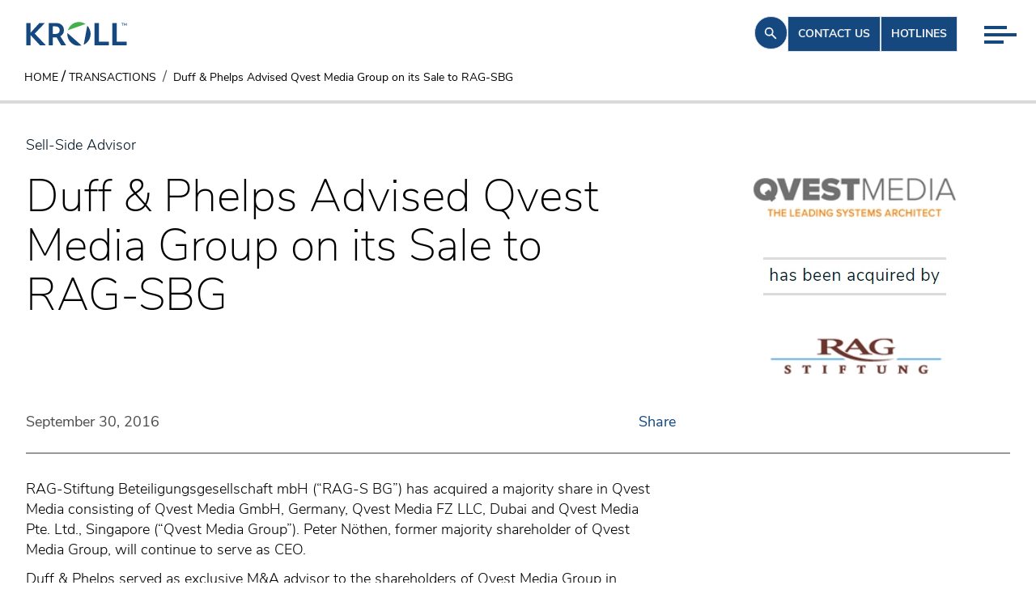

--- FILE ---
content_type: text/html; charset=utf-8
request_url: https://www.kroll.com/en/transactions/sell-side-advisor-qvest
body_size: 50047
content:
<!DOCTYPE html><html lang="en"><head><meta charSet="utf-8"/><title>Sell Side Advisor - QVEST</title><meta name="pagetitle" content="Duff &amp; Phelps Advised Qvest Media Group on its Sale to RAG-SBG"/><meta name="viewport" content="width=device-width, initial-scale=1"/><link rel="icon" type="image/x-icon" href="https://www.kroll.com/favicon.ico"/><link rel="canonical" href="https://www.kroll.com/en/transactions/sell-side-advisor-qvest"/><link rel="alternate" hrefLang="en" href="https://www.kroll.com/en/transactions/sell-side-advisor-qvest"/><link rel="alternate" hrefLang="x-default" href="https://www.kroll.com/en/transactions/sell-side-advisor-qvest"/><meta name="Title" content="Sell Side Advisor - QVEST"/><meta name="description" content="Duff &amp; Phelps served as exclusive M&amp;A advisor to the shareholders of Qvest Media in connection with the sale transaction."/><meta name="TemplateName" content="case study page"/><meta name="RelatedIndusry" content="8a8fbac3-6e94-4173-9208-f345d1de5661"/><meta name="RelatedRegions" content="577449af-439d-49a8-b501-7ba34e1047ce"/><meta name="RelatedTopics" content="fa12977e-70cb-478c-91a8-a2c30edd1307"/><meta name="RelatedTopicsDetails" content="MA Advisory"/><meta name="RelatedIndusryDetails" content="Technology Media and Telecom"/><meta name="RelatedRegionsDetails" content="Europe and Middle East"/><meta name="keywords" content="Sell Side Advisor , QVEST"/><meta name="ItemPath" content="/Transactions/Sell-Side-Advisor-QVEST"/><meta name="twitter:card" content="summary"/><meta name="twitter:site" content="@krollwire"/><meta name="twitter:creator" content="@krollwire"/><meta name="twitter:title" content="Duff &amp; Phelps served as exclusive M&amp;A advisor to the shareholders of Qvest Media in connection with the sale transaction."/><meta name="twitter:description" content="Duff &amp; Phelps served as exclusive M&amp;A advisor to the shareholders of Qvest Media in connection with the sale transaction."/><meta name="google-site-verification" content="&lt;span id=&quot;docs-internal-guid-98ad47b7-1b4b-a6c3-9af8-1a52574477ea&quot;&gt;&lt;/span&gt;
&lt;p dir=&quot;ltr&quot; style=&quot;margin-top: 0pt; margin-bottom: 8pt;&quot;&gt;RAG-Stiftung Beteiligungsgesellschaft mbH (&amp;ldquo;RAG-S BG&amp;rdquo;) has acquired a majority share in Qvest Media consisting of Qvest Media GmbH, Germany, Qvest Media FZ LLC, Dubai and Qvest Media Pte. Ltd., Singapore (&amp;ldquo;Qvest Media Group&amp;rdquo;). Peter N&amp;ouml;then, former majority shareholder of Qvest Media Group, will continue to serve as CEO.&lt;/p&gt;
&lt;p dir=&quot;ltr&quot; style=&quot;margin-top: 0pt; margin-bottom: 8pt;&quot;&gt;&lt;span&gt;Duff &amp;amp; Phelps&lt;/span&gt; served as exclusive M&amp;amp;A advisor to the shareholders of Qvest Media Group in connection with the sale transaction.&lt;/p&gt;
&lt;p dir=&quot;ltr&quot; style=&quot;margin-top: 0pt; margin-bottom: 8pt;&quot;&gt;&lt;strong&gt;About Qvest Media Group&lt;/strong&gt;&lt;/p&gt;
&lt;p dir=&quot;ltr&quot; style=&quot;margin-top: 0pt; margin-bottom: 8pt;&quot;&gt; Qvest Media Group is a leading international systems architect and transformation partner for the broadcast and media industry. They design, build and deliver technology solutions tailored to support customers through the entire technical architecture lifecycle. Customers include blue-chip TV and broadcast companies, as well as telecommunication, cable and satellite companies. Founded in 1991, the group with more than 170 employees serves its customers through three locations in Germany as well as offices in Dubai and Singapore.&lt;/p&gt;
&lt;p dir=&quot;ltr&quot; style=&quot;margin-top: 0pt; margin-bottom: 8pt;&quot;&gt; &lt;strong&gt;About RAG-Stiftung Beteiligungsgesellschaft mbH&lt;/strong&gt;&lt;/p&gt;
&lt;p dir=&quot;ltr&quot; style=&quot;margin-top: 0pt; margin-bottom: 8pt;&quot;&gt;RAG-S BG, headquartered in Essen, Germany, was founded in 2014 as an investment management entity of RAG-Stiftung. RAG-S BG is focused on long-term investments in mid-sized companies in the field of global machine manufacturing, automation and industrial high-tech services. An important aim of the RAG-S BG is the development of an entrepreneurially managed industrial holding company with innovative and high-growth investments. RAG-Stiftung has a diversified portfolio of financial assets worth over &amp;euro;4.0 billion.&lt;/p&gt;
&lt;div&gt;&amp;nbsp;&lt;/div&gt;"/><meta name="Date" content="2016-09-30T04:00:00Z"/><meta name="RelatedServices" content="7a5b8798-5afa-4587-8616-5b64a491b1c9,a82e6b91-2497-42bd-a1a6-3768c6e4daef,9f73347c-c0ed-4d2a-bf5f-6608b5d9e7bd"/><meta name="RelatedServicesDetails" content="Technology Investment Banking,Transaction Advisory Services,Transaction Opinions"/><meta name="By Region" content="577449af-439d-49a8-b501-7ba34e1047ce"/><meta name="ByRegionDetails" content="Europe and Middle East"/><meta name="By Topic" content="fa12977e-70cb-478c-91a8-a2c30edd1307"/><meta name="ByTopicsDetails" content="Europe and Middle East"/><meta name="By Type" content="Sell-Side Advisor"/><meta name="By Date" content="2016-09-30T04:00:00Z"/><meta property="og:title" content="Sell Side Advisor - QVEST"/><meta property="og:description" content="Duff &amp; Phelps served as exclusive M&amp;A advisor to the shareholders of Qvest Media in connection with the sale transaction."/><meta property="og:site_name" content="Kroll, LLC"/><meta name="Image" content="https://edge.sitecorecloud.io/krollllc17bf0-kroll6fee-proda464-0e9b/media/Kroll-Images/transactions/m-and-a/sell-side-advisor-qvest.PNG?h=253&amp;iar=0&amp;w=256"/><meta name="PublishedDate" content="2016-09-30T04:00:00Z"/><meta name="LinkedInIcon" content="https://edge.sitecorecloud.io/krollllc17bf0-kroll6fee-proda464-0e9b/media/Project/Kroll/Kroll/Social-Icons/LinkedIn-Figma.png?h=36&amp;iar=0&amp;w=38"/><meta name="CallIcon" content="https://edge.sitecorecloud.io/krollllc17bf0-kroll6fee-proda464-0e9b/media/Project/Kroll/Kroll/Social-Icons/Call-Figma.png?h=37&amp;iar=0&amp;w=36"/><meta name="EmailIcon" content="https://edge.sitecorecloud.io/krollllc17bf0-kroll6fee-proda464-0e9b/media/Project/Kroll/Kroll/Social-Icons/Mail-Figma.png?h=37&amp;iar=0&amp;w=36"/><meta name="PrimaryServicesTaxonomyDetails" content="Investment Banking"/><script type="application/ld+json" id="struct-OrganizationData">{"@context":"https://schema.org","@type":"Corporation","name":"Kroll","url":"https://www.kroll.com","logo":"https://www.kroll.com/Project/Kroll/Kroll/Kroll_Logo.jpg","sameAs":["https://www.facebook.com/wearekroll","https://twitter.com/KrollWire","https://www.linkedin.com/company/kroll","https://www.youtube-nocookie.com/c/kroll"]}</script><script type="application/ld+json" id="struct-BreadcrumbData">{"@context":"https://schema.org","@type":"BreadcrumbList","itemListElement":[{"@type":"ListItem","position":1,"name":"Home","item":"https://www.kroll.com/"},{"@type":"ListItem","position":2,"name":"Transactions","item":"https://www.kroll.com/transactions"},{"@type":"ListItem","position":3,"name":"Sell Side Advisor QVEST","item":"https://www.kroll.com/transactions/sell-side-advisor-qvest"}]}</script><meta name="next-head-count" content="46"/><link rel="preconnect" href="https://use.typekit.net" crossorigin /><link data-next-font="" rel="preconnect" href="/" crossorigin="anonymous"/><script id="onetrustgtm" data-nscript="beforeInteractive">
        // Define dataLayer and the gtag function.
        window.dataLayer = window.dataLayer || [];
        function gtag(){dataLayer.push(arguments);}
        gtag('set', 'developer_id.dYWJhMj', true);
        // Default ad_storage to 'denied'.
        gtag('consent', 'California', {
          ad_storage: "denied",
          analytics_storage: "denied",
          ad_user_data: "denied",
          ad_personalization: "denied",
          'region': ['US-CA'],
          'wait_for_update': 500
        });
        gtag('consent', 'default', {
          ad_storage: "denied",
          analytics_storage: "denied",
          ad_user_data: "denied",
          ad_personalization: "denied",
          'wait_for_update': 500
        });
        gtag('consent', 'India-US', {
          ad_storage: "granted",
          analytics_storage: "granted",
          ad_user_data: "granted",
          ad_personalization: "granted",
          'region': ['US','IN'],
          'wait_for_update': 500
        });
        function pollOT() {
          if (('OnetrustActiveGroups' in window)) {
            let grantAnalyticsFromOTGroup = ('OnetrustActiveGroups' in window) && OnetrustActiveGroups?.includes('C0002') ? 'granted' : 'denied';
            let addStorageFromOTGroup = ('OnetrustActiveGroups' in window) && OnetrustActiveGroups?.includes('C0004') ? 'granted' : 'denied';
            gtag('consent', 'update', {
              'analytics_storage': grantAnalyticsFromOTGroup,
              'ad_storage': addStorageFromOTGroup,
              'ad_user_data': addStorageFromOTGroup,
              'ad_personalization': addStorageFromOTGroup
            });
          } else {
            setTimeout(pollOT, 30);
          }
        }
        pollOT();</script><script id="gtm-main" data-nscript="beforeInteractive">
            (function(w,d,s,l,i){w[l]=w[l]||[];w[l].push({'gtm.start':
            new Date().getTime(),event:'gtm.js'});var f=d.getElementsByTagName(s)[0],
            j=d.createElement(s),dl=l!='dataLayer'?'&l='+l:'';j.async=true;j.src=
            'https://www.googletagmanager.com/gtm.js?id='+i+dl;f.parentNode.insertBefore(j,f);
            })(window,document,'script','dataLayer','GTM-W9HCPNTW');
          </script><script id="elqTracking" type="text/plain" class="optanon-category-C0004" data-nscript="beforeInteractive">
          var _elqQ = _elqQ || [];
          _elqQ.push(['elqSetSiteId', '615419487']);
          _elqQ.push(['elqUseFirstPartyCookie', 'tracking.kroll.com']);
          _elqQ.push(['elqTrackPageView']);
          (function() {
              function async_load() {
                  var s = document.createElement('script'); s.type = 'text/javascript';
                  s.async = true;
                  s.src = '//img.en25.com/i/elqCfg.min.js';
                  var x = document.getElementsByTagName('script')[0];
                  x.parentNode.insertBefore(s, x);
              }
              async_load()
          })();</script><link rel="preload" href="https://www.kroll.com/_next/static/css/c82b2b2d1b9aeae0.css" as="style"/><link rel="stylesheet" href="https://www.kroll.com/_next/static/css/c82b2b2d1b9aeae0.css" data-n-g=""/><noscript data-n-css=""></noscript><script defer="" nomodule="" src="https://www.kroll.com/_next/static/chunks/polyfills-42372ed130431b0a.js"></script><script src="https://www.kroll.com/_next/static/chunks/webpack-a7f1728dccad98c6.js" defer="" data-ot-ignore=""></script><script src="https://www.kroll.com/_next/static/chunks/framework-e952fed463eb8e34.js" defer="" data-ot-ignore=""></script><script src="https://www.kroll.com/_next/static/chunks/main-b35d64fa7b14b737.js" defer="" data-ot-ignore=""></script><script src="https://www.kroll.com/_next/static/chunks/pages/_app-a9814e2f4df8723b.js" defer="" data-ot-ignore=""></script><script src="https://www.kroll.com/_next/static/chunks/e21e5bbe-3d57eca89d858117.js" defer="" data-ot-ignore=""></script><script src="https://www.kroll.com/_next/static/chunks/68c0a17d-a4b271f5e43bb828.js" defer="" data-ot-ignore=""></script><script src="https://www.kroll.com/_next/static/chunks/646e0218-e2228982e9d5cc7e.js" defer="" data-ot-ignore=""></script><script src="https://www.kroll.com/_next/static/chunks/ee9ce975-7fc3646d17e67c34.js" defer="" data-ot-ignore=""></script><script src="https://www.kroll.com/_next/static/chunks/5d416436-014d1cbd031ad87b.js" defer="" data-ot-ignore=""></script><script src="https://www.kroll.com/_next/static/chunks/b637e9a5-ebfee6b48b492480.js" defer="" data-ot-ignore=""></script><script src="https://www.kroll.com/_next/static/chunks/92977076-ce22c5f5394b11cd.js" defer="" data-ot-ignore=""></script><script src="https://www.kroll.com/_next/static/chunks/954-54c9b3ed51748095.js" defer="" data-ot-ignore=""></script><script src="https://www.kroll.com/_next/static/chunks/898-8343fee746aadddf.js" defer="" data-ot-ignore=""></script><script src="https://www.kroll.com/_next/static/chunks/399-c6a9cfb8b9e7fe80.js" defer="" data-ot-ignore=""></script><script src="https://www.kroll.com/_next/static/chunks/pages/%5B%5B...path%5D%5D-4da1d3699332963c.js" defer="" data-ot-ignore=""></script><script src="https://www.kroll.com/_next/static/9zkhMMRbBoY6kcUtjigSs/_buildManifest.js" defer="" data-ot-ignore=""></script><script src="https://www.kroll.com/_next/static/9zkhMMRbBoY6kcUtjigSs/_ssgManifest.js" defer="" data-ot-ignore=""></script><style data-href="https://use.typekit.net/pmd7cky.css">@import url("https://p.typekit.net/p.css?s=1&k=pmd7cky&ht=tk&f=28901.40484.40485.40486.40487.40488.40490.40492.40494&a=91935826&app=typekit&e=css");@font-face{font-family:"roboto-mono";src:url("https://use.typekit.net/af/0fa94e/00000000000000007735a098/30/l?primer=7cdcb44be4a7db8877ffa5c0007b8dd865b3bbc383831fe2ea177f62257a9191&fvd=n4&v=3") format("woff2"),url("https://use.typekit.net/af/0fa94e/00000000000000007735a098/30/d?primer=7cdcb44be4a7db8877ffa5c0007b8dd865b3bbc383831fe2ea177f62257a9191&fvd=n4&v=3") format("woff"),url("https://use.typekit.net/af/0fa94e/00000000000000007735a098/30/a?primer=7cdcb44be4a7db8877ffa5c0007b8dd865b3bbc383831fe2ea177f62257a9191&fvd=n4&v=3") format("opentype");font-display:auto;font-style:normal;font-weight:400;font-stretch:normal}@font-face{font-family:"nunito-sans";src:url("https://use.typekit.net/af/33047c/00000000000000007735b8eb/30/l?primer=7cdcb44be4a7db8877ffa5c0007b8dd865b3bbc383831fe2ea177f62257a9191&fvd=n2&v=3") format("woff2"),url("https://use.typekit.net/af/33047c/00000000000000007735b8eb/30/d?primer=7cdcb44be4a7db8877ffa5c0007b8dd865b3bbc383831fe2ea177f62257a9191&fvd=n2&v=3") format("woff"),url("https://use.typekit.net/af/33047c/00000000000000007735b8eb/30/a?primer=7cdcb44be4a7db8877ffa5c0007b8dd865b3bbc383831fe2ea177f62257a9191&fvd=n2&v=3") format("opentype");font-display:swap;font-style:normal;font-weight:200;font-stretch:normal}@font-face{font-family:"nunito-sans";src:url("https://use.typekit.net/af/183fb0/00000000000000007735b8ee/30/l?primer=7cdcb44be4a7db8877ffa5c0007b8dd865b3bbc383831fe2ea177f62257a9191&fvd=i2&v=3") format("woff2"),url("https://use.typekit.net/af/183fb0/00000000000000007735b8ee/30/d?primer=7cdcb44be4a7db8877ffa5c0007b8dd865b3bbc383831fe2ea177f62257a9191&fvd=i2&v=3") format("woff"),url("https://use.typekit.net/af/183fb0/00000000000000007735b8ee/30/a?primer=7cdcb44be4a7db8877ffa5c0007b8dd865b3bbc383831fe2ea177f62257a9191&fvd=i2&v=3") format("opentype");font-display:swap;font-style:italic;font-weight:200;font-stretch:normal}@font-face{font-family:"nunito-sans";src:url("https://use.typekit.net/af/7ac87a/00000000000000007735b8f0/30/l?primer=7cdcb44be4a7db8877ffa5c0007b8dd865b3bbc383831fe2ea177f62257a9191&fvd=n3&v=3") format("woff2"),url("https://use.typekit.net/af/7ac87a/00000000000000007735b8f0/30/d?primer=7cdcb44be4a7db8877ffa5c0007b8dd865b3bbc383831fe2ea177f62257a9191&fvd=n3&v=3") format("woff"),url("https://use.typekit.net/af/7ac87a/00000000000000007735b8f0/30/a?primer=7cdcb44be4a7db8877ffa5c0007b8dd865b3bbc383831fe2ea177f62257a9191&fvd=n3&v=3") format("opentype");font-display:swap;font-style:normal;font-weight:300;font-stretch:normal}@font-face{font-family:"nunito-sans";src:url("https://use.typekit.net/af/45a685/00000000000000007735b8f3/30/l?primer=7cdcb44be4a7db8877ffa5c0007b8dd865b3bbc383831fe2ea177f62257a9191&fvd=i3&v=3") format("woff2"),url("https://use.typekit.net/af/45a685/00000000000000007735b8f3/30/d?primer=7cdcb44be4a7db8877ffa5c0007b8dd865b3bbc383831fe2ea177f62257a9191&fvd=i3&v=3") format("woff"),url("https://use.typekit.net/af/45a685/00000000000000007735b8f3/30/a?primer=7cdcb44be4a7db8877ffa5c0007b8dd865b3bbc383831fe2ea177f62257a9191&fvd=i3&v=3") format("opentype");font-display:swap;font-style:italic;font-weight:300;font-stretch:normal}@font-face{font-family:"nunito-sans";src:url("https://use.typekit.net/af/42930b/00000000000000007735b8f6/30/l?primer=7cdcb44be4a7db8877ffa5c0007b8dd865b3bbc383831fe2ea177f62257a9191&fvd=n4&v=3") format("woff2"),url("https://use.typekit.net/af/42930b/00000000000000007735b8f6/30/d?primer=7cdcb44be4a7db8877ffa5c0007b8dd865b3bbc383831fe2ea177f62257a9191&fvd=n4&v=3") format("woff"),url("https://use.typekit.net/af/42930b/00000000000000007735b8f6/30/a?primer=7cdcb44be4a7db8877ffa5c0007b8dd865b3bbc383831fe2ea177f62257a9191&fvd=n4&v=3") format("opentype");font-display:swap;font-style:normal;font-weight:400;font-stretch:normal}@font-face{font-family:"nunito-sans";src:url("https://use.typekit.net/af/3e4147/00000000000000007735b8fb/30/l?primer=7cdcb44be4a7db8877ffa5c0007b8dd865b3bbc383831fe2ea177f62257a9191&fvd=n6&v=3") format("woff2"),url("https://use.typekit.net/af/3e4147/00000000000000007735b8fb/30/d?primer=7cdcb44be4a7db8877ffa5c0007b8dd865b3bbc383831fe2ea177f62257a9191&fvd=n6&v=3") format("woff"),url("https://use.typekit.net/af/3e4147/00000000000000007735b8fb/30/a?primer=7cdcb44be4a7db8877ffa5c0007b8dd865b3bbc383831fe2ea177f62257a9191&fvd=n6&v=3") format("opentype");font-display:swap;font-style:normal;font-weight:600;font-stretch:normal}@font-face{font-family:"nunito-sans";src:url("https://use.typekit.net/af/ff2f63/00000000000000007735b8ff/30/l?primer=7cdcb44be4a7db8877ffa5c0007b8dd865b3bbc383831fe2ea177f62257a9191&fvd=n7&v=3") format("woff2"),url("https://use.typekit.net/af/ff2f63/00000000000000007735b8ff/30/d?primer=7cdcb44be4a7db8877ffa5c0007b8dd865b3bbc383831fe2ea177f62257a9191&fvd=n7&v=3") format("woff"),url("https://use.typekit.net/af/ff2f63/00000000000000007735b8ff/30/a?primer=7cdcb44be4a7db8877ffa5c0007b8dd865b3bbc383831fe2ea177f62257a9191&fvd=n7&v=3") format("opentype");font-display:swap;font-style:normal;font-weight:700;font-stretch:normal}@font-face{font-family:"nunito-sans";src:url("https://use.typekit.net/af/cc6127/00000000000000007735b904/30/l?primer=7cdcb44be4a7db8877ffa5c0007b8dd865b3bbc383831fe2ea177f62257a9191&fvd=n8&v=3") format("woff2"),url("https://use.typekit.net/af/cc6127/00000000000000007735b904/30/d?primer=7cdcb44be4a7db8877ffa5c0007b8dd865b3bbc383831fe2ea177f62257a9191&fvd=n8&v=3") format("woff"),url("https://use.typekit.net/af/cc6127/00000000000000007735b904/30/a?primer=7cdcb44be4a7db8877ffa5c0007b8dd865b3bbc383831fe2ea177f62257a9191&fvd=n8&v=3") format("opentype");font-display:swap;font-style:normal;font-weight:800;font-stretch:normal}.tk-roboto-mono{font-family:"roboto-mono",monospace}.tk-nunito-sans{font-family:"nunito-sans",sans-serif}</style></head><body><div id="__next"><byoc-registration components="[]" datasources="[]"></byoc-registration><noscript><iframe src="https://www.googletagmanager.com/ns.html?id=GTM-W9HCPNTW" height="0" width="0" style="display:none;visibility:hidden"></iframe></noscript><div class="prod-mode Kroll"><header><div id="header"><div class="component"><div class="component-content topSpace"><div class="w-full fixed top-0 z-20 transition-colors duration-150 ease-in-out bg-white"><div class="relative"><div class="flex justify-between z-[1] pl-[1.25rem] md:pl-[2rem] pr-[1.25rem] md:pr-[97px]"><div class="header-logo md:flex items-center my-[1.5rem] md:my-[.6rem] max-w-[7.8125rem]"><div class="component image  "><div class="component-content"><a class="header-logo" target="" href="/en"><img alt="Kroll Logo" width="132" height="27" loading="lazy" src="https://edge.sitecorecloud.io/krollllc17bf0-kroll6fee-proda464-0e9b/media/Logos/KROLL_SVG_RGB.svg?h=27&amp;iar=0&amp;w=132"/></a></div></div></div><div class="flex gap-x-[2.125rem] md:gap-x-[2rem]"><div class="component"><div class="component-content"><div class="my-[1.25rem] p-[0.67rem] w-fit relative z-[2] rounded-full cursor-pointer group transition-all ease-in-out duration-500 bg-blue xl:hover:bg-transparent border border-blue"><svg stroke="currentColor" fill="currentColor" stroke-width="0" viewBox="0 0 20 20" aria-hidden="true" class="transition-all ease-in-out duration-500 text-lightGrey xl:group-hover:text-blue" height="18" width="18" xmlns="http://www.w3.org/2000/svg"><path fill-rule="evenodd" d="M8 4a4 4 0 100 8 4 4 0 000-8zM2 8a6 6 0 1110.89 3.476l4.817 4.817a1 1 0 01-1.414 1.414l-4.816-4.816A6 6 0 012 8z" clip-rule="evenodd"></path></svg></div> </div></div><a class="roboto hidden md:block my-[1.25rem] relative z-[2] w-fit justify-self-center text-[0.875rem] font-bold uppercase px-[0.75rem] py-[11.5px] transition-all ease-in-out duration-500 bg-blue text-lightGrey xl:hover:bg-transparent xl:hover:text-blue border-blue border" target="" href="/en/contactus">Contact us</a><a class="roboto hidden md:block my-[1.25rem] relative z-[2] w-fit justify-self-center text-[0.875rem] font-bold uppercase px-[0.75rem] py-[11.5px] transition-all ease-in-out duration-500 bg-blue text-lightGrey xl:hover:bg-transparent xl:hover:text-blue border-blue border" target="" href="/en/hotlines">Hotlines</a><div class="md:hidden"><div class="w-full transition-all ease-in-out duration-500 h-fit"><div class="w-full flex justify-end md:justify-end z-1 relative h-0 mt-0"><div class="group pb-[0.625rem] cursor-pointer md:pr-[1rem] xl:pr-[24px] pt-[1.875rem] md:pt-[2rem] mt-0"><div class="grid gap-[5px] transition-all ease-in-out duration-500 pt-0"><span class="h-[0.25rem] transition-all ease-in-out duration-500 bg-blue w-[1.75rem]"></span><span class="h-[0.25rem] transition-all ease-in-out duration-500 bg-blue w-[2.5rem]"></span><span class="h-[0.25rem] transition-all ease-in-out duration-500 bg-blue w-[1.5rem]"></span></div></div></div></div></div></div></div><div class="hidden md:block absolute z-0 top-0 w-full"><div class="w-full transition-all ease-in-out duration-500 h-fit"><div class="w-full flex justify-end md:justify-end z-1 relative h-0 mt-0"><div class="group pb-[0.625rem] cursor-pointer md:pr-[1rem] xl:pr-[24px] pt-[1.875rem] md:pt-[2rem] mt-0"><div class="grid gap-[5px] transition-all ease-in-out duration-500 pt-0"><span class="h-[0.25rem] transition-all ease-in-out duration-500 bg-blue w-[1.75rem]"></span><span class="h-[0.25rem] transition-all ease-in-out duration-500 bg-blue w-[2.5rem]"></span><span class="h-[0.25rem] transition-all ease-in-out duration-500 bg-blue w-[1.5rem]"></span></div></div></div></div></div></div></div></div></div></div></header><main><div id="content"><nav aria-label="Breadcrumb" class="hidden md:block px-[1.875rem] border-b-4 border-b-ctaGrey"><ol class="breadcrumb flex items-center gap-2"><li class="breadcrumb-item text-black uppercase flex items-center"><a class="text-black" target="" href="/en"><span class="cursor-pointer label">Home</span></a></li><li class="px-1 text-black">/</li><li class="breadcrumb-item text-black uppercase flex items-center"><a class="text-black" target="" href="/en/transactions"><span class="cursor-pointer label">Transactions</span></a></li><li class="breadcrumb-item text-black active whitespace-nowrap"><span class="label">Duff &amp; Phelps Advised Qvest Media Group on its Sale to RAG-SBG</span></li></ol></nav><section class="w-full mt-[2.5rem]"><div class="container mx-auto"><div class="font-bold xl:font-light text-darkBlue mb-4"><h6>Sell-Side Advisor</h6></div><div class="grid grid-cols-1 md:grid-cols-12 gap-[2rem] justify-center md:mb-[0.5rem]"><div class="md:col-span-7 xl:col-span-8 xl:pr-8"><div class="break-words md:font-light xl:font-extralight text-black"><h1 class="text-inherit h2">Duff & Phelps Advised Qvest Media Group on its Sale to RAG-SBG</h1></div></div><div class="md:col-span-5 xl:col-span-4 flex justify-center"><div class="hidden xl:block"><img alt="" loading="lazy" width="256" height="253" decoding="async" data-nimg="1" class="w-full h-auto object-contain max-w-[17rem]" style="color:transparent" srcSet="/_next/image?url=https%3A%2F%2Fedge.sitecorecloud.io%2Fkrollllc17bf0-kroll6fee-proda464-0e9b%2Fmedia%2FKroll-Images%2Ftransactions%2Fm-and-a%2Fsell-side-advisor-qvest.PNG%3Fh%3D253%26iar%3D0%26w%3D256&amp;w=256&amp;q=100 1x, /_next/image?url=https%3A%2F%2Fedge.sitecorecloud.io%2Fkrollllc17bf0-kroll6fee-proda464-0e9b%2Fmedia%2FKroll-Images%2Ftransactions%2Fm-and-a%2Fsell-side-advisor-qvest.PNG%3Fh%3D253%26iar%3D0%26w%3D256&amp;w=640&amp;q=100 2x" src="/_next/image?url=https%3A%2F%2Fedge.sitecorecloud.io%2Fkrollllc17bf0-kroll6fee-proda464-0e9b%2Fmedia%2FKroll-Images%2Ftransactions%2Fm-and-a%2Fsell-side-advisor-qvest.PNG%3Fh%3D253%26iar%3D0%26w%3D256&amp;w=640&amp;q=100"/></div><div class="block xl:hidden"><img alt="" loading="lazy" width="256" height="253" decoding="async" data-nimg="1" class="w-full h-auto object-contain" style="color:transparent" srcSet="/_next/image?url=https%3A%2F%2Fedge.sitecorecloud.io%2Fkrollllc17bf0-kroll6fee-proda464-0e9b%2Fmedia%2FKroll-Images%2Ftransactions%2Fm-and-a%2Fsell-side-advisor-qvest.PNG%3Fh%3D253%26iar%3D0%26w%3D256&amp;w=256&amp;q=100 1x, /_next/image?url=https%3A%2F%2Fedge.sitecorecloud.io%2Fkrollllc17bf0-kroll6fee-proda464-0e9b%2Fmedia%2FKroll-Images%2Ftransactions%2Fm-and-a%2Fsell-side-advisor-qvest.PNG%3Fh%3D253%26iar%3D0%26w%3D256&amp;w=640&amp;q=100 2x" src="/_next/image?url=https%3A%2F%2Fedge.sitecorecloud.io%2Fkrollllc17bf0-kroll6fee-proda464-0e9b%2Fmedia%2FKroll-Images%2Ftransactions%2Fm-and-a%2Fsell-side-advisor-qvest.PNG%3Fh%3D253%26iar%3D0%26w%3D256&amp;w=640&amp;q=100"/></div></div></div><div class="grid grid-cols-1 md:grid-cols-12 gap-6"><div class="md:col-span-7 xl:col-span-8"><div class="flex justify-between mt-[0.5rem]"><div class="w-full flex items-center"><p class="roboto text-DarkestGray font-normal">September 30, 2016</p></div><div class="w-full flex justify-end"><div class="relative flex items-center"><button class="text-blue ps-6 py-4 transition-all duration-300 ease-out hover:underline opacity-100">Share</button><div class="absolute z-10 bg-lightGrey p-4 flex items-center size-fit gap-[21px] border !border-grey
          transition-all duration-300 ease-in-out transform accessibility scale-x-0 opacity-0 pointer-events-none right-[-12px] origin-right -translate-x-2"><a title="Linkedin" class="u-faux-link cursor-pointer border-0 " target="_blank" href="https://www.linkedin.com/sharing/share-offsite/?url=">https://www.linkedin.com/sharing/share-offsite/url=<svg width="25" height="25" viewBox="0 0 25 25" class="undefined" fill="none" xmlns="http://www.w3.org/2000/svg"><g clip-path="url(#clip0_24103_128965)"><path d="M22.6141 0.258301H2.1625C1.18281 0.258301 0.390625 1.03174 0.390625 1.98799V22.5239C0.390625 23.4802 1.18281 24.2583 2.1625 24.2583H22.6141C23.5938 24.2583 24.3906 23.4802 24.3906 22.5286V1.98799C24.3906 1.03174 23.5938 0.258301 22.6141 0.258301ZM7.51094 20.7099H3.94844V9.25361H7.51094V20.7099ZM5.72969 7.69268C4.58594 7.69268 3.6625 6.76924 3.6625 5.63018C3.6625 4.49111 4.58594 3.56768 5.72969 3.56768C6.86875 3.56768 7.79219 4.49111 7.79219 5.63018C7.79219 6.76455 6.86875 7.69268 5.72969 7.69268ZM20.8422 20.7099H17.2844V15.1411C17.2844 13.8146 17.2609 12.1036 15.4328 12.1036C13.5812 12.1036 13.3 13.5521 13.3 15.0474V20.7099H9.74688V9.25361H13.1594V10.8192H13.2062C13.6797 9.91924 14.8422 8.96768 16.5719 8.96768C20.1766 8.96768 20.8422 11.3396 20.8422 14.4239V20.7099Z" fill="#14487F"></path></g><defs><clipPath id="clip0_24103_128965"><rect x="0.390625" y="0.258301" width="24" height="24" fill="#14487F"></rect></clipPath></defs></svg></a><a title="Email" href="/cdn-cgi/l/email-protection#[base64]" class="u-faux-link cursor-pointer border-0" target="">mailto:?subject=Duff%20%26%20Phelps%20Advised%20Qvest%20Media%20Group%20on%20its%20Sale%20to%20RAG-SBG&amp;body=<svg version="1.1" id="Layer_1" xmlns="http://www.w3.org/2000/svg" x="0px" y="0px" width="25" height="25" viewBox="0 0 24 24" class="u-ml-12 enable-background:new 0 0 24 24 "><g><path class="st0" fill="#14487F" d="M21.2,24H2.8C1.3,24,0,22.7,0,21.2V2.8C0,1.3,1.3,0,2.8,0h18.4C22.7,0,24,1.3,24,2.8v18.4     C24,22.7,22.7,24,21.2,24z"></path><path class="st1" fill="#FFFFFF" d="M12,13.9c0.4,0,0.7-0.1,1-0.4L19.5,6c-0.1,0-14.9,0-15,0c0,0,4.9,5.6,4.9,5.6l1.7,1.9v0     C11.3,13.7,11.6,13.9,12,13.9L12,13.9z M3.7,7V17l4.3-5L3.7,7z M15.9,12l4.3,5V7L15.9,12z M4.6,18c0,0,14.9,0,14.9,0L15.1,13     c-0.8,0.9-1.7,2.3-3.1,2.2c-1.4,0.1-2.3-1.3-3.1-2.2L4.6,18C4.5,18,4.5,18,4.6,18L4.6,18z M19.4,19.3H4.6c-0.6,0-1.1-0.2-1.5-0.6     c-0.4-0.4-0.6-0.9-0.6-1.5V6.8c0-0.6,0.2-1.1,0.6-1.5C3.5,4.9,4,4.7,4.6,4.7h14.9c0.6,0,1.1,0.2,1.5,0.6c0.4,0.4,0.6,0.9,0.6,1.5     v10.4c0,0.6-0.2,1.1-0.6,1.5C20.5,19.1,20,19.3,19.4,19.3L19.4,19.3z"></path></g></svg></a><button class="u-faux-link cursor-pointer border-0" title="Copy Link"><svg width="28" height="28" viewBox="0 0 28 28" fill="none" xmlns="http://www.w3.org/2000/svg"><g clip-path="url(#clip0_6673_972)"><path fill-rule="evenodd" clip-rule="evenodd" d="M14 0C6.26789 0 0 6.26789 0 14C0 21.7321 6.26789 28 14 28C21.7321 28 28 21.7321 28 14C28 6.26789 21.7321 0 14 0ZM14.9109 18.5017L12.0273 21.3856C11.6093 21.8033 11.058 22.0124 10.5064 22.0127H10.5017C9.94983 22.0127 9.39851 21.8036 8.98083 21.3856L6.73273 19.1375C6.31331 18.7178 6.10359 18.1656 6.10359 17.6143L6.10591 17.6119C6.10591 17.06 6.31504 16.5087 6.73302 16.091L9.6169 13.2071C10.0363 12.788 10.5885 12.578 11.1401 12.578C11.6917 12.578 12.2436 12.788 12.6631 13.2071L12.749 13.2931L11.5153 14.5267L11.4297 14.4408C11.3507 14.3619 11.2454 14.3222 11.1398 14.3222C11.0343 14.3222 10.9293 14.3619 10.85 14.4408L7.96612 17.3247C7.88599 17.4048 7.84579 17.5095 7.84492 17.6145H7.84723C7.84723 17.7201 7.88657 17.8251 7.96583 17.9044L10.2139 20.1528C10.2938 20.2326 10.3988 20.2731 10.5038 20.2737C10.6085 20.2731 10.7135 20.2326 10.7936 20.1528L13.6775 17.2689C13.7564 17.1896 13.7961 17.0846 13.7961 16.979H13.7984C13.7978 16.8743 13.7573 16.7693 13.6775 16.6892L13.5916 16.6033L14.825 15.3699L14.9106 15.4555C15.3283 15.8735 15.5377 16.4248 15.5377 16.9764L15.54 16.9788C15.54 17.5301 15.3303 18.0823 14.9106 18.502L14.9109 18.5017ZM15.7205 11.1638C16.0601 10.8245 16.6149 10.8248 16.9542 11.1638C17.2935 11.5029 17.2935 12.0579 16.9542 12.3975L12.2575 17.0942C11.9182 17.4335 11.3631 17.4335 11.0238 17.0942C10.6845 16.7546 10.6845 16.1998 11.0238 15.8605L15.7202 11.1638H15.7205ZM21.2453 12.167L18.3614 15.0509C17.9434 15.4686 17.3921 15.6777 16.8405 15.6777H16.8359C16.2843 15.6777 15.7329 15.4686 15.3152 15.0509L15.2296 14.965L16.463 13.7316L16.5489 13.8172C16.6288 13.8973 16.7338 13.9375 16.8388 13.9384C16.9435 13.9375 17.0485 13.897 17.1286 13.8172L20.0125 10.9333C20.0914 10.8543 20.1311 10.749 20.1311 10.6435H20.1334C20.1328 10.5388 20.0923 10.4338 20.0125 10.3536L17.7644 8.10554C17.6851 8.02628 17.5798 7.98694 17.4745 7.98694C17.3693 7.98694 17.264 8.02628 17.1847 8.10554L14.3011 10.9891C14.221 11.069 14.1808 11.174 14.1799 11.279H14.1822C14.1822 11.3845 14.2219 11.4895 14.3011 11.5688L14.3867 11.6544L13.1531 12.8881L13.0674 12.8022C12.6477 12.3828 12.4383 11.8306 12.4383 11.279L12.4406 11.2764C12.4406 10.725 12.6498 10.1737 13.0674 9.75574L15.9513 6.87186C16.3707 6.45215 16.9229 6.24273 17.4743 6.24273C18.0256 6.24273 18.5781 6.45244 18.9975 6.87186L21.2456 9.11996C21.6636 9.53765 21.8727 10.0893 21.8727 10.6406L21.8753 10.6432C21.8753 11.1948 21.6656 11.7467 21.2459 12.1661L21.2453 12.167Z" fill="#14487F"></path></g><defs><clipPath id="clip0_6673_972"><rect width="28" height="28" fill="white"></rect></clipPath></defs></svg></button><button class="text-DarkestGray text-[3.5rem] flex items-center justify-center font-semibold ml-[1rem]" aria-label="crossIcon"><svg width="24" height="24" viewBox="0 0 15 15" fill="none" xmlns="http://www.w3.org/2000/svg"><path d="M12.8536 2.85355C13.0488 2.65829 13.0488 2.34171 12.8536 2.14645C12.6583 1.95118 12.3417 1.95118 12.1464 2.14645L7.5 6.79289L2.85355 2.14645C2.65829 1.95118 2.34171 1.95118 2.14645 2.14645C1.95118 2.34171 1.95118 2.65829 2.14645 2.85355L6.79289 7.5L2.14645 12.1464C1.95118 12.3417 1.95118 12.6583 2.14645 12.8536C2.34171 13.0488 2.65829 13.0488 2.85355 12.8536L7.5 8.20711L12.1464 12.8536C12.3417 13.0488 12.6583 13.0488 12.8536 12.8536C13.0488 12.6583 13.0488 12.3417 12.8536 12.1464L8.20711 7.5L12.8536 2.85355Z" fill="currentColor" fill-rule="evenodd" clip-rule="evenodd"></path></svg></button></div></div></div></div></div></div><div class="w-full border-[1px] border-grey"></div></div></section><div class="container"><div class="component column-splitter row "><div class="col-12 col-lg-8"><div class="row"><div><div class="container mx-auto py-[2rem]"><div class="rich-text text-black h6"><span id="docs-internal-guid-98ad47b7-1b4b-a6c3-9af8-1a52574477ea"></span>
<p dir="ltr" style="margin-top: 0pt; margin-bottom: 8pt;">RAG-Stiftung Beteiligungsgesellschaft mbH (&ldquo;RAG-S BG&rdquo;) has acquired a majority share in Qvest Media consisting of Qvest Media GmbH, Germany, Qvest Media FZ LLC, Dubai and Qvest Media Pte. Ltd., Singapore (&ldquo;Qvest Media Group&rdquo;). Peter N&ouml;then, former majority shareholder of Qvest Media Group, will continue to serve as CEO.</p>
<p dir="ltr" style="margin-top: 0pt; margin-bottom: 8pt;"><span>Duff &amp; Phelps</span> served as exclusive M&amp;A advisor to the shareholders of Qvest Media Group in connection with the sale transaction.</p>
<p dir="ltr" style="margin-top: 0pt; margin-bottom: 8pt;"><strong>About Qvest Media Group</strong></p>
<p dir="ltr" style="margin-top: 0pt; margin-bottom: 8pt;"> Qvest Media Group is a leading international systems architect and transformation partner for the broadcast and media industry. They design, build and deliver technology solutions tailored to support customers through the entire technical architecture lifecycle. Customers include blue-chip TV and broadcast companies, as well as telecommunication, cable and satellite companies. Founded in 1991, the group with more than 170 employees serves its customers through three locations in Germany as well as offices in Dubai and Singapore.</p>
<p dir="ltr" style="margin-top: 0pt; margin-bottom: 8pt;"> <strong>About RAG-Stiftung Beteiligungsgesellschaft mbH</strong></p>
<p dir="ltr" style="margin-top: 0pt; margin-bottom: 8pt;">RAG-S BG, headquartered in Essen, Germany, was founded in 2014 as an investment management entity of RAG-Stiftung. RAG-S BG is focused on long-term investments in mid-sized companies in the field of global machine manufacturing, automation and industrial high-tech services. An important aim of the RAG-S BG is the development of an entrepreneurially managed industrial holding company with innovative and high-growth investments. RAG-Stiftung has a diversified portfolio of financial assets worth over &euro;4.0 billion.</p>
<div>&nbsp;</div></div></div></div></div></div><div class="col-12 col-lg-4"><div class="row"></div></div></div></div><div class="component"><div class="component-content"><div class="relative mt-[3rem] mb-[4rem]"><div class="container"><a class="mb-[2rem] text-PrimaryBlue  inline-block hover:underline" target="" href="/en/our-experts"><h5 class="font-bold text-inherit">Connect with Us</h5></a></div><div class="pb-[2.5rem] group custom-slider-arrow relative"><div class="container"><div class="mx-[-1rem] w-[calc(100%+2rem)]"></div></div></div></div></div></div><div class="component"><div class="component-content"><div class="test container mt-[2rem] mb-[4rem]"><a class="block w-fit hover:underline" target="" href="/en/services"><h3 class="mb-[2rem] text-DarkBlue">Stay Ahead with Kroll</h3></a><div class="grid grid-cols-1 sm:grid-cols-2 lg:grid-cols-3 gap-y-[4rem] xl:gap-y-[5rem] gap-x-[4rem] xl:gap-x-[8.75rem]"><div><a class="xl:hover:underline text-PrimaryBlue block h4 mb-[1rem] w-fit" target="" href="/en/services/investment-banking/technology-investment-banking"><p class="text-inherit w-fit h4">Technology Investment Banking</p></a><p class="text-black mb-[1rem] h6">Technology expertise for middle-market M&amp;A transactions.</p><div class="group w-fit"><a class="flex gap-[0.5rem] w-fit xl:group-hover:underline roboto text-PrimaryBlue h6" target="" href="/en/services/investment-banking/technology-investment-banking">Learn More<span class="relative size-[0.4rem] md:size-[0.5rem] border-b-[1px] border-r-[1px] xl:group-hover:border-b-[2px] xl:group-hover:border-r-[2px] border-PrimaryBlue rotate-[315deg] top-[6px] md:top-[8px]"></span></a></div></div><div><a class="xl:hover:underline text-PrimaryBlue block h4 mb-[1rem] w-fit" target="" href="/en/services/transaction-advisory-services"><p class="text-inherit w-fit h4">Transaction Advisory Services</p></a><p class="text-black mb-[1rem] h6">Kroll provides comprehensive due diligence, operational insights, and tax structuring support, assisting private equity firms and corporate clients throughout the deal lifecycle.</p><div class="group w-fit"><a class="flex gap-[0.5rem] w-fit xl:group-hover:underline roboto text-PrimaryBlue h6" target="" href="/en/services/transaction-advisory-services">Learn More<span class="relative size-[0.4rem] md:size-[0.5rem] border-b-[1px] border-r-[1px] xl:group-hover:border-b-[2px] xl:group-hover:border-r-[2px] border-PrimaryBlue rotate-[315deg] top-[6px] md:top-[8px]"></span></a></div></div><div><a class="xl:hover:underline text-PrimaryBlue block h4 mb-[1rem] w-fit" target="" href="/en/services/transaction-opinions"><p class="text-inherit w-fit h4">Transaction Opinions</p></a><p class="text-black mb-[1rem] h6">Our Transaction Opinions solutions span fairness opinions, solvency opinions, ESOP/ERISA advisory, board and special committee advisory, and complex valuations.</p><div class="group w-fit"><a class="flex gap-[0.5rem] w-fit xl:group-hover:underline roboto text-PrimaryBlue h6" target="" href="/en/services/transaction-opinions">Learn More<span class="relative size-[0.4rem] md:size-[0.5rem] border-b-[1px] border-r-[1px] xl:group-hover:border-b-[2px] xl:group-hover:border-r-[2px] border-PrimaryBlue rotate-[315deg] top-[6px] md:top-[8px]"></span></a></div></div></div></div></div></div><div class="flex justify-center items-center h-32"><div class="w-10 h-10 border-4 border-blue-500 border-t-transparent rounded-full animate-spin"></div></div></div></main><footer><div id="footer"><div><div id="footerid" class="container-fluid relative overflow-hidden border-t border-grey"><div class="row"><div class="container"><div class="row"><div class="relative px-0 flex"><div class="relative col-10 col-xl-8"><img alt="" loading="lazy" width="2000" height="1000" decoding="async" data-nimg="1" class="absolute left-0 bottom-0 w-full h-full top-0 right-0 z-0 object-cover footer-image-bg" style="color:transparent" srcSet="/_next/image?url=https%3A%2F%2Fedge.sitecorecloud.io%2Fkrollllc17bf0-kroll6fee-proda464-0e9b%2Fmedia%2FProject%2FKroll%2FKroll%2FKroll_New_Footer_Full_Image.jpg%3Fh%3D1000%26iar%3D0%26w%3D2000&amp;w=2048&amp;q=100 1x, /_next/image?url=https%3A%2F%2Fedge.sitecorecloud.io%2Fkrollllc17bf0-kroll6fee-proda464-0e9b%2Fmedia%2FProject%2FKroll%2FKroll%2FKroll_New_Footer_Full_Image.jpg%3Fh%3D1000%26iar%3D0%26w%3D2000&amp;w=3840&amp;q=100 2x" src="/_next/image?url=https%3A%2F%2Fedge.sitecorecloud.io%2Fkrollllc17bf0-kroll6fee-proda464-0e9b%2Fmedia%2FProject%2FKroll%2FKroll%2FKroll_New_Footer_Full_Image.jpg%3Fh%3D1000%26iar%3D0%26w%3D2000&amp;w=3840&amp;q=100"/><div class="col-xl-8 pt-[3.75rem] xl:pt-[3rem] 2xl:pl-0 xl:pr-0"><div class="row z-1 relative"><div class="col-12 md:!pr-[4rem] xl:!pr-0"><p class="text-DarkestBlue w-full h4 mb-[1rem] md:mb-[1.5rem] !font-light">Kroll is headquartered in New York with offices around the world.</p><div class="mt-[2.5rem] md:mt-[.5rem] xl:mt-0"><div class="row "><div class="col-5"><div class="roboto text-DarkestBlue font-bold mb-[0.75rem] uppercase">Get to know us<!-- --> </div><a class="mt-[.5rem] block xl:hover:underline xl:hover:decoration-2 text-KrollBlue p16 leading-[1.2]" target="" href="/en/about-us">About Us</a><a class="mt-[.5rem] block xl:hover:underline xl:hover:decoration-2 text-KrollBlue p16 leading-[1.2]" target="" href="/en/services">Services</a><a class="mt-[.5rem] block xl:hover:underline xl:hover:decoration-2 text-KrollBlue p16 leading-[1.2]" target="" href="/en/insights">Insights</a><a class="mt-[.5rem] block xl:hover:underline xl:hover:decoration-2 text-KrollBlue p16 leading-[1.2]" target="" href="/en/about-us#values">Our Values</a><a class="mt-[.5rem] block xl:hover:underline xl:hover:decoration-2 text-KrollBlue p16 leading-[1.2]" target="" href="/en/client-stories">Client Stories</a><a class="mt-[.5rem] block xl:hover:underline xl:hover:decoration-2 text-KrollBlue p16 leading-[1.2]" target="_blank" href="https://careers.kroll.com/en">Careers</a><a class="mt-[.5rem] block xl:hover:underline xl:hover:decoration-2 text-KrollBlue p16 leading-[1.2]" target="" href="/en/our-experts">Find an Expert</a><a class="mt-[.5rem] block xl:hover:underline xl:hover:decoration-2 text-KrollBlue p16 leading-[1.2]" target="" href="/en/global-locations">Locations</a><a href="/cdn-cgi/l/email-protection#5d303839343c2f38313c293432332e1d362f323131733e3230622e283f37383e2960303839343c7034332c28342f24" class="mt-[.5rem] block xl:hover:underline xl:hover:decoration-2 text-KrollBlue p16 leading-[1.2]" target="">Media Inquiry</a></div><div class="col-5"><div class="roboto text-DarkestBlue font-bold mb-[0.75rem] uppercase"> <!-- -->Helpful Links<!-- --> </div><a class="mt-[.5rem] block xl:hover:underline xl:hover:decoration-2 text-KrollBlue p16 leading-[1.2]" target="" href="/en/accessibility">Accessibility</a><a class="mt-[.5rem] block xl:hover:underline xl:hover:decoration-2 text-KrollBlue p16 leading-[1.2]" target="" href="/en/code-of-conduct">Code of Conduct</a><a class="mt-[.5rem] block xl:hover:underline xl:hover:decoration-2 text-KrollBlue p16 leading-[1.2]" target="" href="/en/cookies-policy">Cookies Policy</a><a href="#cookies-preference-center" class="pf-toggle-display mt-[.5rem] block xl:hover:underline xl:hover:decoration-2 text-KrollBlue p16 leading-[1.2]" target="">Cookies Preference Center </a><a class="mt-[.5rem] block xl:hover:underline xl:hover:decoration-2 text-KrollBlue p16 leading-[1.2]" target="" href="/en/data-privacy-framework-policy">Data Privacy Framework</a><a class="mt-[.5rem] block xl:hover:underline xl:hover:decoration-2 text-KrollBlue p16 leading-[1.2]" target="" href="/en/disclosure">Disclosure</a><a class="mt-[.5rem] block xl:hover:underline xl:hover:decoration-2 text-KrollBlue p16 leading-[1.2]" target="_blank" href="https://www.integritycounts.ca/">Kroll Ethics Hotline</a><a class="mt-[.5rem] block xl:hover:underline xl:hover:decoration-2 text-KrollBlue p16 leading-[1.2]" target="" href="/en/licensing">Licensing</a><a href="https://edge.sitecorecloud.io/krollllc17bf0-kroll6fee-proda464-0e9b/media/Assets/PDFs/kroll-slavery-and-human-trafficking-statement-2024.pdf" class="mt-[.5rem] block xl:hover:underline xl:hover:decoration-2 text-KrollBlue p16 leading-[1.2]" target="_blank">Modern Slavery Statement</a><a class="mt-[.5rem] block xl:hover:underline xl:hover:decoration-2 text-KrollBlue p16 leading-[1.2]" target="" href="/en/privacy-policy">Privacy Policy</a></div></div></div><p class="text-black mt-[1.5rem] w-full font-light">One World Trade Center<!-- -->  <!-- -->285 Fulton Street, 31st Floor<!-- --> <br/>New York, NY 10007<!-- --> <br/><a href="tel:+1 212 593 1000" class="mt-[1rem] inline-block text-KrollBlue xl:hover:underline xl:hover:decoration-2">+1 212 593 1000</a></p><div class="flex flex-wrap gap-x-[1rem] p-0 social-handles items-center w-full mt-[1.5rem]"><a title="Facebook" class="accessibility" target="_blank" href="https://www.facebook.com/wearekroll">https://www.facebook.com/wearekroll<svg width="30" height="29" viewBox="0 0 30 29" fill="none" xmlns="http://www.w3.org/2000/svg" class="undefined"><path d="M29.1666 14.4304C29.1666 6.55851 22.824 0.177124 14.9999 0.177124C7.17588 0.177124 0.833252 6.55851 0.833252 14.4304C0.833252 21.5444 6.01377 27.4412 12.7864 28.5105V18.5504H9.18937V14.4304H12.7864V11.2902C12.7864 7.71798 14.9015 5.74479 18.1373 5.74479C19.6874 5.74479 21.3085 6.02318 21.3085 6.02318V9.53082H19.5222C17.7624 9.53082 17.2135 10.6296 17.2135 11.7568V14.4304H21.1424L20.5144 18.5504H17.2135V28.5105C23.9861 27.4412 29.1666 21.5447 29.1666 14.4304Z" fill="#14487F"></path></svg></a><a title="Instagram" class="accessibility" target="_blank" href="https://www.instagram.com/wearekroll/#">https://www.instagram.com/wearekroll/#<svg width="26" height="27" viewBox="0 0 26 27" fill="none" xmlns="http://www.w3.org/2000/svg" class="undefined"><path fill-rule="evenodd" clip-rule="evenodd" d="M18.6667 0.593811H7.33333C3.42132 0.593811 0.25 3.76513 0.25 7.67714V19.0105C0.25 22.9225 3.42132 26.0938 7.33333 26.0938H18.6667C22.5786 26.0938 25.75 22.9225 25.75 19.0105V7.67714C25.75 3.76513 22.5786 0.593811 18.6667 0.593811ZM23.2708 19.0105C23.263 21.55 21.2062 23.6069 18.6667 23.6146H7.33333C4.79375 23.6069 2.73694 21.55 2.72917 19.0105V7.67714C2.73694 5.13756 4.79375 3.08076 7.33333 3.07298H18.6667C21.2062 3.08076 23.263 5.13756 23.2708 7.67714V19.0105ZM19.7292 8.03131C20.5116 8.03131 21.1458 7.39704 21.1458 6.61464C21.1458 5.83225 20.5116 5.19798 19.7292 5.19798C18.9467 5.19798 18.3125 5.83225 18.3125 6.61464C18.3125 7.39704 18.9467 8.03131 19.7292 8.03131ZM13 6.96881C9.47919 6.96881 6.625 9.823 6.625 13.3438C6.625 16.8647 9.47919 19.7188 13 19.7188C16.5208 19.7188 19.375 16.8647 19.375 13.3438C19.3788 11.6519 18.7083 10.0282 17.5119 8.83184C16.3156 7.63548 14.6919 6.96504 13 6.96881ZM9.10417 13.3438C9.10417 15.4954 10.8484 17.2396 13 17.2396C15.1516 17.2396 16.8958 15.4954 16.8958 13.3438C16.8958 11.1922 15.1516 9.44798 13 9.44798C10.8484 9.44798 9.10417 11.1922 9.10417 13.3438Z" fill="#14487F"></path></svg></a><a title="LinkedIn" class="accessibility" target="_blank" href="https://www.linkedin.com/company/kroll/">https://www.linkedin.com/company/kroll/<svg width="26" height="25" viewBox="0 0 26 25" fill="none" xmlns="http://www.w3.org/2000/svg" class="undefined"><path fill-rule="evenodd" clip-rule="evenodd" d="M2.375 0.364929C1.20139 0.364929 0.25 1.26889 0.25 2.38399V22.5746C0.25 23.6897 1.20139 24.5937 2.375 24.5937H23.625C24.7986 24.5937 25.75 23.6897 25.75 22.5746V2.38399C25.75 1.26889 24.7986 0.364929 23.625 0.364929H2.375ZM8.07108 5.75275C8.07905 7.03991 7.06503 7.83302 5.86174 7.82734C4.72818 7.82166 3.74006 6.96419 3.74604 5.75465C3.75201 4.61703 4.6983 3.70277 5.92749 3.72928C7.1746 3.75578 8.07905 4.62461 8.07108 5.75275ZM13.3962 9.46654H9.82626H9.82426V20.9884H13.5974V20.7196C13.5974 20.2083 13.597 19.6968 13.5966 19.1851C13.5954 17.8205 13.5941 16.4544 13.6015 15.0902C13.6035 14.759 13.6194 14.4145 13.709 14.0983C14.0456 12.9172 15.1634 12.1544 16.4105 12.3419C17.2113 12.461 17.7412 12.9021 17.9643 13.6195C18.1018 14.068 18.1636 14.5507 18.1696 15.0183C18.1857 16.4284 18.1834 17.8386 18.1812 19.2488C18.1803 19.7466 18.1795 20.2446 18.1795 20.7424V20.9865H21.9647V20.7102C21.9647 20.1018 21.9644 19.4935 21.964 18.8852C21.9632 17.3649 21.9624 15.8445 21.9666 14.3236C21.9686 13.6365 21.891 12.9589 21.7136 12.2945C21.4487 11.3064 20.9009 10.4886 20.0104 9.89813C19.3788 9.47788 18.6855 9.20721 17.9106 9.17692C17.8223 9.17344 17.7334 9.16887 17.644 9.16428C17.2477 9.14393 16.845 9.12326 16.4662 9.19585C15.3824 9.40217 14.4303 9.8735 13.711 10.7044C13.6274 10.7997 13.5457 10.8965 13.4237 11.0409L13.3962 11.0736V9.46654ZM4.04899 20.9922H7.80426V9.47403H4.04899V20.9922Z" fill="#14487F"></path></svg></a><a title="Twitter" class="accessibility" target="_blank" href="https://x.com/KrollWire">https://x.com/KrollWire<svg width="26" height="23" viewBox="0 0 26 23" fill="none" xmlns="http://www.w3.org/2000/svg" class="undefined"><path d="M20.3328 0.010437H24.2429L15.7003 9.61175L25.75 22.6771H17.8813L11.7181 14.7531L4.66608 22.6771H0.75354L9.89066 12.4074L0.25 0.010437H8.31855L13.8895 7.25332L20.3328 0.010437ZM18.9603 20.3756H21.1271L7.14125 2.19108H4.8162L18.9603 20.3756Z" fill="#14487F"></path></svg></a><a title="Youtube" class="accessibility" target="_blank" href="https://www.youtube.com/c/kroll">https://www.youtube.com/c/kroll<svg width="30" height="20" viewBox="0 0 30 20" fill="none" xmlns="http://www.w3.org/2000/svg" class="undefined"><path d="M28.5901 3.20424C28.4287 2.60556 28.1134 2.05958 27.6754 1.62064C27.2375 1.18171 26.6922 0.865126 26.0939 0.702407C23.8754 0.0932401 15 0.0833238 15 0.0833238C15 0.0833238 6.12598 0.0734068 3.90606 0.655657C3.30812 0.825864 2.76398 1.14692 2.32586 1.58801C1.88775 2.0291 1.57038 2.57541 1.40423 3.17449C0.819146 5.39299 0.813479 9.99432 0.813479 9.99432C0.813479 9.99432 0.807812 14.6183 1.38865 16.8142C1.71448 18.0282 2.67073 18.9873 3.88623 19.3146C6.1274 19.9237 14.9787 19.9337 14.9787 19.9337C14.9787 19.9337 23.8541 19.9436 26.0726 19.3627C26.6712 19.2003 27.217 18.8845 27.656 18.4464C28.095 18.0084 28.4121 17.4633 28.5759 16.8652C29.1624 14.6481 29.1666 10.0482 29.1666 10.0482C29.1666 10.0482 29.195 5.42274 28.5901 3.20424ZM12.161 14.2571L12.1681 5.75707L19.5446 10.0142L12.161 14.2571Z" fill="#14487F"></path></svg></a></div><div class="mt-[1rem] flex mb-[1.125rem] xl:mb-[1.25rem]"><span class="mr-[.75rem]">Choose your region<!-- -->:</span><button type="button" role="combobox" aria-controls="radix-:R2r9fpm:" aria-expanded="false" aria-autocomplete="none" dir="ltr" data-state="closed" data-placeholder="" class="inline-flex justify-between w-auto text-DarkestBlue outline-none font-bold" aria-label=""><span style="pointer-events:none"></span><span aria-hidden="true" class="ml-[.25rem] mt-[0.125rem]"><svg xmlns="http://www.w3.org/2000/svg" width="26" height="26" viewBox="0 0 24 24" fill="none" stroke="currentColor" stroke-width="2" stroke-linecap="round" stroke-linejoin="round" class="lucide lucide-chevron-down mt-[-0.188rem]"><path d="m6 9 6 6 6-6"></path></svg></span></button><select aria-hidden="true" tabindex="-1" style="position:absolute;border:0;width:1px;height:1px;padding:0;margin:-1px;overflow:hidden;clip:rect(0, 0, 0, 0);white-space:nowrap;word-wrap:normal"></select></div></div></div></div><div class="col-xl-2"></div></div><div class="block col-xl-4 pe-0 !pl-0"><div class="relative size-full pr-[2rem] xl:pr-0"><div class="component false"><div class="component-content"><div class="false"><div class="before:w-[1000vw] xl:absolute z-[2]  h-full before:bg-Green before:absolute before:z-[0] before:h-full before:left-[-3rem] xl:before:left-0"><div class="w-full relative z-1 px-0 py-[1.875rem] xl:!pl-[3rem] xl:!pr-[2rem] xl:pt-[3rem] md:pt-[1.25rem] md:pb-[1.5rem] container xl:mx-auto text-White grid xl:grid-cols-1 gap-[1.5rem] md:gap-[0.75rem] xl:gap-[1.25rem]"><p class="mb-0 text-White h3 !font-light">Get Your Weekly Heads-Up</p><div><div class="bg-rich-text rich-text mb-[1.25rem] md:mb-[1rem] xl:mb-[1.25rem] p16 text-White">Join our newsletter for the latest risk and financial trend analysis in your industry.</div><div style="border:1px solid #14487F" class="text-[0.875rem] w-fit py-[0.875rem] px-[1.25rem] roboto transition duration-300 ease-in-out uppercase min-w-[9.25rem]  text-center bg-PrimaryBlue p-0 !w-fit  text-White"><a form-id="form2438" data-item-id="{EB65D9B7-6132-48DF-882F-1BFD15682A57}" href="javascript:;" class="font-bold text-inherit py-[0.638rem] px-[1.25rem] block">SIGN UP</a></div></div></div></div></div></div></div></div></div></div></div></div></div></div><div class="bg-PrimaryBlue"><div><div class="container px-[2rem]"><label class="rich-text py-[.8rem] text-White">&copy; 2026 Kroll, LLC. All rights reserved.
Kroll is not affiliated with Kroll Bond Rating Agency,
Kroll OnTrack Inc. or their affiliated businesses. <a href="/en/terms-of-use">Read more</a>.</label></div></div></div><div><button class="hidden xl:flex fixed bottom-[0rem] right-[1rem] items-center bg-PrimaryBlue text-white transition-all duration-300 overflow-hidden z-[10] opacity-0 pointer-events-none"><div class="transition-all duration-300 overflow-hidden max-w-0"><p class="roboto font-bold whitespace-nowrap p16">Return To Top</p></div><div class="flex items-center justify-center bg-PrimaryBlue relative z-[10] transition-all duration-300 p-[0.25rem]"><svg width="15" height="15" viewBox="0 0 15 15" fill="none" xmlns="http://www.w3.org/2000/svg" class="size-[2.5rem] text-white"><path d="M3.13523 8.84197C3.3241 9.04343 3.64052 9.05363 3.84197 8.86477L7.5 5.43536L11.158 8.86477C11.3595 9.05363 11.6759 9.04343 11.8648 8.84197C12.0536 8.64051 12.0434 8.32409 11.842 8.13523L7.84197 4.38523C7.64964 4.20492 7.35036 4.20492 7.15803 4.38523L3.15803 8.13523C2.95657 8.32409 2.94637 8.64051 3.13523 8.84197Z" fill="currentColor" fill-rule="evenodd" clip-rule="evenodd"></path></svg></div></button></div></div></div></footer></div></div><script data-cfasync="false" src="/cdn-cgi/scripts/5c5dd728/cloudflare-static/email-decode.min.js"></script><script id="__NEXT_DATA__" type="application/json">{"props":{"pageProps":{"site":{"name":"Kroll","language":"en","hostName":"*"},"locale":"en","layoutData":{"sitecore":{"context":{"pageEditing":false,"site":{"name":"Kroll"},"pageState":"normal","editMode":"chromes","language":"en","itemPath":"/Transactions/Sell-Side-Advisor-QVEST","GTMContainerID":"GTM-W9HCPNTW","OneTrustID":"db8fa0ce-73a5-4e3f-9b55-60b230386b60","GoogleSiteVerification":"X37MZla6H_NsY29j-7htBuehtH35cmHyk3S3XP_Euag","variantId":"_default"},"route":{"name":"Sell Side Advisor QVEST","displayName":"Sell Side Advisor QVEST","fields":{"Variants":{"value":""},"Last Publish":{"value":"2024-01-24T12:22:53Z"},"Published By":{"value":"sitecore\\yogeshn"},"Breadcrumb Link":{"value":{"text":"Transactions","anchor":"","linktype":"internal","class":"","title":"","target":"","querystring":"","id":"{FA85D0D3-FCF7-47F5-B881-1DFF390BBECC}","href":"/Transactions"}},"Desktop Image":{"value":{}},"Image Caption":{"value":""},"Is Background Image":{"value":false},"Mobile Image":{"value":{}},"All Case Studies link":{"value":{"href":""}},"Carousel View":{"value":true},"Number of items to Display":{"value":null},"Related Case Studies":[],"Related Topics":[{"id":"fa12977e-70cb-478c-91a8-a2c30edd1307","url":"/Data/Content/Topics-Taxonomies/MA-Advisory","name":"MA Advisory","displayName":"MA Advisory","fields":{"Title":{"value":"MA Advisory"}}}],"Image":{"value":{"src":"https://edge.sitecorecloud.io/krollllc17bf0-kroll6fee-proda464-0e9b/media/Kroll-Images/transactions/m-and-a/sell-side-advisor-qvest.PNG?h=253\u0026iar=0\u0026w=256","alt":"","width":"256","height":"253"}},"Category":{"value":"Sell-Side Advisor"},"Category Link":null,"Related Industries":[{"id":"8a8fbac3-6e94-4173-9208-f345d1de5661","url":"/Data/Content/Industry-Taxonomies/Technology-Media-and-Telecom","name":"Technology Media and Telecom","displayName":"Technology Media and Telecom","fields":{"Title":{"value":"Technology Media and Telecom"}}}],"Active Inactive":null,"CSS Class":{"value":"ArticleDetail"},"Hero BG Check":{"value":false},"Is Contact Us":{"value":false},"Return to Top":{"value":true},"Add Ceros Script":{"value":false},"Body Tag":{"value":""},"Head Tag":{"value":""},"Facebook Description":{"value":""},"Facebook Image":{"value":{}},"Facebook Title":{"value":""},"Facebook Url":{"value":""},"Site Name":{"value":"Kroll, LLC"},"Author":{"value":""},"Canonical Url":{"value":""},"Exclude From Sitemap":{"value":false},"Meta Description":{"value":"Duff \u0026 Phelps served as exclusive M\u0026A advisor to the shareholders of Qvest Media in connection with the sale transaction."},"Meta Keywords":{"value":"Sell Side Advisor , QVEST"},"Meta Title":{"value":"Sell Side Advisor - QVEST"},"Structured Details":{"value":""},"Twitter Card":{"value":"summary"},"Twitter Creator":{"value":"@krollwire"},"Twitter Description":{"value":""},"Twitter Image":{"value":{}},"Twitter Site":{"value":"@krollwire"},"Twitter Title":{"value":""},"Twitter URL":{"value":""},"NavigationClass":null,"NavigationFilter":[],"NavigationTitle":{"value":"$name"},"SxaTags":[],"Page Design":null,"Call to Action":{"value":{"href":""}},"Desktop Video":{"value":null},"Mobile Video":{"value":null},"Video Caption":{"value":""},"Youtube Video Caption":{"value":""},"Youtube Video ID":{"value":""},"Date":{"value":"2016-09-30T04:00:00Z"},"Background Colour":null,"Is Light Text":{"value":false},"Title":{"value":"Duff \u0026 Phelps Advised Qvest Media Group on its Sale to RAG-SBG"},"Description":{"value":"\u003cspan id=\"docs-internal-guid-98ad47b7-1b4b-a6c3-9af8-1a52574477ea\"\u003e\u003c/span\u003e\n\u003cp dir=\"ltr\" style=\"margin-top: 0pt; margin-bottom: 8pt;\"\u003eRAG-Stiftung Beteiligungsgesellschaft mbH (\u0026ldquo;RAG-S BG\u0026rdquo;) has acquired a majority share in Qvest Media consisting of Qvest Media GmbH, Germany, Qvest Media FZ LLC, Dubai and Qvest Media Pte. Ltd., Singapore (\u0026ldquo;Qvest Media Group\u0026rdquo;). Peter N\u0026ouml;then, former majority shareholder of Qvest Media Group, will continue to serve as CEO.\u003c/p\u003e\n\u003cp dir=\"ltr\" style=\"margin-top: 0pt; margin-bottom: 8pt;\"\u003e\u003cspan\u003eDuff \u0026amp; Phelps\u003c/span\u003e served as exclusive M\u0026amp;A advisor to the shareholders of Qvest Media Group in connection with the sale transaction.\u003c/p\u003e\n\u003cp dir=\"ltr\" style=\"margin-top: 0pt; margin-bottom: 8pt;\"\u003e\u003cstrong\u003eAbout Qvest Media Group\u003c/strong\u003e\u003c/p\u003e\n\u003cp dir=\"ltr\" style=\"margin-top: 0pt; margin-bottom: 8pt;\"\u003e Qvest Media Group is a leading international systems architect and transformation partner for the broadcast and media industry. They design, build and deliver technology solutions tailored to support customers through the entire technical architecture lifecycle. Customers include blue-chip TV and broadcast companies, as well as telecommunication, cable and satellite companies. Founded in 1991, the group with more than 170 employees serves its customers through three locations in Germany as well as offices in Dubai and Singapore.\u003c/p\u003e\n\u003cp dir=\"ltr\" style=\"margin-top: 0pt; margin-bottom: 8pt;\"\u003e \u003cstrong\u003eAbout RAG-Stiftung Beteiligungsgesellschaft mbH\u003c/strong\u003e\u003c/p\u003e\n\u003cp dir=\"ltr\" style=\"margin-top: 0pt; margin-bottom: 8pt;\"\u003eRAG-S BG, headquartered in Essen, Germany, was founded in 2014 as an investment management entity of RAG-Stiftung. RAG-S BG is focused on long-term investments in mid-sized companies in the field of global machine manufacturing, automation and industrial high-tech services. An important aim of the RAG-S BG is the development of an entrepreneurially managed industrial holding company with innovative and high-growth investments. RAG-Stiftung has a diversified portfolio of financial assets worth over \u0026euro;4.0 billion.\u003c/p\u003e\n\u003cdiv\u003e\u0026nbsp;\u003c/div\u003e"},"Short Description":{"value":""},"Image Thumbnail":{"value":{}},"Related Regions":[{"id":"577449af-439d-49a8-b501-7ba34e1047ce","url":"/Global-Locations/Europe-and-Middle-East","name":"Europe and Middle East","displayName":"Europe and Middle East","fields":{}}],"Primary Service Taxonomy":[{"id":"b044548a-940c-40fd-91c1-5c74671df32a","url":"/Data/Content/Services/Investment-Banking","name":"Investment Banking","displayName":"Investment Banking","fields":{"TemplateName":{"value":"Service Category Page"},"PageID":{"value":"{7EE4E8CE-BF6F-45A1-B664-1593332AB451}"},"TemplateID":{"value":"{A62AC188-FD42-4699-8843-1489D5192CB3}"},"PageURL":{"value":{"querystring":"","id":"{7EE4E8CE-BF6F-45A1-B664-1593332AB451}","target":"","linktype":"internal","text":"Corporate Finance","url":"/Kroll/Kroll/Home/Services/Investment Banking","href":"/Services/Investment-Banking"}},"Short Description":{"value":"Kroll’s Investment Banking practice specializes in middle-market transactions, offering tailored M\u0026A advisory and capital-raising services to private equity firms, corporations, and business owners."},"Summary Title":{"value":""},"Title":{"value":"Investment Banking"}}}],"Related Services":[{"id":"7a5b8798-5afa-4587-8616-5b64a491b1c9","url":"/Data/Content/Services/Investment-Banking/Mergers-Acquisitions-Advisory/Technology-Investment-Banking","name":"Technology Investment Banking","displayName":"Technology Investment Banking","fields":{"TemplateName":{"value":"Service Page"},"PageID":{"value":"{0D11480E-CE2F-44B0-AA33-8FD02E3B89D1}"},"TemplateID":{"value":"{44885CD6-83B6-4D76-B076-CFCBE82A555F}"},"PageURL":{"value":{"querystring":"","id":"{0D11480E-CE2F-44B0-AA33-8FD02E3B89D1}","target":"","linktype":"internal","text":"Technology Investment Banking","url":"/Kroll/Kroll/Home/Services/Investment Banking/Technology Investment Banking","href":"/Services/Investment-Banking/Technology-Investment-Banking"}},"Short Description":{"value":"Technology expertise for middle-market M\u0026A transactions."},"Summary Title":{"value":""},"Title":{"value":"Technology Investment Banking"}}},{"id":"a82e6b91-2497-42bd-a1a6-3768c6e4daef","url":"/Data/Content/Services/Investment-Banking/Transaction-Advisory-Services","name":"Transaction Advisory Services","displayName":"Transaction Advisory Services","fields":{"TemplateName":{"value":"Service Page"},"PageID":{"value":"{86AE86D8-A6DF-4C2B-89F3-60438778F491}"},"TemplateID":{"value":"{44885CD6-83B6-4D76-B076-CFCBE82A555F}"},"PageURL":{"value":{"querystring":"","id":"{86AE86D8-A6DF-4C2B-89F3-60438778F491}","target":"","linktype":"internal","text":"Transaction Advisory Services","url":"/Kroll/Kroll/Home/Services/Investment Banking/Transaction Advisory Services","href":"/Services/Transaction-Advisory-Services"}},"Short Description":{"value":"Kroll provides comprehensive due diligence, operational insights, and tax structuring support, assisting private equity firms and corporate clients throughout the deal lifecycle."},"Summary Title":{"value":""},"Title":{"value":"Transaction Advisory Services"}}},{"id":"9f73347c-c0ed-4d2a-bf5f-6608b5d9e7bd","url":"/Data/Content/Services/Investment-Banking/Transaction-Opinions","name":"Transaction Opinions","displayName":"Transaction Opinions","fields":{"TemplateName":{"value":"Service Page"},"PageID":{"value":"{9594E76B-CB79-44A9-BA0E-75FB52E28507}"},"TemplateID":{"value":"{44885CD6-83B6-4D76-B076-CFCBE82A555F}"},"PageURL":{"value":{"querystring":"","id":"{9594E76B-CB79-44A9-BA0E-75FB52E28507}","target":"","linktype":"internal","text":"Fairness and Solvency Opinions","url":"/Kroll/Kroll/Home/Services/Transaction Opinions","href":"/Services/Transaction-Opinions"}},"Short Description":{"value":"Our Transaction Opinions solutions span fairness opinions, solvency opinions, ESOP/ERISA advisory, board and special committee advisory, and complex valuations."},"Summary Title":{"value":""},"Title":{"value":"Transaction Opinions"}}}],"Secondary Service Taxonomy":[],"Service Title":{"value":""},"Hide See All People Link":{"value":false},"Related Contacts":[{"id":"e5390b34-ad00-4c24-9d56-b8c0da4a5ea8","url":"/Our-Experts/Andreas-Stoecklin","name":"Andreas Stoecklin","displayName":"Andreas Stoecklin","fields":{"Variants":{"value":""},"Last Publish":{"value":"2024-07-26T10:03:00Z"},"Published By":{"value":"sitecore\\pallavip"},"Alternate Location Address":null,"Business Entity Name":{"value":" Kroll, LLC "},"Email Address":{"value":"andreas.stoecklin@kroll.com"},"Enable Alternate Location Address":{"value":false},"First Name":{"value":"Andreas"},"First Recognition Image":{"value":{}},"Headshot Image":{"value":{"src":"https://edge.sitecorecloud.io/krollllc17bf0-kroll6fee-proda464-0e9b/media/Kroll-Images/Expert-Headshot/Kroll-Expert/andreas-stoecklin.jpg?h=585\u0026iar=0\u0026w=468","alt":"andreas-stoecklin","width":"468","height":"585"}},"Last Name":{"value":"Stoecklin"},"LinkedIn Account":{"value":"https://www.linkedin.com/in/andreas-p-st%C3%B6cklin-824b7223/"},"Location":{"id":"68c80900-49ae-4a0f-84ca-4d21e4836e27","url":"/Data/Content/Locations/Europe-and-Middle-East/Frankfurt","name":"Frankfurt","displayName":"Frankfurt","fields":{"TemplateName":{"value":"Locations Page"},"PageID":{"value":"{7FC6D436-A35F-4D2B-8565-789786BF36C8}"},"TemplateID":{"value":"{E4A068DD-D1F9-4C74-B416-A590FA8412CE}"},"PageURL":{"value":{"querystring":"","id":"{7FC6D436-A35F-4D2B-8565-789786BF36C8}","target":"","linktype":"internal","text":"Frankfurt","url":"/Kroll/Kroll/Home/Global Locations/Europe and Middle East/Frankfurt","href":"/Global-Locations/Europe-and-Middle-East/Frankfurt"}},"Short Description":{"value":"As the leading independent provider of financial and risk advisory solutions, Kroll leverages our unique insights, data and technology to help clients stay ahead of complex demands. Learn more about our presence and capabilities in Frankfurt."},"Summary Title":{"value":""},"Title":{"value":"Frankfurt"}}},"Major Service":null,"Message Link":{"value":{"href":""}},"Mobile Number":{"value":""},"Phone Number":{"value":"+ 49 69 719184 0"},"Role":{"id":"c8469670-0699-48c6-bab0-1b590e7485b1","url":"/Data/Content/Roles/Country-Head-Germany-and-Head-of-Corporate-Finance-EMEA","name":"Country Head Germany and Head of Corporate Finance EMEA","displayName":"Country Head Germany and Head of Corporate Finance EMEA","fields":{"Title":{"value":"Country Head Germany and Head of Corporate Finance, EMEA"}}},"Role for Listing":{"value":"Managing Director"},"Second Recognition Image":{"value":{}},"Twitter Account":{"value":""},"VCard Job Title":{"value":"Country Head Germany and  Head of Corporate Finance, EMEA"},"Video List":[],"EIN":{"value":"711900640"},"Expert Form Business Enquiry":{"id":"0abf8aa2-06e0-4309-9b0a-46918a43cb28","url":"/Data/Content/Business-Enquiry/Investment-Banking","name":"Investment Banking","displayName":"Investment Banking","fields":{"Title":{"value":"Investment Banking"}}},"Client Need":null,"Solutions":null,"Related Regions":[{"id":"577449af-439d-49a8-b501-7ba34e1047ce","url":"/Global-Locations/Europe-and-Middle-East","name":"Europe and Middle East","displayName":"Europe and Middle East","fields":{}}],"Primary Service Taxonomy":[{"id":"b044548a-940c-40fd-91c1-5c74671df32a","url":"/Data/Content/Services/Investment-Banking","name":"Investment Banking","displayName":"Investment Banking","fields":{"TemplateName":{"value":"Service Category Page"},"PageID":{"value":"{7EE4E8CE-BF6F-45A1-B664-1593332AB451}"},"TemplateID":{"value":"{A62AC188-FD42-4699-8843-1489D5192CB3}"},"PageURL":{"value":{"querystring":"","id":"{7EE4E8CE-BF6F-45A1-B664-1593332AB451}","target":"","linktype":"internal","text":"Corporate Finance","url":"/Kroll/Kroll/Home/Services/Investment Banking","href":"/Services/Investment-Banking"}},"Short Description":{"value":"Kroll’s Investment Banking practice specializes in middle-market transactions, offering tailored M\u0026A advisory and capital-raising services to private equity firms, corporations, and business owners."},"Summary Title":{"value":""},"Title":{"value":"Investment Banking"}}}],"Related Services":[{"id":"b1689f62-c24d-4970-9c19-b29fc698dfd9","url":"/Data/Content/Services/Investment-Banking/Mergers-Acquisitions-Advisory","name":"Mergers Acquisitions Advisory","displayName":"Mergers Acquisitions Advisory","fields":{"TemplateName":{"value":"Service Page"},"PageID":{"value":"{05745768-9848-44FD-8AC2-785C7D839273}"},"TemplateID":{"value":"{44885CD6-83B6-4D76-B076-CFCBE82A555F}"},"PageURL":{"value":{"id":"{05745768-9848-44FD-8AC2-785C7D839273}","querystring":"","target":"","linktype":"internal","text":"MA Advisory","url":"/Kroll/Kroll/Home/Services/Investment Banking/Mergers Acquisitions Advisory","href":"/Services/Investment-Banking/Mergers-Acquisitions-Advisory"}},"Short Description":{"value":"Kroll’s top ranked M\u0026A Advisory practice spans sell-side, buy-side, due diligence, deal strategy and structuring, and capital raising."},"Summary Title":{"value":""},"Title":{"value":"Mergers and Acquisitions (M\u0026A) Advisory"}}},{"id":"10d19665-99d0-48dd-bada-fa76e49011fe","url":"/Data/Content/Services/Investment-Banking/Debt-Advisory","name":"Debt Advisory","displayName":"Debt Advisory","fields":{"TemplateName":{"value":"Service Page"},"PageID":{"value":"{DB4FBD81-14E7-4371-AE9C-CF8D66F1607D}"},"TemplateID":{"value":"{44885CD6-83B6-4D76-B076-CFCBE82A555F}"},"PageURL":{"value":{"id":"{DB4FBD81-14E7-4371-AE9C-CF8D66F1607D}","querystring":"","target":"","linktype":"internal","text":"Private Capital Markets","url":"/Kroll/Kroll/Home/Services/Investment Banking/Debt Advisory","href":"/Services/Investment-Banking/Debt-Advisory"}},"Short Description":{"value":"Kroll has extensive experience raising capital for middle-market companies to support a wide range of transactions."},"Summary Title":{"value":""},"Title":{"value":"Debt Advisory"}}},{"id":"9f73347c-c0ed-4d2a-bf5f-6608b5d9e7bd","url":"/Data/Content/Services/Investment-Banking/Transaction-Opinions","name":"Transaction Opinions","displayName":"Transaction Opinions","fields":{"TemplateName":{"value":"Service Page"},"PageID":{"value":"{9594E76B-CB79-44A9-BA0E-75FB52E28507}"},"TemplateID":{"value":"{44885CD6-83B6-4D76-B076-CFCBE82A555F}"},"PageURL":{"value":{"querystring":"","id":"{9594E76B-CB79-44A9-BA0E-75FB52E28507}","target":"","linktype":"internal","text":"Fairness and Solvency Opinions","url":"/Kroll/Kroll/Home/Services/Transaction Opinions","href":"/Services/Transaction-Opinions"}},"Short Description":{"value":"Our Transaction Opinions solutions span fairness opinions, solvency opinions, ESOP/ERISA advisory, board and special committee advisory, and complex valuations."},"Summary Title":{"value":""},"Title":{"value":"Transaction Opinions"}}}],"Secondary Service Taxonomy":[{"id":"b1689f62-c24d-4970-9c19-b29fc698dfd9","url":"/Data/Content/Services/Investment-Banking/Mergers-Acquisitions-Advisory","name":"Mergers Acquisitions Advisory","displayName":"Mergers Acquisitions Advisory","fields":{"TemplateName":{"value":"Service Page"},"PageID":{"value":"{05745768-9848-44FD-8AC2-785C7D839273}"},"TemplateID":{"value":"{44885CD6-83B6-4D76-B076-CFCBE82A555F}"},"PageURL":{"value":{"id":"{05745768-9848-44FD-8AC2-785C7D839273}","querystring":"","target":"","linktype":"internal","text":"MA Advisory","url":"/Kroll/Kroll/Home/Services/Investment Banking/Mergers Acquisitions Advisory","href":"/Services/Investment-Banking/Mergers-Acquisitions-Advisory"}},"Short Description":{"value":"Kroll’s top ranked M\u0026A Advisory practice spans sell-side, buy-side, due diligence, deal strategy and structuring, and capital raising."},"Summary Title":{"value":""},"Title":{"value":"Mergers and Acquisitions (M\u0026A) Advisory"}}}],"Service Title":{"value":""},"Service Filter":[],"Related Industries":[{"id":"9489eaba-3341-4cbf-a934-d4edc4744cd3","url":"/Data/Content/Industry-Taxonomies/Industrials","name":"Industrials","displayName":"Industrials","fields":{"Title":{"value":"Industrials"}}},{"id":"7e613180-8d4c-4ccb-ba31-5fd9248dd7c5","url":"/Data/Content/Industry-Taxonomies/Consumer-and-Retail","name":"Consumer and Retail","displayName":"Consumer and Retail","fields":{"Title":{"value":"Consumer and Retail"}}},{"id":"36e8d778-beaf-4a89-9801-841512bf39a9","url":"/Data/Content/Industry-Taxonomies/Energy-and-Mining","name":"Energy and Mining","displayName":"Energy and Mining","fields":{"Title":{"value":"Energy and Mining"}}},{"id":"8a8fbac3-6e94-4173-9208-f345d1de5661","url":"/Data/Content/Industry-Taxonomies/Technology-Media-and-Telecom","name":"Technology Media and Telecom","displayName":"Technology Media and Telecom","fields":{"Title":{"value":"Technology Media and Telecom"}}},{"id":"25823de4-a198-4050-add4-3cf956706f7d","url":"/Data/Content/Industry-Taxonomies/Healthcare-and-Life-Sciences","name":"Healthcare and Life Sciences","displayName":"Healthcare and Life Sciences","fields":{"Title":{"value":"Healthcare and Life Sciences"}}},{"id":"2c162ed9-ba24-4611-b76a-1c5f8356bf61","url":"/Data/Content/Industry-Taxonomies/Financial-Services","name":"Financial Services","displayName":"Financial Services","fields":{"Title":{"value":"Financial Services"}}}],"Testifying Expert":null,"CSS Class":{"value":"ArticleDetail"},"Hero BG Check":{"value":false},"Is Contact Us":{"value":false},"Return to Top":{"value":true},"Add Ceros Script":{"value":false},"Body Tag":{"value":""},"Head Tag":{"value":""},"Facebook Description":{"value":""},"Facebook Image":{"value":{}},"Facebook Title":{"value":""},"Facebook Url":{"value":""},"Site Name":{"value":"Kroll"},"Author":{"value":""},"Canonical Url":{"value":""},"Exclude From Sitemap":{"value":false},"Meta Description":{"value":"Andreas is the Head of Corporate Finance in Germany and has over 15 years of experience in corporate finance, strategic and mergers and acquisitions advisory. Know more."},"Meta Keywords":{"value":"Corporate finance advisor, Corporate finance expert"},"Meta Title":{"value":"Andreas Stoecklin | Corporate Finance | Kroll"},"Structured Details":{"value":""},"Twitter Card":{"value":"summary"},"Twitter Creator":{"value":"@krollwire"},"Twitter Description":{"value":""},"Twitter Image":{"value":{}},"Twitter Site":{"value":"@krollwire"},"Twitter Title":{"value":""},"Twitter URL":{"value":""},"NavigationClass":null,"NavigationFilter":[],"NavigationTitle":{"value":"$name"},"SxaTags":[],"Page Design":null,"Desktop Image":{"value":{}},"Image Caption":{"value":""},"Is Background Image":{"value":false},"Mobile Image":{"value":{}},"Call to Action":{"value":{"href":""}},"Desktop Video":{"value":null},"Mobile Video":{"value":null},"Video Caption":{"value":""},"Youtube Video Caption":{"value":""},"Youtube Video ID":{"value":""},"Date":{"value":"0001-01-01T00:00:00Z"},"Background Colour":null,"Is Light Text":{"value":false},"Title":{"value":""},"Description":{"value":"\u003cp\u003eAndreas\u0026rsquo; sector expertise is focused on TMT and industrials/chemicals. His engagement highlights include advising:\u003c/p\u003e\n\u003cul style=\"margin-left: 40px;\"\u003e\n    \u003cli\u003ea listed German telecommunication company on the spin-off and sale of its passive infrastructure to a leading European infrastructure company\u003c/li\u003e\n    \u003cli\u003ea listed German technology company on the acquisition of a leading augmented reality (AR) and internet of things (IoT) company\u003c/li\u003e\n    \u003cli\u003ea leading global technology and research company on the divestiture of four global divisions to a publicly listed European competitor\u003cbr /\u003e\n    two leading global automotive groups on merging their mobility services (ranging from car sharing, ride hailing, innovative charging and parking solutions to multimodal offerings) in a newly formed Joint Venture\u003c/li\u003e\n    \u003cli\u003ea world-leading systems architect and ICT integrator for broadcasting and media technology in the sale to a German investment company\u003c/li\u003e\n    \u003cli\u003ea leading telecommunication company on the carve-out of its hosting and managed services business\u003c/li\u003e\n    \u003cli\u003ea leading German media company on several ecommerce and technology acquisitions\u003c/li\u003e\n\u003c/ul\u003e"},"Short Description":{"value":"Andreas Stoecklin is the head of EMEA Corporate Finance and Germany country leader. He has over 20 years of experience in corporate finance, mergers and acquisitions and independent board advisory/transaction opinions."},"Image Thumbnail":{"value":{}},"Breadcrumb Link":{"value":{"class":"","id":"{ACF8C2C1-2F87-4E09-BF9C-72952DBBE4BA}","querystring":"","anchor":"","target":"","title":"","linktype":"internal","text":"Our Experts","url":"/Kroll/Kroll/Home/Our Experts","href":"/Our-Experts"}}}}],"Related Contacts Title":{"value":""}},"databaseName":"master","deviceId":"fe5d7fdf-89c0-4d99-9aa3-b5fbd009c9f3","itemId":"e5425320-4130-4f60-af53-e26e3aac00d7","itemLanguage":"en","itemVersion":1,"layoutId":"96e5f4ba-a2cf-4a4c-a4e7-64da88226362","templateId":"b871904c-b694-4f1d-9069-e755653a315c","templateName":"Case Study Page","placeholders":{"headless-header":[{"uid":"7bca1f8c-52ce-4d51-a2a8-4fd1854358d6","componentName":"PartialDesignDynamicPlaceholder","dataSource":"","params":{"sid":{"Signature":{"value":"header"},"Base Partial Design":null},"ph":"headless-header","sig":"sxa-header"},"placeholders":{"sxa-header":[{"uid":"4b0f5886-641e-434a-aae0-fb497f1b6497","componentName":"Header","dataSource":"{E548CC4E-4563-47F1-8A2B-7D05B5BCE206}","params":{"FieldNames":"HeaderWithWhiteBackground","DynamicPlaceholderId":"1"},"fields":{"TopLinksMobile":[{"id":"2c7f1e8f-5896-48bb-9792-94c3efeac54f","url":"/Data/Navigation/Header/Top-Links/Contact-us","name":"Contact us","displayName":"Contact us","fields":{"Icon Key":{"value":"contact"},"Tooltip Value":{"value":"Send Message"},"Call to Action":{"value":{"text":"Contact Us","anchor":"","linktype":"internal","class":"","title":"","querystring":"","id":"{BE1978F0-0B2D-4C7E-A6F0-167CAE71726D}","href":"/ContactUs"}}}},{"id":"5bcf6e8c-8f6e-411f-8523-dff4288a7e97","url":"/Data/Navigation/Header/Top-Links/Hotlines","name":"Hotlines","displayName":"Hotlines","fields":{"Icon Key":{"value":"phone"},"Tooltip Value":{"value":"Phone"},"Call to Action":{"value":{"text":"Hotlines","anchor":"","linktype":"internal","class":"","title":"","querystring":"","id":"{F79BD901-C6A2-4D91-B923-486AC7636227}","href":"/Hotlines"}}}}],"TopLinks":[{"id":"2c7f1e8f-5896-48bb-9792-94c3efeac54f","url":"/Data/Navigation/Header/Top-Links/Contact-us","name":"Contact us","displayName":"Contact us","fields":{"Icon Key":{"value":"contact"},"Tooltip Value":{"value":"Send Message"},"Call to Action":{"value":{"text":"Contact Us","anchor":"","linktype":"internal","class":"","title":"","querystring":"","id":"{BE1978F0-0B2D-4C7E-A6F0-167CAE71726D}","href":"/ContactUs"}}}},{"id":"5bcf6e8c-8f6e-411f-8523-dff4288a7e97","url":"/Data/Navigation/Header/Top-Links/Hotlines","name":"Hotlines","displayName":"Hotlines","fields":{"Icon Key":{"value":"phone"},"Tooltip Value":{"value":"Phone"},"Call to Action":{"value":{"text":"Hotlines","anchor":"","linktype":"internal","class":"","title":"","querystring":"","id":"{F79BD901-C6A2-4D91-B923-486AC7636227}","href":"/Hotlines"}}}}]},"placeholders":{"header-1-{*}":[{"uid":"34ff6cfe-bd7d-4ae1-a0d5-4517e1301388","componentName":"Image","dataSource":"{8EF1AC3F-02DB-469F-8487-1AF0B894D908}","params":{"DynamicPlaceholderId":"2","isNavigation":"true","FieldNames":"Default"},"fields":{"ImageCaption":{"value":""},"Image":{"value":{"src":"https://edge.sitecorecloud.io/krollllc17bf0-kroll6fee-proda464-0e9b/media/Logos/KROLL_SVG_RGB.svg?h=27\u0026iar=0\u0026w=132","alt":"Kroll Logo","width":"132","height":"27"}},"TargetUrl":{"value":{"text":"","anchor":"","linktype":"internal","class":"header-logo","title":"","target":"","querystring":"","id":"{059F80B7-56AC-4D80-9DCD-0C611AF1B117}","href":"/"}}}}],"header-2-{*}":[{"uid":"c36914b5-f826-47e8-b651-d1b41355de1f","componentName":"NavigationMenu","dataSource":"{B7FEA1D7-599B-4972-B061-98A1C4AD7880}","params":{"DynamicPlaceholderId":"3","FieldNames":"Default"},"fields":{"data":{"datasource":{"headerNavigation":{"targetItems":[{"name":"Services","title":{"jsonValue":{"value":"Services"}},"link":{"jsonValue":{"value":{"text":"Services","anchor":"","linktype":"internal","class":"","title":"","target":"","querystring":"","id":"{75B1E036-EDAD-4ECC-B32A-29608A7E6FA1}","href":"/Services"}}},"customTitle":{"jsonValue":{"value":""}},"children":{"results":[{"link":{"jsonValue":{"value":{"text":"Financial Advisory","anchor":"","linktype":"internal","class":"","title":"","target":"","querystring":"","id":"{746C4028-228B-4AEB-A9A1-E639C5BF8F40}","href":"/Services/Financial-Advisory"}}},"description":{"jsonValue":{"value":"Measuring and Maximizing Value Across the Deal Continuum"}}},{"link":{"jsonValue":{"value":{"text":"Risk Advisory","anchor":"","linktype":"internal","class":"","title":"","target":"","querystring":"","id":"{A9B7B86A-27BE-4FEE-AC12-27B40E27E4CF}","href":"/Services/Risk-Advisory"}}},"description":{"jsonValue":{"value":"Translating risk into opportunity"}}},{"link":{"jsonValue":{"value":{"text":"Business Services","anchor":"","linktype":"internal","class":"","title":"","target":"","querystring":"","id":"{43E921F3-40F7-415F-B8F9-D909C9327DB5}","href":"/Services/Business-Services"}}},"description":{"jsonValue":{"value":"Expert provider of complex administrative solutions for capital events globally."}}}]}},{"name":"Industries","title":{"jsonValue":{"value":"Industries"}},"link":{"jsonValue":{"value":{"text":"Industries","anchor":"","linktype":"internal","class":"","title":"","target":"","querystring":"","id":"{7129A2A3-85D1-448E-A5CE-72E6CA3F5481}","href":"/Industries"}}},"customTitle":{"jsonValue":{"value":""}},"children":{"results":[{"link":{"jsonValue":{"value":{"class":"","id":"{67E65EED-3D07-43AC-80BA-60744C234FBD}","querystring":"","anchor":"","target":"","title":"Consumer Food Restaurant and Retail","linktype":"internal","text":"Consumer Food Restaurant and Retail","url":"/Kroll/Kroll/Home/Industries/Consumer Food Restaurant and Retail","href":"/Industries/Consumer-Food-Restaurant-and-Retail"}}},"description":{"jsonValue":{"value":""}}},{"link":{"jsonValue":{"value":{"text":"Energy \u0026 Utilities","anchor":"","linktype":"internal","class":"","title":"","target":"","querystring":"","id":"{CB1E3416-7D50-4C1F-974D-D1303DA69EBF}","href":"/Industries/Energy-and-Utilities"}}},"description":{"jsonValue":{"value":""}}},{"link":{"jsonValue":{"value":{"text":"Financial Services","anchor":"","linktype":"internal","class":"","title":"","target":"","querystring":"","id":"{9205F34E-5BE2-4D08-B31C-DDFB98FD37EF}","href":"/Industries/Financial-Services"}}},"description":{"jsonValue":{"value":""}}},{"link":{"jsonValue":{"value":{"text":"Healthcare \u0026 Life Sciences","anchor":"","linktype":"internal","class":"","title":"","target":"","querystring":"","id":"{53B0ED68-55E3-4973-B22C-9F65704D1611}","href":"/Industries/Healthcare-and-Life-Sciences"}}},"description":{"jsonValue":{"value":""}}},{"link":{"jsonValue":{"value":{"text":"Industrials \u0026 Manufacturing","anchor":"","linktype":"internal","class":"","title":"","target":"","querystring":"","id":"{27999137-24A0-4A5E-B3F4-77EA4E207428}","href":"/Industries/Industrials-and-Manufacturing"}}},"description":{"jsonValue":{"value":""}}},{"link":{"jsonValue":{"value":{"text":"Real Estate","anchor":"","linktype":"internal","class":"","title":"","target":"","querystring":"","id":"{4D6A2628-A887-4C38-B0E9-2404994D1960}","href":"/Industries/Real-Estate"}}},"description":{"jsonValue":{"value":""}}},{"link":{"jsonValue":{"value":{"text":"Sports \u0026 Entertainment","anchor":"","linktype":"internal","class":"","title":"","target":"","querystring":"","id":"{4487AF63-6686-4270-BCA8-A4933F57C040}","href":"/Industries/Sports-and-Entertainment"}}},"description":{"jsonValue":{"value":""}}},{"link":{"jsonValue":{"value":{"text":"Technology Media \u0026 Telecom","anchor":"","linktype":"internal","class":"","title":"","target":"","querystring":"","id":"{B51CBCD9-6153-4CB2-ADFC-B9703C05455F}","href":"/Industries/Technology-Media-and-Telecom"}}},"description":{"jsonValue":{"value":""}}}]}},{"name":"Tools and Platforms","title":{"jsonValue":{"value":"Tools \u0026 Platforms"}},"link":{"jsonValue":{"value":{"text":"Tools and Platforms","anchor":"","linktype":"internal","class":"","title":"","target":"","querystring":"","id":"{F7B9EABF-6047-4E0A-88B5-855C3876A5A5}","href":"/Tools-and-Platforms"}}},"customTitle":{"jsonValue":{"value":""}},"children":{"results":[{"link":{"jsonValue":{"value":{"text":"Kroll StepStone Private Credit Benchmarks","anchor":"","linktype":"internal","class":"","title":"","target":"","querystring":"","id":"{6AC53BC7-5307-44B7-BCE3-7B935F1A28D7}","href":"/Tools-and-Platforms/Kroll-StepStone-Private-Credit-Benchmarks"}}},"description":{"jsonValue":{"value":""}}},{"link":{"jsonValue":{"value":{"text":"Kroll Private Capital Markets Platform","anchor":"","linktype":"internal","class":"","title":"","target":"","querystring":"","id":"{26AC650D-18AD-4DCB-9E45-8B9EF994B9CB}","href":"/Tools-and-Platforms/Private-Capital-Markets-Platform"}}},"description":{"jsonValue":{"value":""}}},{"link":{"jsonValue":{"value":{"text":"Cost of Capital Navigator","anchor":"","linktype":"internal","class":"","title":"","target":"","querystring":"","id":"{407BC92E-CBCB-47AC-A34A-46EF87222720}","href":"/Tools-and-Platforms/Cost-Of-Capital"}}},"description":{"jsonValue":{"value":""}}},{"link":{"jsonValue":{"value":{"text":"Legal Threat Detector","anchor":"","linktype":"internal","class":"","title":"","target":"","querystring":"","id":"{569797B5-395D-4354-8D32-BF82544E5BD6}","href":"/Tools-and-Platforms/Legal-Threat-Detector"}}},"description":{"jsonValue":{"value":""}}},{"link":{"jsonValue":{"value":{"class":"","querystring":"","id":"{82ABE377-C9FC-4324-A321-16533D827151}","anchor":"","target":"","title":"","linktype":"internal","text":"Managed Compliance Software","url":"/Kroll/Kroll/Home/Tools and Platforms/Managed Compliance Platform","href":"/Tools-and-Platforms/Managed-Compliance-Platform"}}},"description":{"jsonValue":{"value":""}}},{"link":{"jsonValue":{"value":{"text":"Property Insurance Valuation Platform","anchor":"","linktype":"internal","class":"","title":"","target":"","querystring":"","id":"{D8AD4B53-1644-4E55-94E4-E27757A4C87D}","href":"/Tools-and-Platforms/Property-Insurance-Valuation-Platform"}}},"description":{"jsonValue":{"value":""}}},{"link":{"jsonValue":{"value":{"text":"Risk Analytics Monitor","anchor":"","linktype":"internal","class":"","title":"","target":"","querystring":"","id":"{2DAE1E3E-D198-49DC-8A6A-E804CD861F29}","href":"/Tools-and-Platforms/Risk-Analytics-Monitor"}}},"description":{"jsonValue":{"value":""}}},{"link":{"jsonValue":{"value":{"href":"https://taxservices.kroll.com/Login","text":"Tax Services Portal","linktype":"external","url":"https://taxservices.kroll.com/Login","anchor":"","target":"_blank"}}},"description":{"jsonValue":{"value":""}}},{"link":{"jsonValue":{"value":{"href":"https://www.resolver.com/","text":"Resolver’s Risk Intelligence Platform","linktype":"external","url":"https://www.resolver.com/","anchor":"","title":"Resolver’s Risk Intelligence Platform","target":"_blank"}}},"description":{"jsonValue":{"value":""}}}]}},{"name":"Business Challenges","title":{"jsonValue":{"value":"Business Challenges"}},"link":{"jsonValue":{"value":{"href":""}}},"customTitle":{"jsonValue":{"value":""}},"children":{"results":[{"link":{"jsonValue":{"value":{"text":"Private Fund Services","anchor":"","linktype":"internal","class":"","title":"Private Fund Services","target":"","querystring":"","id":"{C0D45253-9426-46CB-800B-C68E4793DECF}","href":"/Services/Private-Fund-Services"}}},"description":{"jsonValue":{"value":""}}},{"link":{"jsonValue":{"value":{"text":"Comprehensive Due Diligence","anchor":"","linktype":"internal","class":"","title":"Comprehensive Due Diligence","target":"","querystring":"","id":"{E76442A6-46A6-4E04-B635-1F4F5F3EA4A2}","href":"/Business-Challenges/Due-Diligence"}}},"description":{"jsonValue":{"value":""}}},{"link":{"jsonValue":{"value":{"text":"Tariff Insights and Guidance","anchor":"","linktype":"internal","class":"","title":"Tariff Insights and Guidance","target":"","querystring":"","id":"{10721A2F-C685-4E89-B929-9F17B8DFF741}","href":"/Publications/Tariff-Insights-and-Guidance"}}},"description":{"jsonValue":{"value":""}}},{"link":{"jsonValue":{"value":{"text":"Cryptocurrency Risk, Investigation and Compliance Services","anchor":"","linktype":"internal","class":"","title":"Crypto Cybersecurity Services","target":"","querystring":"","id":"{DF73FE7B-F61C-4271-BE8F-55DC0F9E2BE5}","href":"/Services/Financial-Crime-Advisory/Crypto-Risk-Investigation-Compliance"}}},"description":{"jsonValue":{"value":""}}},{"link":{"jsonValue":{"value":{"text":"Financial Crime Advisory","anchor":"","linktype":"internal","class":"","title":"Financial Crime Advisory","target":"","querystring":"","id":"{5DC1282F-D62E-4B65-B43D-CA56DDEB6815}","href":"/Services/Financial-Crime-Advisory"}}},"description":{"jsonValue":{"value":""}}}]}},{"name":"Our Work","title":{"jsonValue":{"value":"Our Work"}},"link":{"jsonValue":{"value":{"href":""}}},"customTitle":{"jsonValue":{"value":""}},"children":{"results":[{"link":{"jsonValue":{"value":{"text":"Transactions","anchor":"","linktype":"internal","class":"","title":"","target":"","querystring":"","id":"{FA85D0D3-FCF7-47F5-B881-1DFF390BBECC}","href":"/Transactions"}}},"description":{"jsonValue":{"value":""}}},{"link":{"jsonValue":{"value":{"text":"Restructuring Administration Cases","anchor":"","linktype":"internal","class":"","title":"","target":"","querystring":"","id":"{9DDD6B99-886E-4C37-8C0A-BC3A6655B311}","href":"/Restructuring-Administration-Cases"}}},"description":{"jsonValue":{"value":""}}},{"link":{"jsonValue":{"value":{"text":"Settlement Administration Cases","anchor":"","linktype":"internal","class":"","title":"","target":"","querystring":"","id":"{163143C5-63FC-4699-BA84-2E0C36F87C3D}","href":"/Settlement-Administration-Cases"}}},"description":{"jsonValue":{"value":""}}},{"link":{"jsonValue":{"value":{"text":"Client Stories","anchor":"","linktype":"internal","class":"","title":"","target":"","querystring":"","id":"{259BAA81-1F81-4EEB-B760-3845894B3855}","href":"/Client-Stories"}}},"description":{"jsonValue":{"value":""}}}]}},{"name":"Our Experts","title":{"jsonValue":{"value":"Our Experts"}},"link":{"jsonValue":{"value":{"text":"Our Experts","anchor":"","linktype":"internal","class":"","title":"","target":"","querystring":"","id":"{ACF8C2C1-2F87-4E09-BF9C-72952DBBE4BA}","href":"/Our-Experts"}}},"customTitle":{"jsonValue":{"value":""}},"children":{"results":[{"link":{"jsonValue":{"value":{"text":"Board of Directors","anchor":"","linktype":"internal","class":"","title":"","target":"","querystring":"","id":"{4834B80E-EEC8-4714-A729-28987B7DF36A}","href":"/Our-Experts/Board-of-Directors"}}},"description":{"jsonValue":{"value":""}}},{"link":{"jsonValue":{"value":{"text":"Leadership Team","anchor":"","linktype":"internal","class":"","title":"","target":"","querystring":"","id":"{6DF4302F-C826-4588-A5FF-8C6C4E327B98}","href":"/Our-Experts/Leadership-Team"}}},"description":{"jsonValue":{"value":""}}}]}},{"name":"Insights","title":{"jsonValue":{"value":"Insights"}},"link":{"jsonValue":{"value":{"text":"Insights","anchor":"","linktype":"internal","class":"","title":"","target":"","querystring":"","id":"{F7A97585-F73D-40A5-B7F0-0F235D1C0908}","href":"/Insights"}}},"customTitle":{"jsonValue":{"value":""}},"children":{"results":[{"link":{"jsonValue":{"value":{"text":"Tariff Insights","anchor":"","linktype":"internal","class":"","title":"","target":"","querystring":"","id":"{10721A2F-C685-4E89-B929-9F17B8DFF741}","href":"/Publications/Tariff-Insights-and-Guidance"}}},"description":{"jsonValue":{"value":""}}},{"link":{"jsonValue":{"value":{"text":"Cyber Insights","anchor":"","linktype":"internal","class":"","title":"","target":"","querystring":"","id":"{D8B51CA9-C42F-43D4-843A-012434C4E9EC}","href":"/Insights/Cyber"}}},"description":{"jsonValue":{"value":""}}},{"link":{"jsonValue":{"value":{"text":"Cost of Capital","anchor":"","linktype":"internal","class":"","title":"","target":"","querystring":"","id":"{740B929E-9A8B-4704-994C-1F80490DE9DA}","href":"/Insights/Cost-of-Capital"}}},"description":{"jsonValue":{"value":""}}},{"link":{"jsonValue":{"value":{"text":"Financial Compliance Regulation","anchor":"","linktype":"internal","class":"","title":"","target":"","querystring":"","id":"{5C28417A-DE1E-45E4-B93B-B1939F34ACAF}","href":"/Insights/Financial-Compliance-Regulation"}}},"description":{"jsonValue":{"value":""}}},{"link":{"jsonValue":{"value":{"text":"Valuation Insights","anchor":"","linktype":"internal","class":"","title":"","target":"","querystring":"","id":"{AF8D4D53-2CC0-4688-9AA2-555F49A07A95}","href":"/Insights/Valuation-Insights"}}},"description":{"jsonValue":{"value":""}}},{"link":{"jsonValue":{"value":{"text":"M\u0026A Insights ","anchor":"","linktype":"internal","class":"","title":"","target":"","querystring":"","id":"{5697B73E-C5AF-4809-9AC9-74B36FB2956B}","href":"/Insights/M-and-A"}}},"description":{"jsonValue":{"value":""}}},{"link":{"jsonValue":{"value":{"text":"Artificial Intelligence","anchor":"","linktype":"internal","class":"","title":"","target":"","querystring":"","id":"{60686FA1-D550-4024-AD0D-94CA6ADE3E1B}","href":"/Insights/Artificial-Intelligence"}}},"description":{"jsonValue":{"value":""}}},{"link":{"jsonValue":{"value":{"text":"Publications / Articles","anchor":"","linktype":"internal","class":"","title":"","target":"","querystring":"","id":"{1B00B60B-0E24-4626-AB7E-0FB3A5F6468C}","href":"/Publications"}}},"description":{"jsonValue":{"value":""}}}]}}]},"exploreKroll":{"targetItems":[{"link":{"name":"Link","jsonValue":{"value":{"text":"About Us","anchor":"","linktype":"internal","class":"","title":"","target":"","querystring":"","id":"{73B7B572-C429-46E4-8F28-500CF7B4B291}","href":"/About-Us"}}}},{"link":{"name":"Link","jsonValue":{"value":{"text":"Trending Topics","anchor":"","linktype":"internal","class":"","title":"","target":"","querystring":"","id":"{F7A97585-F73D-40A5-B7F0-0F235D1C0908}","href":"/Insights"}}}},{"link":{"name":"Link","jsonValue":{"value":{"text":"Client Stories","anchor":"","linktype":"internal","class":"","title":"","target":"","querystring":"","id":"{259BAA81-1F81-4EEB-B760-3845894B3855}","href":"/Client-Stories"}}}},{"link":{"name":"Link","jsonValue":{"value":{"href":"https://careers.kroll.com/en","text":"Careers","linktype":"external","url":"https://careers.kroll.com/en","anchor":"","target":"_blank"}}}},{"link":{"name":"Link","jsonValue":{"value":{"text":"Locations","anchor":"","linktype":"internal","class":"","title":"","target":"","querystring":"","id":"{DA93E2DC-E2D3-4F0D-9DBC-EC32EBFB767E}","href":"/Global-Locations"}}}},{"link":{"name":"Link","jsonValue":{"value":{"href":"mailto:mediarelations@kroll.com?subject=Media Inquiry","text":"Media Inquiry","linktype":"mailto","style":"","url":"mailto:mediarelations@kroll.com?subject=Media Inquiry","title":""}}}},{"link":{"name":"Link","jsonValue":{"value":{"text":"Newsroom","anchor":"","linktype":"internal","class":"","title":"","target":"","querystring":"","id":"{7DDFC451-D6FA-4183-BB73-6BFE778FD79C}","href":"/Newsroom"}}}},{"link":{"name":"Link","jsonValue":{"value":{"text":"Events","anchor":"","linktype":"internal","class":"","title":"","target":"","querystring":"","id":"{6FEBC6B0-302B-42B8-8824-F49638811883}","href":"/Events"}}}}]},"topLinks":{"targetItems":[{"name":"Contact us","iconKey":{"jsonValue":{"value":"contact"}},"tooltipValue":{"jsonValue":{"value":"Send Message"}},"callToAction":{"jsonValue":{"value":{"text":"Contact Us","anchor":"","linktype":"internal","class":"","title":"","querystring":"","id":"{BE1978F0-0B2D-4C7E-A6F0-167CAE71726D}","href":"/ContactUs"}}}},{"name":"Hotlines","iconKey":{"jsonValue":{"value":"phone"}},"tooltipValue":{"jsonValue":{"value":"Phone"}},"callToAction":{"jsonValue":{"value":{"text":"Hotlines","anchor":"","linktype":"internal","class":"","title":"","querystring":"","id":"{F79BD901-C6A2-4D91-B923-486AC7636227}","href":"/Hotlines"}}}}]},"topLinksMobile":{"targetItems":[{"name":"Contact us","iconKey":{"jsonValue":{"value":"contact"}},"tooltipValue":{"jsonValue":{"value":"Send Message"}},"callToAction":{"jsonValue":{"value":{"text":"Contact Us","anchor":"","linktype":"internal","class":"","title":"","querystring":"","id":"{BE1978F0-0B2D-4C7E-A6F0-167CAE71726D}","href":"/ContactUs"}}}},{"name":"Hotlines","iconKey":{"jsonValue":{"value":"phone"}},"tooltipValue":{"jsonValue":{"value":"Phone"}},"callToAction":{"jsonValue":{"value":{"text":"Hotlines","anchor":"","linktype":"internal","class":"","title":"","querystring":"","id":"{F79BD901-C6A2-4D91-B923-486AC7636227}","href":"/Hotlines"}}}}]},"featuredItems":{"targetItems":[{"itemTitle":{"jsonValue":{"value":"Kroll Elevates Global MDR Services, Migrating Protection to CrowdStrike Falcon Complete Next-Gen MDR"}},"itemLink":{"jsonValue":{"value":{"text":"Kroll Elevates Global MDR Services, Migrating Protection to CrowdStrike Falcon Complete Next-Gen MDR","anchor":"","linktype":"internal","class":"","title":"Kroll Named MA Advisory Firm of the Year in Brazil","target":"","querystring":"","id":"{6E371AF9-60C7-4863-883E-3EEBAD03E449}","href":"/Newsroom/Kroll-MDR-Services-Migrate-to-CrowdStrike-Falcon-Complete-Next-Gen-MDR"}}}},{"itemTitle":{"jsonValue":{"value":"Kroll Completes Acquisition of Madison Pacific Group"}},"itemLink":{"jsonValue":{"value":{"text":"Kroll Completes Acquisition of Madison Pacific Group","anchor":"","linktype":"internal","class":"","title":"Kroll Announces Intention to Acquire Madison Pacific Group","target":"","querystring":"","id":"{1AE4A04E-4E7A-46C8-BB7B-E0029CDB8E89}","href":"/Newsroom/Kroll-Completes-Madison-Pacific-Acquisition"}}}},{"itemTitle":{"jsonValue":{"value":"Kroll and StepStone Group Launch Private Credit Benchmarks"}},"itemLink":{"jsonValue":{"value":{"text":"Kroll and StepStone Group Launch Private Credit Benchmarks","anchor":"","linktype":"internal","class":"","title":"Kroll Announces Intention to Acquire Madison Pacific Group","target":"","querystring":"","id":"{419BBB63-292E-461A-A054-F56FEFDD07A3}","href":"/Newsroom/Kroll-StepStone-Launch-Private-Credit-Benchmarks"}}}},{"itemTitle":{"jsonValue":{"value":"Celebrity Brand Valuation Study 2024"}},"itemLink":{"jsonValue":{"value":{"text":"Celebrity Brand Valuation Study 2024 ","anchor":"","linktype":"internal","class":"","title":"","target":"","querystring":"","id":"{34408632-72A5-4D0B-96E9-81E779CB556D}","href":"/Newsroom/Celebrity-Brand-Valuation-Study-2024"}}}}]}}}},"placeholders":{"navigation-1-{*}":[{"uid":"64f78375-1068-4bab-952f-f75798cc0a86","componentName":"Image","dataSource":"{8EF1AC3F-02DB-469F-8487-1AF0B894D908}","params":{"DynamicPlaceholderId":"5","isNavigation":"true","FieldNames":"Default"},"fields":{"ImageCaption":{"value":""},"Image":{"value":{"src":"https://edge.sitecorecloud.io/krollllc17bf0-kroll6fee-proda464-0e9b/media/Logos/KROLL_SVG_RGB.svg?h=27\u0026iar=0\u0026w=132","alt":"Kroll Logo","width":"132","height":"27"}},"TargetUrl":{"value":{"text":"","anchor":"","linktype":"internal","class":"header-logo","title":"","target":"","querystring":"","id":"{059F80B7-56AC-4D80-9DCD-0C611AF1B117}","href":"/"}}}}],"navigation-2-{*}":[{"uid":"e3960bf0-fff4-4c1c-bb8d-44394c34c5fa","componentName":"GlobalSearch","dataSource":"{F291E6EF-F793-4C9B-AC38-B82FECAA6312}","params":{"FieldNames":"GlobalSearchLight","DynamicPlaceholderId":"6"},"fields":{"data":{"quickLinksAndPopularTopics":{"quickLinks":{"targetItems":[{"title":{"jsonValue":{"value":"Kroll and StepStone Group Launch Private Credit Benchmarks"}},"callToAction":{"jsonValue":{"value":{"text":"Kroll and StepStone Group Launch Private Credit Benchmarks","anchor":"","linktype":"internal","class":"","title":"","target":"","querystring":"","id":"{419BBB63-292E-461A-A054-F56FEFDD07A3}","href":"/Newsroom/Kroll-StepStone-Launch-Private-Credit-Benchmarks"}}}},{"title":{"jsonValue":{"value":"Valuation Insights H1 2025"}},"callToAction":{"jsonValue":{"value":{"text":"Valuation Insights H1 2025","anchor":"","linktype":"internal","class":"","title":"","target":"","querystring":"","id":"{5F0DE7FA-DB9F-4A5C-BB13-D4D4EFD5F87D}","href":"/Reports/Valuation/Valuation-Insights-H1-2025"}}}},{"title":{"jsonValue":{"value":"Digital Asset Custody: Navigating a Rapidly Evolving Landscape"}},"callToAction":{"jsonValue":{"value":{"text":"Digital Asset Custody","anchor":"","linktype":"internal","class":"","title":"","target":"","querystring":"","id":"{FDC8D3DB-A23B-4111-93F0-E5FCEB74870C}","href":"/Publications/Financial-Compliance-Regulation/Digital-Asset-Custody"}}}},{"title":{"jsonValue":{"value":"Automotive Industry Insights–Summer 2025"}},"callToAction":{"jsonValue":{"value":{"text":"Automotive Industry Insights–Summer 2025","anchor":"","linktype":"internal","class":"","title":"","target":"","querystring":"","id":"{BE8755C5-F23F-4E68-992D-D2C2A9A3941F}","href":"/Publications/M-and-A/Automotive-Industry-Insights-Summer-2025"}}}}]},"popularTopics":{"targetItems":[{"date":{"jsonValue":{"value":"2025-12-02T00:00:00Z"}},"image":{"jsonValue":{"value":{"src":"https://edge.sitecorecloud.io/krollllc17bf0-kroll6fee-proda464-0e9b/media/Kroll-Images/News/crowdstrike-falcon.jpg?h=400\u0026iar=0\u0026w=600","alt":"Kroll Elevates Global MDR Services, Migrating Protection to CrowdStrike Falcon Complete Next-Gen MDR","width":"600","height":"400","title":"Kroll Elevates Global MDR Services, Migrating Protection to CrowdStrike Falcon Complete Next-Gen MDR"}}},"callToAction":{"jsonValue":{"value":{"text":"Kroll Elevates Global MDR Services, Migrating Protection to CrowdStrike Falcon Complete Next-Gen MDR","anchor":"","linktype":"internal","class":"","title":"","target":"","querystring":"","id":"{6E371AF9-60C7-4863-883E-3EEBAD03E449}","href":"/Newsroom/Kroll-MDR-Services-Migrate-to-CrowdStrike-Falcon-Complete-Next-Gen-MDR"}}},"category":{"jsonValue":{"value":"Press Release"}},"title":{"jsonValue":{"value":"Kroll Elevates Global MDR Services, Migrating Protection to CrowdStrike Falcon Complete Next-Gen MDR"}},"categoryLink":{"targetItem":{"url":{"url":"https://www.kroll.com/Newsroom"}}}},{"date":{"jsonValue":{"value":"0001-01-01T00:00:00Z"}},"image":{"jsonValue":{"value":{"src":"https://edge.sitecorecloud.io/krollllc17bf0-kroll6fee-proda464-0e9b/media/Kroll-Images/Insights/kroll-and-stepstone-group-create-private-credit-benchmarks-service-navigation-feature.jpg?h=562\u0026iar=0\u0026w=1000","alt":"Kroll and StepStone Group Create Private Credit Benchmarks Service","width":"1000","height":"562"}}},"callToAction":{"jsonValue":{"value":{"text":"","anchor":"","linktype":"internal","class":"","title":"","target":"","querystring":"","id":"{6AC53BC7-5307-44B7-BCE3-7B935F1A28D7}","href":"/Tools-and-Platforms/Kroll-StepStone-Private-Credit-Benchmarks"}}},"category":{"jsonValue":{"value":"Tools and Platforms"}},"title":{"jsonValue":{"value":"Kroll StepStone Private Credit Benchmarks"}},"categoryLink":{"targetItem":{"url":{"url":"https://www.kroll.com/Tools-and-Platforms"}}}}]}},"datasource":{"SearchAPIURL":{"value":"https://discover.sitecorecloud.io/discover/v2/176843135"},"Limit":{"value":"20"},"Offset":{"value":"0"},"Sources":{"value":"1094193"},"RKFIDRKFID":{"value":"rfkid_7"}},"templates":{"children":{"results":[{"templateName":{"jsonValue":{"value":"client page"}}},{"templateName":{"jsonValue":{"value":"deals"}}},{"templateName":{"jsonValue":{"value":"event page"}}},{"templateName":{"jsonValue":{"value":"bio page"}}},{"templateName":{"jsonValue":{"value":"external news"}}},{"templateName":{"jsonValue":{"value":"industry page"}}},{"templateName":{"jsonValue":{"value":"locations page"}}},{"templateName":{"jsonValue":{"value":"news page"}}},{"templateName":{"jsonValue":{"value":"product page"}}},{"templateName":{"jsonValue":{"value":"article page, report landing page, report page "}}},{"templateName":{"jsonValue":{"value":"service category page, l2 Service Page, service page"}}},{"templateName":{"jsonValue":{"value":"case study page"}}}]}},"icons":{"callIcon":{"jsonValue":{"value":{"src":"https://edge.sitecorecloud.io/krollllc17bf0-kroll6fee-proda464-0e9b/media/Project/Kroll/Kroll/Social-Icons/Call-Figma.png?h=37\u0026iar=0\u0026w=36","alt":"Call Icon","width":"36","height":"37"}}},"emailIcon":{"jsonValue":{"value":{"src":"https://edge.sitecorecloud.io/krollllc17bf0-kroll6fee-proda464-0e9b/media/Project/Kroll/Kroll/Social-Icons/Mail-Figma.png?h=37\u0026iar=0\u0026w=36","alt":"Mail Icon","width":"36","height":"37"}}},"linkedInIcon":{"jsonValue":{"value":{"src":"https://edge.sitecorecloud.io/krollllc17bf0-kroll6fee-proda464-0e9b/media/Project/Kroll/Kroll/Social-Icons/LinkedIn-Figma.png?h=36\u0026iar=0\u0026w=38","alt":"LinkedIn Icon","width":"38","height":"36"}}}}}}}]}}],"header-3-{*}":[{"uid":"c9923683-b058-41c0-9e03-efffd9c4b7f1","componentName":"GlobalSearch","dataSource":"{F291E6EF-F793-4C9B-AC38-B82FECAA6312}","params":{"FieldNames":"GlobalSearchLight","DynamicPlaceholderId":"4"},"fields":{"data":{"quickLinksAndPopularTopics":{"quickLinks":{"targetItems":[{"title":{"jsonValue":{"value":"Kroll and StepStone Group Launch Private Credit Benchmarks"}},"callToAction":{"jsonValue":{"value":{"text":"Kroll and StepStone Group Launch Private Credit Benchmarks","anchor":"","linktype":"internal","class":"","title":"","target":"","querystring":"","id":"{419BBB63-292E-461A-A054-F56FEFDD07A3}","href":"/Newsroom/Kroll-StepStone-Launch-Private-Credit-Benchmarks"}}}},{"title":{"jsonValue":{"value":"Valuation Insights H1 2025"}},"callToAction":{"jsonValue":{"value":{"text":"Valuation Insights H1 2025","anchor":"","linktype":"internal","class":"","title":"","target":"","querystring":"","id":"{5F0DE7FA-DB9F-4A5C-BB13-D4D4EFD5F87D}","href":"/Reports/Valuation/Valuation-Insights-H1-2025"}}}},{"title":{"jsonValue":{"value":"Digital Asset Custody: Navigating a Rapidly Evolving Landscape"}},"callToAction":{"jsonValue":{"value":{"text":"Digital Asset Custody","anchor":"","linktype":"internal","class":"","title":"","target":"","querystring":"","id":"{FDC8D3DB-A23B-4111-93F0-E5FCEB74870C}","href":"/Publications/Financial-Compliance-Regulation/Digital-Asset-Custody"}}}},{"title":{"jsonValue":{"value":"Automotive Industry Insights–Summer 2025"}},"callToAction":{"jsonValue":{"value":{"text":"Automotive Industry Insights–Summer 2025","anchor":"","linktype":"internal","class":"","title":"","target":"","querystring":"","id":"{BE8755C5-F23F-4E68-992D-D2C2A9A3941F}","href":"/Publications/M-and-A/Automotive-Industry-Insights-Summer-2025"}}}}]},"popularTopics":{"targetItems":[{"date":{"jsonValue":{"value":"2025-12-02T00:00:00Z"}},"image":{"jsonValue":{"value":{"src":"https://edge.sitecorecloud.io/krollllc17bf0-kroll6fee-proda464-0e9b/media/Kroll-Images/News/crowdstrike-falcon.jpg?h=400\u0026iar=0\u0026w=600","alt":"Kroll Elevates Global MDR Services, Migrating Protection to CrowdStrike Falcon Complete Next-Gen MDR","width":"600","height":"400","title":"Kroll Elevates Global MDR Services, Migrating Protection to CrowdStrike Falcon Complete Next-Gen MDR"}}},"callToAction":{"jsonValue":{"value":{"text":"Kroll Elevates Global MDR Services, Migrating Protection to CrowdStrike Falcon Complete Next-Gen MDR","anchor":"","linktype":"internal","class":"","title":"","target":"","querystring":"","id":"{6E371AF9-60C7-4863-883E-3EEBAD03E449}","href":"/Newsroom/Kroll-MDR-Services-Migrate-to-CrowdStrike-Falcon-Complete-Next-Gen-MDR"}}},"category":{"jsonValue":{"value":"Press Release"}},"title":{"jsonValue":{"value":"Kroll Elevates Global MDR Services, Migrating Protection to CrowdStrike Falcon Complete Next-Gen MDR"}},"categoryLink":{"targetItem":{"url":{"url":"https://www.kroll.com/Newsroom"}}}},{"date":{"jsonValue":{"value":"0001-01-01T00:00:00Z"}},"image":{"jsonValue":{"value":{"src":"https://edge.sitecorecloud.io/krollllc17bf0-kroll6fee-proda464-0e9b/media/Kroll-Images/Insights/kroll-and-stepstone-group-create-private-credit-benchmarks-service-navigation-feature.jpg?h=562\u0026iar=0\u0026w=1000","alt":"Kroll and StepStone Group Create Private Credit Benchmarks Service","width":"1000","height":"562"}}},"callToAction":{"jsonValue":{"value":{"text":"","anchor":"","linktype":"internal","class":"","title":"","target":"","querystring":"","id":"{6AC53BC7-5307-44B7-BCE3-7B935F1A28D7}","href":"/Tools-and-Platforms/Kroll-StepStone-Private-Credit-Benchmarks"}}},"category":{"jsonValue":{"value":"Tools and Platforms"}},"title":{"jsonValue":{"value":"Kroll StepStone Private Credit Benchmarks"}},"categoryLink":{"targetItem":{"url":{"url":"https://www.kroll.com/Tools-and-Platforms"}}}}]}},"datasource":{"SearchAPIURL":{"value":"https://discover.sitecorecloud.io/discover/v2/176843135"},"Limit":{"value":"20"},"Offset":{"value":"0"},"Sources":{"value":"1094193"},"RKFIDRKFID":{"value":"rfkid_7"}},"templates":{"children":{"results":[{"templateName":{"jsonValue":{"value":"client page"}}},{"templateName":{"jsonValue":{"value":"deals"}}},{"templateName":{"jsonValue":{"value":"event page"}}},{"templateName":{"jsonValue":{"value":"bio page"}}},{"templateName":{"jsonValue":{"value":"external news"}}},{"templateName":{"jsonValue":{"value":"industry page"}}},{"templateName":{"jsonValue":{"value":"locations page"}}},{"templateName":{"jsonValue":{"value":"news page"}}},{"templateName":{"jsonValue":{"value":"product page"}}},{"templateName":{"jsonValue":{"value":"article page, report landing page, report page "}}},{"templateName":{"jsonValue":{"value":"service category page, l2 Service Page, service page"}}},{"templateName":{"jsonValue":{"value":"case study page"}}}]}},"icons":{"callIcon":{"jsonValue":{"value":{"src":"https://edge.sitecorecloud.io/krollllc17bf0-kroll6fee-proda464-0e9b/media/Project/Kroll/Kroll/Social-Icons/Call-Figma.png?h=37\u0026iar=0\u0026w=36","alt":"Call Icon","width":"36","height":"37"}}},"emailIcon":{"jsonValue":{"value":{"src":"https://edge.sitecorecloud.io/krollllc17bf0-kroll6fee-proda464-0e9b/media/Project/Kroll/Kroll/Social-Icons/Mail-Figma.png?h=37\u0026iar=0\u0026w=36","alt":"Mail Icon","width":"36","height":"37"}}},"linkedInIcon":{"jsonValue":{"value":{"src":"https://edge.sitecorecloud.io/krollllc17bf0-kroll6fee-proda464-0e9b/media/Project/Kroll/Kroll/Social-Icons/LinkedIn-Figma.png?h=36\u0026iar=0\u0026w=38","alt":"LinkedIn Icon","width":"38","height":"36"}}}}}}}]}},{"uid":"7a726c42-be33-4238-bcdb-97dfeb251944","componentName":"StructuredData","dataSource":"","fields":{"OrganizationData":{"@context":"https://schema.org","@type":"Corporation","name":"Kroll","url":"https://www.kroll.com","logo":"https://www.kroll.com/Project/Kroll/Kroll/Kroll_Logo.jpg","sameAs":["https://www.facebook.com/wearekroll","https://twitter.com/KrollWire","https://www.linkedin.com/company/kroll","https://www.youtube-nocookie.com/c/kroll"]},"BreadcrumbData":{"@context":"https://schema.org","@type":"BreadcrumbList","itemListElement":[{"@type":"ListItem","position":1,"name":"Home","item":"https://www.kroll.com/"},{"@type":"ListItem","position":2,"name":"Transactions","item":"https://www.kroll.com/transactions"},{"@type":"ListItem","position":3,"name":"Sell Side Advisor QVEST","item":"https://www.kroll.com/transactions/sell-side-advisor-qvest"}]}}}]}}],"headless-main":[{"uid":"7bca1f8c-52ce-4d51-a2a8-4fd1854358d6","componentName":"PartialDesignDynamicPlaceholder","dataSource":"","params":{"sid":{"Signature":{"value":"header"},"Base Partial Design":null},"ph":"headless-main","sig":"sxa-header"},"placeholders":{"sxa-header":[{"uid":"83e09966-0007-42cf-a710-93712dfbb073","componentName":"Breadcrumb","dataSource":"","fields":{"data":{"item":{"url":{"path":"/Transactions/Sell-Side-Advisor-QVEST"},"name":"Sell Side Advisor QVEST","displayName":"Sell Side Advisor QVEST","title":{"value":"$name"},"breadcrumbTitle":{"value":"Duff \u0026 Phelps Advised Qvest Media Group on its Sale to RAG-SBG"},"hideinNavigation":{"jsonValue":[]},"serviceBreadcrumb":null,"ancestors":[{"url":{"path":"/Transactions"},"name":"Transactions","displayName":"Transactions","title":{"value":"$name"},"hideinNavigation":{"jsonValue":[]}},{"url":{"path":"/"},"name":"Home","displayName":"Home","title":{"value":"Home"},"hideinNavigation":{"jsonValue":[]}}]}}}}]}},{"uid":"8c760837-5273-450d-8484-5f058296cc58","componentName":"CaseStudyHero","dataSource":"","params":{"DynamicPlaceholderId":"30"},"fields":{"data":{"contextItem":{"title":{"jsonValue":{"value":"Duff \u0026 Phelps Advised Qvest Media Group on its Sale to RAG-SBG"}},"category":{"jsonValue":{"value":"Sell-Side Advisor"}},"shortDescription":{"jsonValue":{"value":""}},"Image":{"jsonValue":{"value":{"src":"https://edge.sitecorecloud.io/krollllc17bf0-kroll6fee-proda464-0e9b/media/Kroll-Images/transactions/m-and-a/sell-side-advisor-qvest.PNG?h=253\u0026iar=0\u0026w=256","alt":"","width":"256","height":"253"}}},"mobileImage":{"jsonValue":{"value":{}}},"date":{"jsonValue":{"value":"2016-09-30T04:00:00Z"}}}}},"placeholders":{"share-1-{*}":[]}},{"uid":"205794ad-6137-4b92-9795-5aa2d6a419c9","componentName":"ColumnSplitter","dataSource":"","params":{"ColumnWidth1":"col-12 col-lg-8","ColumnWidth2":"col-12 col-lg-4","SplitterSize":"2","EnabledPlaceholders":"1,2","DynamicPlaceholderId":"50","FieldNames":"Default"},"placeholders":{"column-1-{*}":[{"uid":"84b63d7a-5103-4ebc-be69-d4caee68d21c","componentName":"PageDetails","dataSource":"","fields":{"data":{"contextItem":{"description":{"jsonValue":{"value":"\u003cspan id=\"docs-internal-guid-98ad47b7-1b4b-a6c3-9af8-1a52574477ea\"\u003e\u003c/span\u003e\n\u003cp dir=\"ltr\" style=\"margin-top: 0pt; margin-bottom: 8pt;\"\u003eRAG-Stiftung Beteiligungsgesellschaft mbH (\u0026ldquo;RAG-S BG\u0026rdquo;) has acquired a majority share in Qvest Media consisting of Qvest Media GmbH, Germany, Qvest Media FZ LLC, Dubai and Qvest Media Pte. Ltd., Singapore (\u0026ldquo;Qvest Media Group\u0026rdquo;). Peter N\u0026ouml;then, former majority shareholder of Qvest Media Group, will continue to serve as CEO.\u003c/p\u003e\n\u003cp dir=\"ltr\" style=\"margin-top: 0pt; margin-bottom: 8pt;\"\u003e\u003cspan\u003eDuff \u0026amp; Phelps\u003c/span\u003e served as exclusive M\u0026amp;A advisor to the shareholders of Qvest Media Group in connection with the sale transaction.\u003c/p\u003e\n\u003cp dir=\"ltr\" style=\"margin-top: 0pt; margin-bottom: 8pt;\"\u003e\u003cstrong\u003eAbout Qvest Media Group\u003c/strong\u003e\u003c/p\u003e\n\u003cp dir=\"ltr\" style=\"margin-top: 0pt; margin-bottom: 8pt;\"\u003e Qvest Media Group is a leading international systems architect and transformation partner for the broadcast and media industry. They design, build and deliver technology solutions tailored to support customers through the entire technical architecture lifecycle. Customers include blue-chip TV and broadcast companies, as well as telecommunication, cable and satellite companies. Founded in 1991, the group with more than 170 employees serves its customers through three locations in Germany as well as offices in Dubai and Singapore.\u003c/p\u003e\n\u003cp dir=\"ltr\" style=\"margin-top: 0pt; margin-bottom: 8pt;\"\u003e \u003cstrong\u003eAbout RAG-Stiftung Beteiligungsgesellschaft mbH\u003c/strong\u003e\u003c/p\u003e\n\u003cp dir=\"ltr\" style=\"margin-top: 0pt; margin-bottom: 8pt;\"\u003eRAG-S BG, headquartered in Essen, Germany, was founded in 2014 as an investment management entity of RAG-Stiftung. RAG-S BG is focused on long-term investments in mid-sized companies in the field of global machine manufacturing, automation and industrial high-tech services. An important aim of the RAG-S BG is the development of an entrepreneurially managed industrial holding company with innovative and high-growth investments. RAG-Stiftung has a diversified portfolio of financial assets worth over \u0026euro;4.0 billion.\u003c/p\u003e\n\u003cdiv\u003e\u0026nbsp;\u003c/div\u003e"}}}}}}],"column-2-{*}":[],"column-3-{*}":[],"column-4-{*}":[],"column-5-{*}":[],"column-6-{*}":[],"column-7-{*}":[],"column-8-{*}":[]}},{"uid":"137b92fd-b708-41a9-845a-e20c219342cb","componentName":"PeopleContentBlock","dataSource":"","params":{"FieldNames":"Default","DynamicPlaceholderId":"1"},"fields":{"data":{"icons":{"callIcon":{"jsonValue":{"value":{"src":"https://edge.sitecorecloud.io/krollllc17bf0-kroll6fee-proda464-0e9b/media/Project/Kroll/Kroll/Social-Icons/Call-White.png?h=36\u0026iar=0\u0026w=35","alt":"Call","width":"35","height":"36"}}},"emailIcon":{"jsonValue":{"value":{"src":"https://edge.sitecorecloud.io/krollllc17bf0-kroll6fee-proda464-0e9b/media/Project/Kroll/Kroll/Social-Icons/Email-White.png?h=36\u0026iar=0\u0026w=35","alt":"Email","width":"35","height":"36"}}},"linkedInIcon":{"jsonValue":{"value":{"src":"https://edge.sitecorecloud.io/krollllc17bf0-kroll6fee-proda464-0e9b/media/Project/Kroll/Kroll/Social-Icons/LinkedIn-White.png?h=35\u0026iar=0\u0026w=35","alt":"LinkedIn","width":"35","height":"35"}}}},"datasource":null,"contextItem":{"template":{"name":"Case Study Page"},"relatedContactsTitle":{"jsonValue":{"value":""}},"relatedContacts":{"targetItems":[{"template":{"id":"746E0F2F89B24A2EB38AA895D8F398A0"},"firstName":{"jsonValue":{"value":"Andreas"}},"lastName":{"jsonValue":{"value":"Stoecklin"}},"headshotImage":{"jsonValue":{"value":{"src":"https://edge.sitecorecloud.io/krollllc17bf0-kroll6fee-proda464-0e9b/media/Kroll-Images/Expert-Headshot/Kroll-Expert/andreas-stoecklin.jpg?h=585\u0026iar=0\u0026w=468","alt":"andreas-stoecklin","width":"468","height":"585"}}},"role":{"targetItem":{"title":{"jsonValue":{"value":"Country Head Germany and Head of Corporate Finance, EMEA"}}}},"majorService":{"targetItem":null},"mobileNumber":{"jsonValue":{"value":""}},"phoneNumber":{"jsonValue":{"value":"+ 49 69 719184 0"}},"emailAddress":{"jsonValue":{"value":"andreas.stoecklin@kroll.com"}},"linkedInAccount":{"jsonValue":{"value":"https://www.linkedin.com/in/andreas-p-st%C3%B6cklin-824b7223/"}},"location":{"targetItem":{"title":{"jsonValue":{"value":"Frankfurt"}}}},"clickable":{"url":"https://www.kroll.com/Our-Experts/Andreas-Stoecklin"}}]},"authors":null,"externalAuthor":null,"hideSeeAllPeopleLink":{"jsonValue":{"value":false}}}}}},{"uid":"5055547e-ed0f-4782-b8d3-ab7761e5f798","componentName":"ServiceContent","dataSource":"","fields":{"data":{"datasource":null,"contextItem":{"title":{"jsonValue":{"value":""}},"cta":{"jsonValue":{"value":{"href":""}}},"relatedServices":{"targetItems":[{"name":"Technology Investment Banking","url":{"jsonValue":{"value":{"querystring":"","id":"{0D11480E-CE2F-44B0-AA33-8FD02E3B89D1}","target":"","linktype":"internal","text":"Technology Investment Banking","url":"/Kroll/Kroll/Home/Services/Investment Banking/Technology Investment Banking","href":"/Services/Investment-Banking/Technology-Investment-Banking"}}},"title":{"jsonValue":{"value":"Technology Investment Banking"}},"shortDescription":{"jsonValue":{"value":"Technology expertise for middle-market M\u0026A transactions."}},"path":"/sitecore/content/Kroll/Kroll/Data/Content/Services/Investment Banking/Mergers Acquisitions Advisory/Technology Investment Banking","cta":null},{"name":"Transaction Advisory Services","url":{"jsonValue":{"value":{"querystring":"","id":"{86AE86D8-A6DF-4C2B-89F3-60438778F491}","target":"","linktype":"internal","text":"Transaction Advisory Services","url":"/Kroll/Kroll/Home/Services/Investment Banking/Transaction Advisory Services","href":"/Services/Transaction-Advisory-Services"}}},"title":{"jsonValue":{"value":"Transaction Advisory Services"}},"shortDescription":{"jsonValue":{"value":"Kroll provides comprehensive due diligence, operational insights, and tax structuring support, assisting private equity firms and corporate clients throughout the deal lifecycle."}},"path":"/sitecore/content/Kroll/Kroll/Data/Content/Services/Investment Banking/Transaction Advisory Services","cta":null},{"name":"Transaction Opinions","url":{"jsonValue":{"value":{"querystring":"","id":"{9594E76B-CB79-44A9-BA0E-75FB52E28507}","target":"","linktype":"internal","text":"Fairness and Solvency Opinions","url":"/Kroll/Kroll/Home/Services/Transaction Opinions","href":"/Services/Transaction-Opinions"}}},"title":{"jsonValue":{"value":"Transaction Opinions"}},"shortDescription":{"jsonValue":{"value":"Our Transaction Opinions solutions span fairness opinions, solvency opinions, ESOP/ERISA advisory, board and special committee advisory, and complex valuations."}},"path":"/sitecore/content/Kroll/Kroll/Data/Content/Services/Investment Banking/Transaction Opinions","cta":null}]}}}}},{"uid":"1d0ccd98-29ca-4a87-8599-d93007234b6d","componentName":"TransactionalCarousel","dataSource":"","fields":{"data":{"datasource":null,"contextItem":{"id":"E542532041304F60AF53E26E3AAC00D7","language":{"name":"en"},"template":{"name":"Case Study Page"},"parent":{"id":"FA85D0D3FCF747F5B8811DFF390BBECC"},"insightsToDisplay":{"value":""},"relatedCaseStudies":{"targetItems":[]},"relatedServices":{"targetIds":["d0d97a03-18de-4902-ba5b-fd3260601ac4","7a5b8798-5afa-4587-8616-5b64a491b1c9","a82e6b91-2497-42bd-a1a6-3768c6e4daef","9f73347c-c0ed-4d2a-bf5f-6608b5d9e7bd"]},"caseStudyLink":{"jsonValue":{"value":{"href":""}}}}}}}],"headless-footer":[{"uid":"d6f2e3c1-8fc7-4ef0-ba4d-8c87fa0e4eb6","componentName":"PartialDesignDynamicPlaceholder","dataSource":"","params":{"sid":{"Signature":{"value":"footer"},"Base Partial Design":null},"ph":"headless-footer","sig":"sxa-footer"},"placeholders":{"sxa-footer":[{"uid":"f711a899-a0b6-4e12-a11d-a75b85e2c5e3","componentName":"Footer","dataSource":"{36C15EB4-1DEA-4C15-A82A-65C5924355C8}","params":{"DynamicPlaceholderId":"1","FieldNames":"Default"},"fields":{"Address List":[],"Social Links":[{"id":"7d414a22-4598-41bc-8ff8-58e4e9f05579","url":"/Data/Navigation/Footer/Social-Media-Links/Facebook","name":"Facebook","displayName":"Facebook","fields":{"SocialMediaIcon":{"value":{"src":"https://edge.sitecorecloud.io/krollllc17bf0-kroll6fee-proda464-0e9b/media/Project/Kroll/Kroll/Social-Icons/Facebook.png?h=29\u0026iar=0\u0026w=30","alt":"FacebookIcon","width":"30","height":"29"}},"MediaLink":{"value":{"href":"https://www.facebook.com/wearekroll","linktype":"external","url":"https://www.facebook.com/wearekroll","anchor":"","target":"_blank"}}}},{"id":"a0891f1e-1090-4192-8568-f64b3241511b","url":"/Data/Navigation/Footer/Social-Media-Links/Instagram","name":"Instagram","displayName":"Instagram","fields":{"SocialMediaIcon":{"value":{"src":"https://edge.sitecorecloud.io/krollllc17bf0-kroll6fee-proda464-0e9b/media/Project/Kroll/Kroll/Social-Icons/Instagram.png?h=27\u0026iar=0\u0026w=26","alt":"InstagramIcon","width":"26","height":"27"}},"MediaLink":{"value":{"href":"https://www.instagram.com/wearekroll/#","linktype":"external","url":"https://www.instagram.com/wearekroll/#","anchor":"","target":"_blank"}}}},{"id":"6e53780b-efdd-4596-a95f-3fdf0abdcfcc","url":"/Data/Navigation/Footer/Social-Media-Links/LinkedIn","name":"LinkedIn","displayName":"LinkedIn","fields":{"SocialMediaIcon":{"value":{"src":"https://edge.sitecorecloud.io/krollllc17bf0-kroll6fee-proda464-0e9b/media/Project/Kroll/Kroll/Social-Icons/LinkedIn.png?h=30\u0026iar=0\u0026w=30","alt":"LinkedInIcon","width":"30","height":"30"}},"MediaLink":{"value":{"href":"https://www.linkedin.com/company/kroll/","linktype":"external","url":"https://www.linkedin.com/company/kroll/","anchor":"","target":"_blank"}}}},{"id":"1ba622f3-8b56-42a1-a253-014b53f711e4","url":"/Data/Navigation/Footer/Social-Media-Links/Twitter","name":"Twitter","displayName":"Twitter","fields":{"SocialMediaIcon":{"value":{"src":"https://edge.sitecorecloud.io/krollllc17bf0-kroll6fee-proda464-0e9b/media/Project/Kroll/Kroll/Social-Icons/X.png?h=23\u0026iar=0\u0026w=26","alt":"XIcon","width":"26","height":"23"}},"MediaLink":{"value":{"href":"https://x.com/KrollWire","linktype":"external","url":"https://x.com/KrollWire","anchor":"","target":"_blank"}}}},{"id":"fafc89fc-1f81-430c-91b4-1b1e03e41de4","url":"/Data/Navigation/Footer/Social-Media-Links/Youtube","name":"Youtube","displayName":"Youtube","fields":{"SocialMediaIcon":{"value":{"src":"https://edge.sitecorecloud.io/krollllc17bf0-kroll6fee-proda464-0e9b/media/Project/Kroll/Kroll/Social-Icons/Youtube.png?h=20\u0026iar=0\u0026w=30","alt":"YoutubeIcon","width":"30","height":"20"}},"MediaLink":{"value":{"href":"https://www.youtube.com/c/kroll","linktype":"external","url":"https://www.youtube.com/c/kroll","anchor":"","target":"_blank"}}}}],"Top Links":[{"id":"536ece41-2f11-4591-a3ba-a18dee4bb423","url":"/Data/Navigation/Footer/Top-Links/About","name":"About","displayName":"About","fields":{"Target":{"value":{"text":"About Us","anchor":"","linktype":"internal","class":"","title":"","target":"","querystring":"","id":"{73B7B572-C429-46E4-8F28-500CF7B4B291}","href":"/About-Us"}}}},{"id":"15f522b8-da2d-4c68-9e66-13f209219ccf","url":"/Data/Navigation/Footer/Top-Links/Services","name":"Services","displayName":"Services","fields":{"Target":{"value":{"class":"","querystring":"","id":"{75B1E036-EDAD-4ECC-B32A-29608A7E6FA1}","anchor":"","title":"","linktype":"internal","text":"Services","url":"/Kroll/Kroll/Home/OldPages/Services","href":"/Services"}}}},{"id":"792c56bd-60e9-4cd0-a6e0-b6542591f545","url":"/Data/Navigation/Footer/Top-Links/Insights","name":"Insights","displayName":"Insights","fields":{"Target":{"value":{"class":"","id":"{F7A97585-F73D-40A5-B7F0-0F235D1C0908}","querystring":"","anchor":"","target":"","title":"","linktype":"internal","text":"Insights","url":"/Kroll/Kroll/Home/OldPages/Insights","href":"/Insights"}}}},{"id":"48ac3fb3-f28d-4545-b461-db0b028540b6","url":"/Data/Navigation/Footer/Top-Links/Publications","name":"Publications","displayName":"Publications","fields":{"Target":{"value":{"class":"","querystring":"","id":"{73B7B572-C429-46E4-8F28-500CF7B4B291}","anchor":"#values","title":"","linktype":"internal","text":"Our Values","url":"/Kroll/Kroll/Home/OldPages/About Us","href":"/About-Us"}}}},{"id":"3c31b210-d8cb-4151-ac6c-9fdfb0d6cf83","url":"/Data/Navigation/Footer/Top-Links/Client-Stories","name":"Client Stories","displayName":"Client Stories","fields":{"Target":{"value":{"class":"","querystring":"","id":"{259BAA81-1F81-4EEB-B760-3845894B3855}","anchor":"","target":"","title":"","linktype":"internal","text":"Client Stories","url":"/Kroll/Kroll/Home/OldPages/Client Stories","href":"/Client-Stories"}}}},{"id":"62afe146-b93a-4f88-908d-d554ad5b0e85","url":"/Data/Navigation/Footer/Top-Links/Careers","name":"Careers","displayName":"Careers","fields":{"Target":{"value":{"href":"https://careers.kroll.com/en","text":"Careers","linktype":"external","url":"https://careers.kroll.com/en","anchor":"","target":"_blank"}}}},{"id":"8680c594-92c2-41e6-b62b-985cbca4f003","url":"/Data/Navigation/Footer/Top-Links/Find-an-Expert","name":"Find an Expert","displayName":"Find an Expert","fields":{"Target":{"value":{"class":"","querystring":"","id":"{ACF8C2C1-2F87-4E09-BF9C-72952DBBE4BA}","anchor":"","title":"","linktype":"internal","text":"Find an Expert","url":"/Kroll/Kroll/Home/OldPages/Our Team","href":"/Our-Experts"}}}},{"id":"5fdf416e-e749-4cb2-bcc9-7ac6985c63c2","url":"/Data/Navigation/Footer/Top-Links/Locations","name":"Locations","displayName":"Locations","fields":{"Target":{"value":{"class":"","querystring":"","id":"{DA93E2DC-E2D3-4F0D-9DBC-EC32EBFB767E}","anchor":"","target":"","title":"","linktype":"internal","text":"Locations","url":"/Kroll/Kroll/Home/OldPages/About Us/Global Locations","href":"/Global-Locations"}}}},{"id":"f3930bc0-81f0-445b-b6c2-f1697eb9adc3","url":"/Data/Navigation/Footer/Top-Links/Media-inquiry","name":"Media inquiry","displayName":"Media inquiry","fields":{"Target":{"value":{"href":"mailto:mediarelations@kroll.com?subject=Media Inquiry","text":"Media Inquiry","linktype":"mailto","style":"","url":"mailto:mediarelations@kroll.com?subject=Media Inquiry","title":""}}}}],"Bottom Links":[{"id":"ed957805-2ec9-457f-8ae3-42da2c8ac840","url":"/Data/Navigation/Footer/Bottom-Links/Accessibility","name":"Accessibility","displayName":"Accessibility","fields":{"Target":{"value":{"class":"","querystring":"","id":"{13F60295-8A74-4E26-B91A-F43A012ECA5C}","anchor":"","target":"","title":"","linktype":"internal","text":"Accessibility","url":"/Kroll/Kroll/Home/OldPages/Website Accessibility","href":"/Accessibility"}}}},{"id":"ed4b7183-c5c3-4939-97da-48b18fdc222e","url":"/Data/Navigation/Footer/Bottom-Links/Code-of-Conduct","name":"Code of Conduct","displayName":"Code of Conduct","fields":{"Target":{"value":{"class":"","querystring":"","id":"{F8C02FDF-2CCE-4C7D-9FDB-331FDFF0ED9A}","anchor":"","target":"","title":"","linktype":"internal","text":"Code of Conduct","url":"/Kroll/Kroll/Home/OldPages/Code of Conduct","href":"/Code-of-Conduct"}}}},{"id":"b32de662-503e-426a-bab7-1b72e1c10e4e","url":"/Data/Navigation/Footer/Bottom-Links/Cookies","name":"Cookies","displayName":"Cookies","fields":{"Target":{"value":{"text":"Cookies Policy","anchor":"","linktype":"internal","class":"","title":"","target":"","querystring":"","id":"{29A24B57-5286-42CA-8FFC-FE771B9EA93B}","href":"/Cookies-Policy"}}}},{"id":"20477741-c67d-4c17-8db0-f6006361124f","url":"/Data/Navigation/Footer/Bottom-Links/Cookies-Preference-Center","name":"Cookies Preference Center","displayName":"Cookies Preference Center","fields":{"Target":{"value":{"href":"#cookies-preference-center","text":"Cookies Preference Center ","linktype":"anchor","url":"cookies-preference-center","anchor":"cookies-preference-center","title":"","class":"pf-toggle-display"}}}},{"id":"20c9aa1c-3db0-445e-ac5e-6e9ea096e780","url":"/Data/Navigation/Footer/Bottom-Links/Data-Privacy-Framework","name":"Data Privacy Framework","displayName":"Data Privacy Framework","fields":{"Target":{"value":{"class":"","querystring":"","id":"{0E6C9853-77DB-4078-B8CC-DC58891C3E69}","anchor":"","title":"","linktype":"internal","text":"Data Privacy Framework","url":"/Kroll/Kroll/Home/OldPages/Data Privacy Framework Policy","href":"/Data-Privacy-Framework-Policy"}}}},{"id":"a28d8bd5-eddf-46db-ab2a-798899c1e81c","url":"/Data/Navigation/Footer/Bottom-Links/Disclosure","name":"Disclosure","displayName":"Disclosure","fields":{"Target":{"value":{"class":"","querystring":"","id":"{37A05358-4C5D-4828-9B71-307F4578E6AC}","anchor":"","title":"","linktype":"internal","text":"Disclosure","url":"/Kroll/Kroll/Home/OldPages/Disclosure","href":"/Disclosure"}}}},{"id":"554d83ce-45c6-4dd1-b8ad-592df14314b9","url":"/Data/Navigation/Footer/Bottom-Links/Kroll-Ethics-Hotline","name":"Kroll Ethics Hotline","displayName":"Kroll Ethics Hotline","fields":{"Target":{"value":{"href":"https://www.integritycounts.ca/","text":"Kroll Ethics Hotline","linktype":"external","url":"https://www.integritycounts.ca/","anchor":"","target":"_blank"}}}},{"id":"f490b66e-0637-4617-be43-27028f82daa6","url":"/Data/Navigation/Footer/Bottom-Links/Licensing","name":"Licensing","displayName":"Licensing","fields":{"Target":{"value":{"class":"","querystring":"","id":"{0625AE9F-803B-4C83-B7F8-AB17B68F7F76}","anchor":"","title":"","linktype":"internal","text":"Licensing","url":"/Kroll/Kroll/Home/OldPages/Licensing","href":"/Licensing"}}}},{"id":"9e7c1c59-769f-4098-8bb5-30f6d24d31db","url":"/Data/Navigation/Footer/Bottom-Links/Modern-Slavery-Statement","name":"Modern Slavery Statement","displayName":"Modern Slavery Statement","fields":{"Target":{"value":{"href":"https://edge.sitecorecloud.io/krollllc17bf0-kroll6fee-proda464-0e9b/media/Assets/PDFs/kroll-slavery-and-human-trafficking-statement-2024.pdf","text":"Modern Slavery Statement","linktype":"media","target":"_blank","id":"{B4347C01-C2B2-4BDB-ACFF-B6DE8037A31B}"}}}},{"id":"dafba76c-d227-488d-8a45-353ecf164c53","url":"/Data/Navigation/Footer/Bottom-Links/Privacy-Policy","name":"Privacy Policy","displayName":"Privacy Policy","fields":{"Target":{"value":{"class":"","querystring":"","id":"{1DE2F3DB-C970-4DE6-A54A-9542CB61E939}","anchor":"","title":"","linktype":"internal","text":"Privacy Policy","url":"/Kroll/Kroll/Home/Privacy Policy","href":"/Privacy-Policy"}}}}],"Copyright Text":{"value":"\u0026copy; 2026 Kroll, LLC. All rights reserved.\nKroll is not affiliated with Kroll Bond Rating Agency,\nKroll OnTrack Inc. or their affiliated businesses. \u003ca href=\"/en/terms-of-use\"\u003eRead more\u003c/a\u003e."},"Location Description":{"value":"Kroll is headquartered in New York with offices around the world."},"Address 1":{"value":"One World Trade Center"},"Address 2":{"value":"285 Fulton Street, 31st Floor"},"City":{"value":"New York, NY 10007"},"Country":{"value":""},"Postal Code":{"value":""},"State":{"value":""},"Phone":{"value":"+1 212 593 1000"},"Image":{"value":{"src":"https://edge.sitecorecloud.io/krollllc17bf0-kroll6fee-proda464-0e9b/media/Project/Kroll/Kroll/Kroll_New_Footer_Full_Image.jpg?h=1000\u0026iar=0\u0026w=2000","alt":"","width":"2000","height":"1000"}},"OneTrust Setting Path":{"value":{"text":"","anchor":"","linktype":"internal","class":"","title":"","target":"","querystring":"","id":"{E58F379F-CD13-48FE-B10C-165BA16F1BBC}","href":"/Settings"}}},"placeholders":{"footer-1-{*}":[],"footer-2-{*}":[{"uid":"da97c448-0ea7-4632-9770-6db7c5237da9","componentName":"CountrySelector","dataSource":"{04FD4925-3F4E-4CE8-97EF-11DE6B0F8A9E}","fields":{"data":{"datasource":{"Countries":{"targetItems":[{"CountryLink":{"jsonValue":{"value":{"text":"Global","anchor":"","linktype":"internal","class":"","title":"","target":"","querystring":"","id":"{059F80B7-56AC-4D80-9DCD-0C611AF1B117}","href":"/"}}}},{"CountryLink":{"jsonValue":{"value":{"href":"/pt-br","text":"Brazil","linktype":"external","url":"/pt-br","anchor":"","target":"_blank"}}}},{"CountryLink":{"jsonValue":{"value":{"text":"Canada","anchor":"","linktype":"internal","class":"","title":"","target":"","querystring":"","id":"{CF797F59-96E8-483E-9B08-9337E459383A}","href":"/Global-Locations/North-America/Toronto"}}}},{"CountryLink":{"jsonValue":{"value":{"href":"/zh-cn","text":"China","linktype":"external","url":"/zh-cn","anchor":"","target":"_blank"}}}},{"CountryLink":{"jsonValue":{"value":{"href":"/fr-fr","text":"France","linktype":"external","url":"/fr-fr","anchor":"","target":"_blank"}}}},{"CountryLink":{"jsonValue":{"value":{"href":"/de-de","text":"Germany","linktype":"external","url":"/de-de","anchor":"","target":"_blank"}}}},{"CountryLink":{"jsonValue":{"value":{"text":"India","anchor":"","linktype":"internal","class":"","title":"","querystring":"","id":"{9159D4BB-8D95-45D3-8940-F3F444907C80}","href":"/Global-Locations/Asia-Pacific/Mumbai"}}}},{"CountryLink":{"jsonValue":{"value":{"text":"Ireland","anchor":"","linktype":"internal","class":"","title":"","querystring":"","id":"{7002231C-4CED-4F51-8084-0F4562CE3054}","href":"/Global-Locations/Europe-and-Middle-East/Dublin"}}}},{"CountryLink":{"jsonValue":{"value":{"href":"/it-it","text":"Italy","linktype":"external","url":"/it-it","anchor":"","target":"_blank"}}}},{"CountryLink":{"jsonValue":{"value":{"href":"/ja-jp","text":"Japan","linktype":"external","url":"/ja-jp","anchor":"","target":"_blank"}}}},{"CountryLink":{"jsonValue":{"value":{"href":"/es-mx","text":"Mexico","linktype":"external","url":"/es-mx","anchor":"","target":"_blank"}}}},{"CountryLink":{"jsonValue":{"value":{"text":"Singapore","anchor":"","linktype":"internal","class":"","title":"","target":"_self","querystring":"","id":"{3E11C769-9833-474A-860D-CE398F3A69D3}","href":"/Global-Locations/Asia-Pacific/Singapore"}}}},{"CountryLink":{"jsonValue":{"value":{"href":"/es-es","text":"Spain","linktype":"external","url":"/es-es","anchor":"","target":"_blank"}}}},{"CountryLink":{"jsonValue":{"value":{"text":"United Kingdom","anchor":"","linktype":"internal","class":"","title":"","target":"_self","querystring":"","id":"{DB25DB1B-4026-474A-AE82-3020BD038D49}","href":"/Global-Locations/Europe-and-Middle-East/London"}}}}]}}}}}],"footer-3-{*}":[{"uid":"3c54e136-b4b1-4043-a194-9ea89c82d540","componentName":"SubscriptionForm","dataSource":"{B10AF753-A12F-4352-8198-28B5B894E8F3}","params":{"DynamicPlaceholderId":"3","FieldNames":"Default"},"fields":{"data":{"datasource":{"title":{"jsonValue":{"value":"Get Your Weekly Heads-Up"}},"description":{"jsonValue":{"value":"Join our newsletter for the latest risk and financial trend analysis in your industry."}},"image":{"jsonValue":{"value":{"src":"https://edge.sitecorecloud.io/krollllc17bf0-kroll6fee-proda464-0e9b/media/Project/Kroll/Kroll/Kroll_Footer_Full_Image_Updated.jpg?h=1000\u0026iar=0\u0026w=2000","alt":"","width":"2000","height":"1000"}}},"backgroundColour":{"jsonValue":{"id":"be1d4e83-9f6a-40e5-b07b-334c0326b155","url":"/Data/Colour-List/Green","name":"Green","displayName":"Green","fields":{"Dropdown Key":{"value":"Green"},"Dropdown Value":{"value":"#43B049"}}}},"buttonColour":{"jsonValue":{"id":"66050570-4661-4861-80ca-9146b642f419","url":"/Data/Colour-List/Primary-Blue","name":"Primary Blue","displayName":"Primary Blue","fields":{"Dropdown Key":{"value":"PrimaryBlue"},"Dropdown Value":{"value":"#14487F"}}}},"cta":{"jsonValue":{"value":{"text":"SIGN UP","anchor":"","linktype":"internal","class":"","title":"SIGN UP","target":"_self","querystring":"","id":"{EB65D9B7-6132-48DF-882F-1BFD15682A57}","href":"/Data/Navigation/Footer/Form/Footer-Popup-Form"}},"targetItem":{"template":{"name":"Eloqua Form Datasource","id":"935B274BD50347A78C40C6929A72203D"},"id":"EB65D9B7613248DF882F1BFD15682A57","formDatasourceId":"EB65D9B7613248DF882F1BFD15682A57","openAsPopup":{"jsonValue":{"value":true}},"formID":{"jsonValue":{"value":"form2438"}},"formFields":{"jsonValue":[{"id":"2fe03922-371f-4f9d-928e-712cee377a3a","url":"/Data/Content/Eloqua/Eloqua-Fields/First-Name","name":"First Name","displayName":"First Name","fields":{"Field Name":{"value":"firstName"},"Field Type":{"value":"text"},"Is Required":{"value":true},"Label Text":{"value":"First Name"},"Validation Text":{"value":"This field is required"},"Is Half Width":{"value":true}}},{"id":"cc0b451b-11e4-4230-a353-3bb353b88d08","url":"/Data/Content/Eloqua/Eloqua-Fields/Last-Name","name":"Last Name","displayName":"Last Name","fields":{"Field Name":{"value":"lastName"},"Field Type":{"value":"text"},"Is Required":{"value":true},"Label Text":{"value":"Last Name"},"Validation Text":{"value":"This field is required"},"Is Half Width":{"value":true}}},{"id":"39822a59-c2d1-43a5-b67b-d5f3ca1e88f7","url":"/Data/Content/Eloqua/Eloqua-Fields/Company","name":"Company","displayName":"Company","fields":{"Field Name":{"value":"company"},"Field Type":{"value":"text"},"Is Required":{"value":true},"Label Text":{"value":"Company"},"Validation Text":{"value":"This field is required"},"Is Half Width":{"value":true}}},{"id":"f7fa8506-b726-4f8d-89ff-1f482f2d1132","url":"/Data/Content/Eloqua/Eloqua-Fields/Email","name":"Email","displayName":"Email","fields":{"Field Name":{"value":"emailAddress"},"Field Type":{"value":"email"},"Is Required":{"value":true},"Label Text":{"value":"Business Email"},"Validation Text":{"value":"This field is required"},"Email Validation":{"value":"/^([\\w-\\.]+@([\\w-]+\\.)+[\\w-]{2,4})?$/"},"Email Validation Text":{"value":"A valid email address is required"},"Business Email Validation Text":{"value":"A valid business email address is required"},"Is Half Width":{"value":true}}},{"id":"d38b9686-a6af-4468-a573-1972426e8765","url":"/Data/Content/Eloqua/Eloqua-Fields/Country-with-state","name":"Country with state","displayName":"Country with state","fields":{"Field Name":{"value":"country"},"Field Value":{"value":"Please Select"},"Field Type":{"value":"select"},"Is Required":{"value":true},"Label Text":{"value":"Region"},"Validation Text":{"value":"Please select  an Option"},"Option List":[{"id":"117a1e76-1af4-4784-98c2-3c8e6792f6cf","url":"/Data/Content/Eloqua/Country/United-States","name":"United States","displayName":"United States","fields":{"Title":{"value":"United States"},"Value":{"value":"United States"}}},{"id":"cd2bde6e-b15c-4e51-945a-cae2ee64b275","url":"/Data/Content/Eloqua/Country/United-Kingdom","name":"United Kingdom","displayName":"United Kingdom","fields":{"Title":{"value":"United Kingdom"},"Value":{"value":"United Kingdom"}}},{"id":"7bf0760c-c3eb-4141-a85e-2ec290070435","url":"/Data/Content/Eloqua/Country/Afghanistan","name":"Afghanistan","displayName":"Afghanistan","fields":{"Title":{"value":"Afghanistan"},"Value":{"value":"Afghanistan"}}},{"id":"e4d3c1da-7004-4945-9ffd-facc5c255e44","url":"/Data/Content/Eloqua/Country/Aland-Islands","name":"Aland Islands","displayName":"Aland Islands","fields":{"Title":{"value":"Aland Islands"},"Value":{"value":"Aland Islands"}}},{"id":"861fbeb3-7199-4f1b-9d04-b562bfd2302d","url":"/Data/Content/Eloqua/Country/Albania","name":"Albania","displayName":"Albania","fields":{"Title":{"value":"Albania"},"Value":{"value":"Albania"}}},{"id":"ed435a1c-531d-49bb-bddd-f33fa001bb84","url":"/Data/Content/Eloqua/Country/Algeria","name":"Algeria","displayName":"Algeria","fields":{"Title":{"value":"Algeria"},"Value":{"value":"Algeria"}}},{"id":"8ee5cac8-d312-4c31-9799-4065d783636e","url":"/Data/Content/Eloqua/Country/Andorra","name":"Andorra","displayName":"Andorra","fields":{"Title":{"value":"Andorra"},"Value":{"value":"Andorra"}}},{"id":"5487c656-d4b5-494e-ac5c-f2c70a478d07","url":"/Data/Content/Eloqua/Country/Angola","name":"Angola","displayName":"Angola","fields":{"Title":{"value":"Angola"},"Value":{"value":"Angola"}}},{"id":"8057f3ad-0c57-434e-8333-e83efa617cbf","url":"/Data/Content/Eloqua/Country/Anguilla","name":"Anguilla","displayName":"Anguilla","fields":{"Title":{"value":"Anguilla"},"Value":{"value":"Anguilla"}}},{"id":"dc59d79c-ab4b-465e-9d84-6c5a638f6186","url":"/Data/Content/Eloqua/Country/Antarctica","name":"Antarctica","displayName":"Antarctica","fields":{"Title":{"value":"Antarctica"},"Value":{"value":"Antarctica"}}},{"id":"6ce33bdf-f5d6-451f-abbf-b06929c01713","url":"/Data/Content/Eloqua/Country/Antigua-and-Barbuda","name":"Antigua and Barbuda","displayName":"Antigua and Barbuda","fields":{"Title":{"value":"Antigua and Barbuda"},"Value":{"value":"Antigua and Barbuda"}}},{"id":"b9bdd899-232c-4813-b392-7f20611fcada","url":"/Data/Content/Eloqua/Country/Argentina","name":"Argentina","displayName":"Argentina","fields":{"Title":{"value":"Argentina"},"Value":{"value":"Argentina"}}},{"id":"1525e0ab-4e52-4c0c-ade5-59a9afff12f9","url":"/Data/Content/Eloqua/Country/Armenia","name":"Armenia","displayName":"Armenia","fields":{"Title":{"value":"Armenia"},"Value":{"value":"Armenia"}}},{"id":"0802a4cf-de29-4ca4-a82d-8e13c2975224","url":"/Data/Content/Eloqua/Country/Aruba","name":"Aruba","displayName":"Aruba","fields":{"Title":{"value":"Aruba"},"Value":{"value":"Aruba"}}},{"id":"ee92ad41-4642-4d44-8979-90d9c29891bd","url":"/Data/Content/Eloqua/Country/Australia","name":"Australia","displayName":"Australia","fields":{"Title":{"value":"Australia"},"Value":{"value":"Australia"}}},{"id":"e17e1720-5ddd-41bb-ab10-6a9b128110a5","url":"/Data/Content/Eloqua/Country/Austria","name":"Austria","displayName":"Austria","fields":{"Title":{"value":"Austria"},"Value":{"value":"Austria"}}},{"id":"e1fcc64e-6d66-46e4-ba89-4b82e10963c0","url":"/Data/Content/Eloqua/Country/Azerbaijan","name":"Azerbaijan","displayName":"Azerbaijan","fields":{"Title":{"value":"Azerbaijan"},"Value":{"value":"Azerbaijan"}}},{"id":"d03bf640-b320-46d9-a4f2-0e6cad286b5a","url":"/Data/Content/Eloqua/Country/Bahamas","name":"Bahamas","displayName":"Bahamas","fields":{"Title":{"value":"Bahamas"},"Value":{"value":"Bahamas"}}},{"id":"4ddfac03-e3a5-463d-8b96-ba6726a83482","url":"/Data/Content/Eloqua/Country/Bahrain","name":"Bahrain","displayName":"Bahrain","fields":{"Title":{"value":"Bahrain"},"Value":{"value":"Bahrain"}}},{"id":"b344199c-5c33-406a-95bc-59a92b3afded","url":"/Data/Content/Eloqua/Country/Bangladesh","name":"Bangladesh","displayName":"Bangladesh","fields":{"Title":{"value":"Bangladesh"},"Value":{"value":"Bangladesh"}}},{"id":"3ef316ff-63f9-4dbf-a0b5-85805772e08e","url":"/Data/Content/Eloqua/Country/Barbados","name":"Barbados","displayName":"Barbados","fields":{"Title":{"value":"Barbados"},"Value":{"value":"Barbados"}}},{"id":"0e400658-1c95-4767-aa95-2cacdc655699","url":"/Data/Content/Eloqua/Country/Belarus","name":"Belarus","displayName":"Belarus","fields":{"Title":{"value":"Belarus"},"Value":{"value":"Belarus"}}},{"id":"aab8b80a-a8bb-40bb-bfe5-9c87b4f3ff65","url":"/Data/Content/Eloqua/Country/Belgium","name":"Belgium","displayName":"Belgium","fields":{"Title":{"value":"Belgium"},"Value":{"value":"Belgium"}}},{"id":"93d2df66-dcb1-401d-b9d1-5399fec9b5d2","url":"/Data/Content/Eloqua/Country/Belize","name":"Belize","displayName":"Belize","fields":{"Title":{"value":"Belize"},"Value":{"value":"Belize"}}},{"id":"61f3ce0f-a521-4dee-b013-3ab0df88aac0","url":"/Data/Content/Eloqua/Country/Benin","name":"Benin","displayName":"Benin","fields":{"Title":{"value":"Benin"},"Value":{"value":"Benin"}}},{"id":"8554b23d-5b74-457d-a0ac-3672c8a206ff","url":"/Data/Content/Eloqua/Country/Bermuda","name":"Bermuda","displayName":"Bermuda","fields":{"Title":{"value":"Bermuda"},"Value":{"value":"Bermuda"}}},{"id":"975359aa-2cd6-472d-bc1c-d4eb902cd587","url":"/Data/Content/Eloqua/Country/Bhutan","name":"Bhutan","displayName":"Bhutan","fields":{"Title":{"value":"Bhutan"},"Value":{"value":"Bhutan"}}},{"id":"54565c7e-8d3b-4686-9732-c948edbe25b0","url":"/Data/Content/Eloqua/Country/Bolivia,-Plurinational-State-of","name":"Bolivia, Plurinational State of","displayName":"Bolivia, Plurinational State of","fields":{"Title":{"value":"Bolivia, Plurinational State of"},"Value":{"value":"Bolivia, Plurinational State of"}}},{"id":"f7fd60f6-1082-40c7-88f4-daa794458387","url":"/Data/Content/Eloqua/Country/Bonaire,-Sint-Eustatius-and-Saba","name":"Bonaire, Sint Eustatius and Saba","displayName":"Bonaire, Sint Eustatius and Saba","fields":{"Title":{"value":"Bonaire, Sint Eustatius and Saba"},"Value":{"value":"Bonaire, Sint Eustatius and Saba"}}},{"id":"2a61798d-79d2-4aac-ad92-66567dc4c23c","url":"/Data/Content/Eloqua/Country/Bosnia-and-Herzegovina","name":"Bosnia and Herzegovina","displayName":"Bosnia and Herzegovina","fields":{"Title":{"value":"Bosnia and Herzegovina"},"Value":{"value":"Bosnia and Herzegovina"}}},{"id":"8633c90b-7d6c-4fc4-8dce-3425f61de433","url":"/Data/Content/Eloqua/Country/Botswana","name":"Botswana","displayName":"Botswana","fields":{"Title":{"value":"Botswana"},"Value":{"value":"Botswana"}}},{"id":"64c05832-526b-46ec-8711-f97609df407a","url":"/Data/Content/Eloqua/Country/Bouvet-Island","name":"Bouvet Island","displayName":"Bouvet Island","fields":{"Title":{"value":"Bouvet Island"},"Value":{"value":"Bouvet Island"}}},{"id":"dad4c533-e337-4894-accd-a911fe81702a","url":"/Data/Content/Eloqua/Country/Brazil","name":"Brazil","displayName":"Brazil","fields":{"Title":{"value":"Brazil"},"Value":{"value":"Brazil"}}},{"id":"8a4334f6-d947-4e64-94d8-c6b9b9cf5112","url":"/Data/Content/Eloqua/Country/British-Indian-Ocean-Territory","name":"British Indian Ocean Territory","displayName":"British Indian Ocean Territory","fields":{"Title":{"value":"British Indian Ocean Territory"},"Value":{"value":"British Indian Ocean Territory"}}},{"id":"a3110f61-ebc2-4e94-8d10-74b6effcefd8","url":"/Data/Content/Eloqua/Country/Brunei-Darussalam","name":"Brunei Darussalam","displayName":"Brunei Darussalam","fields":{"Title":{"value":"Brunei Darussalam"},"Value":{"value":"Brunei Darussalam"}}},{"id":"905b6138-e08a-497c-893c-7db182338252","url":"/Data/Content/Eloqua/Country/Bulgaria","name":"Bulgaria","displayName":"Bulgaria","fields":{"Title":{"value":"Bulgaria"},"Value":{"value":"Bulgaria"}}},{"id":"75318bf4-f841-40e8-b220-290c63ef54f0","url":"/Data/Content/Eloqua/Country/Burkina-Faso","name":"Burkina Faso","displayName":"Burkina Faso","fields":{"Title":{"value":"Burkina Faso"},"Value":{"value":"Burkina Faso"}}},{"id":"bbaaa652-213b-4e9f-8266-4d4215b3da25","url":"/Data/Content/Eloqua/Country/Burundi","name":"Burundi","displayName":"Burundi","fields":{"Title":{"value":"Burundi"},"Value":{"value":"Burundi"}}},{"id":"28236e83-3c40-4331-90fd-e474422f6c9a","url":"/Data/Content/Eloqua/Country/Cambodia","name":"Cambodia","displayName":"Cambodia","fields":{"Title":{"value":"Cambodia"},"Value":{"value":"Cambodia"}}},{"id":"09e91abf-081a-440d-8204-26645ad64940","url":"/Data/Content/Eloqua/Country/Cameroon","name":"Cameroon","displayName":"Cameroon","fields":{"Title":{"value":"Cameroon"},"Value":{"value":"Cameroon"}}},{"id":"4242f5d6-0409-4816-a10e-feb7c85abaf7","url":"/Data/Content/Eloqua/Country/Canada","name":"Canada","displayName":"Canada","fields":{"Title":{"value":"Canada"},"Value":{"value":"Canada"}}},{"id":"3e651e29-463d-40c8-8754-40c64913c412","url":"/Data/Content/Eloqua/Country/Cape-Verde","name":"Cape Verde","displayName":"Cape Verde","fields":{"Title":{"value":"Cape Verde"},"Value":{"value":"Cape Verde"}}},{"id":"919a8505-c5f8-46a3-a3c1-5c1f66adc0a0","url":"/Data/Content/Eloqua/Country/Cayman-Islands","name":"Cayman Islands","displayName":"Cayman Islands","fields":{"Title":{"value":"Cayman Islands"},"Value":{"value":"Cayman Islands"}}},{"id":"f25f80b0-e867-4e69-8eee-0a5ffaa77cdf","url":"/Data/Content/Eloqua/Country/Central-African-Republic","name":"Central African Republic","displayName":"Central African Republic","fields":{"Title":{"value":"Central African Republic"},"Value":{"value":"Central African Republic"}}},{"id":"01e5a639-a0fe-4aa4-b19a-6aafb0b05469","url":"/Data/Content/Eloqua/Country/Chad","name":"Chad","displayName":"Chad","fields":{"Title":{"value":"Chad"},"Value":{"value":"Chad"}}},{"id":"110772e0-d9d9-4abb-a966-cfb279f49094","url":"/Data/Content/Eloqua/Country/Chile","name":"Chile","displayName":"Chile","fields":{"Title":{"value":"Chile"},"Value":{"value":"Chile"}}},{"id":"08620664-1d7f-4f53-96ec-8d04c8d297b3","url":"/Data/Content/Eloqua/Country/China","name":"China","displayName":"China","fields":{"Title":{"value":"China"},"Value":{"value":"China"}}},{"id":"f18b9c5a-356e-4477-bd4d-4afbb0195e58","url":"/Data/Content/Eloqua/Country/Christmas-Island","name":"Christmas Island","displayName":"Christmas Island","fields":{"Title":{"value":"Christmas Island"},"Value":{"value":"Christmas Island"}}},{"id":"e75b33f6-f1aa-4236-9df7-142a4d4b3d1d","url":"/Data/Content/Eloqua/Country/Cocos-(Keeling)-Islands","name":"Cocos (Keeling) Islands","displayName":"Cocos (Keeling) Islands","fields":{"Title":{"value":"Cocos (Keeling) Islands"},"Value":{"value":"Cocos (Keeling) Islands"}}},{"id":"7aff2309-efde-4eed-885e-4eed7a59c18a","url":"/Data/Content/Eloqua/Country/Colombia","name":"Colombia","displayName":"Colombia","fields":{"Title":{"value":"Colombia"},"Value":{"value":"Colombia"}}},{"id":"146834d1-d00c-464d-b4fa-9439ade17a72","url":"/Data/Content/Eloqua/Country/Comoros","name":"Comoros","displayName":"Comoros","fields":{"Title":{"value":"Comoros"},"Value":{"value":"Comoros"}}},{"id":"5f94766a-4d5b-4f41-9a6d-81aa3de17785","url":"/Data/Content/Eloqua/Country/Congo,-the-Democratic-Republic-of-the","name":"Congo, the Democratic Republic of the","displayName":"Congo, the Democratic Republic of the","fields":{"Title":{"value":"Congo, the Democratic Republic of the"},"Value":{"value":"Congo, the Democratic Republic of the"}}},{"id":"424531c8-f8e1-4649-89d5-6d0db2b15232","url":"/Data/Content/Eloqua/Country/Congo","name":"Congo","displayName":"Congo","fields":{"Title":{"value":"Congo"},"Value":{"value":"Congo"}}},{"id":"7314da8a-dc66-4978-bdd1-99bf9a7f0df1","url":"/Data/Content/Eloqua/Country/Cook-Islands","name":"Cook Islands","displayName":"Cook Islands","fields":{"Title":{"value":"Cook Islands"},"Value":{"value":"Cook Islands"}}},{"id":"77a2fca4-2a7a-4511-ab12-b8030cbe4e77","url":"/Data/Content/Eloqua/Country/Costa-Rica","name":"Costa Rica","displayName":"Costa Rica","fields":{"Title":{"value":"Costa Rica"},"Value":{"value":"Costa Rica"}}},{"id":"45f7dff5-8745-4e35-8116-ce12baff3d87","url":"/Data/Content/Eloqua/Country/Cote-d'Ivoire","name":"Cote d'Ivoire","displayName":"Cote d'Ivoire","fields":{"Title":{"value":"Cote d'Ivoire"},"Value":{"value":"Cote d'Ivoire"}}},{"id":"24985521-9911-4b5b-9fc2-7e1c446a6cb3","url":"/Data/Content/Eloqua/Country/Croatia","name":"Croatia","displayName":"Croatia","fields":{"Title":{"value":"Croatia"},"Value":{"value":"Croatia"}}},{"id":"f895e1c8-c8ab-446a-8886-9124ddfde620","url":"/Data/Content/Eloqua/Country/Cuba","name":"Cuba","displayName":"Cuba","fields":{"Title":{"value":"Cuba"},"Value":{"value":"Cuba"}}},{"id":"56be4d72-38a3-47f7-a473-b27e9a2fc2cd","url":"/Data/Content/Eloqua/Country/Curacao","name":"Curacao","displayName":"Curacao","fields":{"Title":{"value":"Curaçao"},"Value":{"value":"Curaçao"}}},{"id":"425dfeb1-b645-42c0-8fa9-8871616095d3","url":"/Data/Content/Eloqua/Country/Cyprus","name":"Cyprus","displayName":"Cyprus","fields":{"Title":{"value":"Cyprus"},"Value":{"value":"Cyprus"}}},{"id":"cff9d993-e5d4-466f-8577-d5a25590f711","url":"/Data/Content/Eloqua/Country/Czech-Republic","name":"Czech Republic","displayName":"Czech Republic","fields":{"Title":{"value":"Czech Republic"},"Value":{"value":"Czech Republic"}}},{"id":"90e478b0-ca83-44e9-ac5c-05bfe65d7d47","url":"/Data/Content/Eloqua/Country/Denmark","name":"Denmark","displayName":"Denmark","fields":{"Title":{"value":"Denmark"},"Value":{"value":"Denmark"}}},{"id":"6eb53be2-baef-4b50-99f3-1e7c4fae4a3d","url":"/Data/Content/Eloqua/Country/Djibouti","name":"Djibouti","displayName":"Djibouti","fields":{"Title":{"value":"Djibouti"},"Value":{"value":"Djibouti"}}},{"id":"9aab6e6e-fcb1-4c70-858c-9edae5c3d4f1","url":"/Data/Content/Eloqua/Country/Dominica","name":"Dominica","displayName":"Dominica","fields":{"Title":{"value":"Dominica"},"Value":{"value":"Dominica"}}},{"id":"aeef59a5-87f2-4d80-8130-b6f1e44107e2","url":"/Data/Content/Eloqua/Country/Dominican-Republic","name":"Dominican Republic","displayName":"Dominican Republic","fields":{"Title":{"value":"Dominican Republic"},"Value":{"value":"Dominican Republic"}}},{"id":"df20d57e-865f-46ca-aa5c-10e075f431a5","url":"/Data/Content/Eloqua/Country/Ecuador","name":"Ecuador","displayName":"Ecuador","fields":{"Title":{"value":"Ecuador"},"Value":{"value":"Ecuador"}}},{"id":"819c9a71-ed00-4a6a-8732-2e08897ef44e","url":"/Data/Content/Eloqua/Country/Egypt","name":"Egypt","displayName":"Egypt","fields":{"Title":{"value":"Egypt"},"Value":{"value":"Egypt"}}},{"id":"a6672345-77c7-415d-81a4-7d71eef8c381","url":"/Data/Content/Eloqua/Country/El-Salvador","name":"El Salvador","displayName":"El Salvador","fields":{"Title":{"value":"El Salvador"},"Value":{"value":"El Salvador"}}},{"id":"370fe893-83c7-4e8c-ae37-dadc399fa128","url":"/Data/Content/Eloqua/Country/Equatorial-Guinea","name":"Equatorial Guinea","displayName":"Equatorial Guinea","fields":{"Title":{"value":"Equatorial Guinea"},"Value":{"value":"Equatorial Guinea"}}},{"id":"009a5f40-33f8-4e75-9f34-195f08552a28","url":"/Data/Content/Eloqua/Country/Eritrea","name":"Eritrea","displayName":"Eritrea","fields":{"Title":{"value":"Eritrea"},"Value":{"value":"Eritrea"}}},{"id":"bef74cc5-45ab-407f-b8af-e4b748f80518","url":"/Data/Content/Eloqua/Country/Estonia","name":"Estonia","displayName":"Estonia","fields":{"Title":{"value":"Estonia"},"Value":{"value":"Estonia"}}},{"id":"b7c7c9a3-5223-467e-81bc-003c62068698","url":"/Data/Content/Eloqua/Country/Ethiopia","name":"Ethiopia","displayName":"Ethiopia","fields":{"Title":{"value":"Ethiopia"},"Value":{"value":"Ethiopia"}}},{"id":"232e2c2d-b8f2-4009-9984-783804aa56da","url":"/Data/Content/Eloqua/Country/Falkland-Islands-(Malvinas)","name":"Falkland Islands (Malvinas)","displayName":"Falkland Islands (Malvinas)","fields":{"Title":{"value":"Falkland Islands (Malvinas)"},"Value":{"value":"Falkland Islands (Malvinas)"}}},{"id":"bbb512e6-d03e-4221-a474-a8e56926606e","url":"/Data/Content/Eloqua/Country/Faroe-Islands","name":"Faroe Islands","displayName":"Faroe Islands","fields":{"Title":{"value":"Faroe Islands"},"Value":{"value":"Faroe Islands"}}},{"id":"db89040f-1ff6-46f8-a67e-399ec2282ffc","url":"/Data/Content/Eloqua/Country/Fiji","name":"Fiji","displayName":"Fiji","fields":{"Title":{"value":"Fiji"},"Value":{"value":"Fiji"}}},{"id":"c7b2a6d8-a92d-43a5-8325-b056cde5611e","url":"/Data/Content/Eloqua/Country/Finland","name":"Finland","displayName":"Finland","fields":{"Title":{"value":"Finland"},"Value":{"value":"Finland"}}},{"id":"c730e62b-e8d0-4f8b-9a78-a6d777e80b7d","url":"/Data/Content/Eloqua/Country/France","name":"France","displayName":"France","fields":{"Title":{"value":"France"},"Value":{"value":"France"}}},{"id":"a3d7dd58-c6f8-417c-8eb6-6a59d5cbce9b","url":"/Data/Content/Eloqua/Country/French-Guiana","name":"French Guiana","displayName":"French Guiana","fields":{"Title":{"value":"French Guiana"},"Value":{"value":"French Guiana"}}},{"id":"7f6fd1f5-0784-446a-adcd-6d9423fca02c","url":"/Data/Content/Eloqua/Country/French-Polynesia","name":"French Polynesia","displayName":"French Polynesia","fields":{"Title":{"value":"French Polynesia"},"Value":{"value":"French Polynesia"}}},{"id":"0156ccf7-50d2-4b78-bcad-1e9d7af709d6","url":"/Data/Content/Eloqua/Country/French-Southern-Territories","name":"French Southern Territories","displayName":"French Southern Territories","fields":{"Title":{"value":"French Southern Territories"},"Value":{"value":"French Southern Territories"}}},{"id":"cf49e534-281e-4786-b076-a163df5dfed2","url":"/Data/Content/Eloqua/Country/Gabon","name":"Gabon","displayName":"Gabon","fields":{"Title":{"value":"Gabon"},"Value":{"value":"Gabon"}}},{"id":"dc4f4b8a-221d-4ae3-a3a2-390af67d981b","url":"/Data/Content/Eloqua/Country/Gambia","name":"Gambia","displayName":"Gambia","fields":{"Title":{"value":"Gambia"},"Value":{"value":"Gambia"}}},{"id":"b78a533b-5ce3-46b8-9ea8-d483f4e17dd2","url":"/Data/Content/Eloqua/Country/Georgia","name":"Georgia","displayName":"Georgia","fields":{"Title":{"value":"Georgia"},"Value":{"value":"Georgia"}}},{"id":"4caaba88-200a-4629-a7e4-1783aeb356cf","url":"/Data/Content/Eloqua/Country/Germany","name":"Germany","displayName":"Germany","fields":{"Title":{"value":"Germany"},"Value":{"value":"Germany"}}},{"id":"ebc352d8-c7fe-4698-b161-3214f5094df7","url":"/Data/Content/Eloqua/Country/Ghana","name":"Ghana","displayName":"Ghana","fields":{"Title":{"value":"Ghana"},"Value":{"value":"Ghana"}}},{"id":"7e6ee351-5a48-42dc-bb87-927e88fd7ffd","url":"/Data/Content/Eloqua/Country/Gibraltar","name":"Gibraltar","displayName":"Gibraltar","fields":{"Title":{"value":"Gibraltar"},"Value":{"value":"Gibraltar"}}},{"id":"7531796c-5143-4983-bc95-3e7dd4224225","url":"/Data/Content/Eloqua/Country/Greece","name":"Greece","displayName":"Greece","fields":{"Title":{"value":"Greece"},"Value":{"value":"Greece"}}},{"id":"4822ceb4-2886-4a4a-a70a-1d1b16712818","url":"/Data/Content/Eloqua/Country/Greenland","name":"Greenland","displayName":"Greenland","fields":{"Title":{"value":"Greenland"},"Value":{"value":"Greenland"}}},{"id":"c73914f7-7950-4853-8e38-999424ed380a","url":"/Data/Content/Eloqua/Country/Grenada","name":"Grenada","displayName":"Grenada","fields":{"Title":{"value":"Grenada"},"Value":{"value":"Grenada"}}},{"id":"ba27dee9-df33-46ef-9786-78c7ca02ab0e","url":"/Data/Content/Eloqua/Country/Guadeloupe","name":"Guadeloupe","displayName":"Guadeloupe","fields":{"Title":{"value":"Guadeloupe"},"Value":{"value":"Guadeloupe"}}},{"id":"5e1fcc95-00f7-4564-9efd-77c314f7877d","url":"/Data/Content/Eloqua/Country/Guam","name":"Guam","displayName":"Guam","fields":{"Title":{"value":"Guam"},"Value":{"value":"Guam"}}},{"id":"1e9faf1f-f0c6-4ec2-b6ce-8d88fcfc70db","url":"/Data/Content/Eloqua/Country/Guatemala","name":"Guatemala","displayName":"Guatemala","fields":{"Title":{"value":"Guatemala"},"Value":{"value":"Guatemala"}}},{"id":"5dc2b81c-16ea-4b37-ae68-fd31048b54d3","url":"/Data/Content/Eloqua/Country/Guernsey","name":"Guernsey","displayName":"Guernsey","fields":{"Title":{"value":"Guernsey"},"Value":{"value":"Guernsey"}}},{"id":"b193353d-8472-4c7c-8bce-b10cef9806dc","url":"/Data/Content/Eloqua/Country/Guinea-Bissau","name":"Guinea-Bissau","displayName":"Guinea-Bissau","fields":{"Title":{"value":"Guinea-Bissau"},"Value":{"value":"Guinea-Bissau"}}},{"id":"85ce0cab-73d6-4ae7-8d3c-4bdcf15ff6c1","url":"/Data/Content/Eloqua/Country/Guinea","name":"Guinea","displayName":"Guinea","fields":{"Title":{"value":"Guinea"},"Value":{"value":"Guinea"}}},{"id":"67e43780-27a7-47ac-bf86-4df101215700","url":"/Data/Content/Eloqua/Country/Guyana","name":"Guyana","displayName":"Guyana","fields":{"Title":{"value":"Guyana"},"Value":{"value":"Guyana"}}},{"id":"32667de0-0aba-46ea-aa66-2567e0993c9e","url":"/Data/Content/Eloqua/Country/Haiti","name":"Haiti","displayName":"Haiti","fields":{"Title":{"value":"Haiti"},"Value":{"value":"Haiti"}}},{"id":"2a3988fe-0010-4ce2-8058-103a1649a2e6","url":"/Data/Content/Eloqua/Country/Heard-Island-and-McDonald-Islands","name":"Heard Island and McDonald Islands","displayName":"Heard Island and McDonald Islands","fields":{"Title":{"value":"Heard Island and McDonald Islands"},"Value":{"value":"Heard Island and McDonald Islands"}}},{"id":"5ff2ef05-cf2c-4268-83ec-458243ba4b14","url":"/Data/Content/Eloqua/Country/Holy-See-(Vatican-City-State)","name":"Holy See (Vatican City State)","displayName":"Holy See (Vatican City State)","fields":{"Title":{"value":"Holy See (Vatican City State)"},"Value":{"value":"Holy See (Vatican City State)"}}},{"id":"3ff0c3eb-8b58-4639-97b1-9cf8942f0e2c","url":"/Data/Content/Eloqua/Country/Honduras","name":"Honduras","displayName":"Honduras","fields":{"Title":{"value":"Honduras"},"Value":{"value":"Honduras"}}},{"id":"aa86344e-f7f5-4639-9b7f-72dee9cdc9f3","url":"/Data/Content/Eloqua/Country/Hong-Kong","name":"Hong Kong","displayName":"Hong Kong","fields":{"Title":{"value":"Hong Kong"},"Value":{"value":"Hong Kong"}}},{"id":"05fb0d52-bd5c-4976-adfd-58fd3b36aef3","url":"/Data/Content/Eloqua/Country/Hungary","name":"Hungary","displayName":"Hungary","fields":{"Title":{"value":"Hungary"},"Value":{"value":"Hungary"}}},{"id":"a88c3102-9139-416c-b8b2-7e8b8d19ce8b","url":"/Data/Content/Eloqua/Country/Iceland","name":"Iceland","displayName":"Iceland","fields":{"Title":{"value":"Iceland"},"Value":{"value":"Iceland"}}},{"id":"b629a7d4-51bc-49e3-b26b-ec8da0102b2a","url":"/Data/Content/Eloqua/Country/India","name":"India","displayName":"India","fields":{"Title":{"value":"India"},"Value":{"value":"India"}}},{"id":"9d041138-b72b-492f-880d-084ee2735046","url":"/Data/Content/Eloqua/Country/Indonesia","name":"Indonesia","displayName":"Indonesia","fields":{"Title":{"value":"Indonesia"},"Value":{"value":"Indonesia"}}},{"id":"87ef2c12-321d-4b4c-a449-a499587b9d97","url":"/Data/Content/Eloqua/Country/Iran,-Islamic-Republic-of","name":"Iran, Islamic Republic of","displayName":"Iran, Islamic Republic of","fields":{"Title":{"value":"Iran, Islamic Republic of"},"Value":{"value":"Iran, Islamic Republic of"}}},{"id":"82837ad7-0e7c-43b8-9db6-126b84d7f60b","url":"/Data/Content/Eloqua/Country/Iraq","name":"Iraq","displayName":"Iraq","fields":{"Title":{"value":"Iraq"},"Value":{"value":"Iraq"}}},{"id":"dafd3209-052d-4d16-8f37-24fa99410666","url":"/Data/Content/Eloqua/Country/Ireland","name":"Ireland","displayName":"Ireland","fields":{"Title":{"value":"Ireland"},"Value":{"value":"Ireland"}}},{"id":"7f073e2d-9ea1-469d-998b-643283f2ebc5","url":"/Data/Content/Eloqua/Country/Isle-of-Man","name":"Isle of Man","displayName":"Isle of Man","fields":{"Title":{"value":"Isle of Man"},"Value":{"value":"Isle of Man"}}},{"id":"5e7871d9-0c56-4151-98df-0a41d6119fb0","url":"/Data/Content/Eloqua/Country/Israel","name":"Israel","displayName":"Israel","fields":{"Title":{"value":"Israel"},"Value":{"value":"Israel"}}},{"id":"76afa80c-7b5b-47c7-91c7-65c3129d3926","url":"/Data/Content/Eloqua/Country/Italy","name":"Italy","displayName":"Italy","fields":{"Title":{"value":"Italy"},"Value":{"value":"Italy"}}},{"id":"e16c5b77-8d3b-492a-866d-96cf9317bde8","url":"/Data/Content/Eloqua/Country/Jamaica","name":"Jamaica","displayName":"Jamaica","fields":{"Title":{"value":"Jamaica"},"Value":{"value":"Jamaica"}}},{"id":"d91e7460-9569-4c08-970a-5c219930f582","url":"/Data/Content/Eloqua/Country/Japan","name":"Japan","displayName":"Japan","fields":{"Title":{"value":"Japan"},"Value":{"value":"Japan"}}},{"id":"e4e8ca99-6a89-49eb-8102-c1f19c630374","url":"/Data/Content/Eloqua/Country/Jersey","name":"Jersey","displayName":"Jersey","fields":{"Title":{"value":"Jersey"},"Value":{"value":"Jersey"}}},{"id":"3d0ffa69-82ed-4050-8678-2d477db0cd88","url":"/Data/Content/Eloqua/Country/Jordan","name":"Jordan","displayName":"Jordan","fields":{"Title":{"value":"Jordan"},"Value":{"value":"Jordan"}}},{"id":"0b7c9164-3131-4c58-9607-a3af8cb2bdea","url":"/Data/Content/Eloqua/Country/Kazakhstan","name":"Kazakhstan","displayName":"Kazakhstan","fields":{"Title":{"value":"Kazakhstan"},"Value":{"value":"Kazakhstan"}}},{"id":"11fa825c-39d7-4029-83fa-f176de97da0f","url":"/Data/Content/Eloqua/Country/Kenya","name":"Kenya","displayName":"Kenya","fields":{"Title":{"value":"Kenya"},"Value":{"value":"Kenya"}}},{"id":"113159dd-c269-4695-ade7-82dec69362df","url":"/Data/Content/Eloqua/Country/Kiribati","name":"Kiribati","displayName":"Kiribati","fields":{"Title":{"value":"Kiribati"},"Value":{"value":"Kiribati"}}},{"id":"7d0eb995-b924-4f4d-b279-32cc601c40a4","url":"/Data/Content/Eloqua/Country/Kuwait","name":"Kuwait","displayName":"Kuwait","fields":{"Title":{"value":"Kuwait"},"Value":{"value":"Kuwait"}}},{"id":"84e85f7a-3b3f-4ec0-9b4d-ce8efc2259cb","url":"/Data/Content/Eloqua/Country/Kyrgyzstan","name":"Kyrgyzstan","displayName":"Kyrgyzstan","fields":{"Title":{"value":"Kyrgyzstan"},"Value":{"value":"Kyrgyzstan"}}},{"id":"d5680e37-c0fa-4e6b-9075-d84ec8636557","url":"/Data/Content/Eloqua/Country/Lao-People's-Democratic-Republic","name":"Lao People's Democratic Republic","displayName":"Lao People's Democratic Republic","fields":{"Title":{"value":"Lao People's Democratic Republic"},"Value":{"value":"Lao People's Democratic Republic"}}},{"id":"db399b46-57b0-49fd-9183-6e5f9d41805f","url":"/Data/Content/Eloqua/Country/Latvia","name":"Latvia","displayName":"Latvia","fields":{"Title":{"value":"Latvia"},"Value":{"value":"Latvia"}}},{"id":"a4f0b624-9a8c-426c-9a5f-a41d938dc853","url":"/Data/Content/Eloqua/Country/Lebanon","name":"Lebanon","displayName":"Lebanon","fields":{"Title":{"value":"Lebanon"},"Value":{"value":"Lebanon"}}},{"id":"7d38b62a-33a3-49c0-8006-a7abe6247ede","url":"/Data/Content/Eloqua/Country/Lesotho","name":"Lesotho","displayName":"Lesotho","fields":{"Title":{"value":"Lesotho"},"Value":{"value":"Lesotho"}}},{"id":"865f51da-722d-4479-b89b-0baf33674f37","url":"/Data/Content/Eloqua/Country/Liberia","name":"Liberia","displayName":"Liberia","fields":{"Title":{"value":"Liberia"},"Value":{"value":"Liberia"}}},{"id":"d2ec3d45-485b-43e6-89d5-64af340dba48","url":"/Data/Content/Eloqua/Country/Libyan-Arab-Jamahiriya","name":"Libyan Arab Jamahiriya","displayName":"Libyan Arab Jamahiriya","fields":{"Title":{"value":"Libyan Arab Jamahiriya"},"Value":{"value":"Libyan Arab Jamahiriya"}}},{"id":"133c6229-132f-400a-9e56-8c772f5c2364","url":"/Data/Content/Eloqua/Country/Liechtenstein","name":"Liechtenstein","displayName":"Liechtenstein","fields":{"Title":{"value":"Liechtenstein"},"Value":{"value":"Liechtenstein"}}},{"id":"2c104cd1-d789-4cf2-8d6e-64fe6a7375f9","url":"/Data/Content/Eloqua/Country/Lithuania","name":"Lithuania","displayName":"Lithuania","fields":{"Title":{"value":"Lithuania"},"Value":{"value":"Lithuania"}}},{"id":"2b521675-14f1-4a2a-b311-eb2d8cbf399c","url":"/Data/Content/Eloqua/Country/Luxembourg","name":"Luxembourg","displayName":"Luxembourg","fields":{"Title":{"value":"Luxembourg"},"Value":{"value":"Luxembourg"}}},{"id":"d21546bd-bb73-4c10-afa5-958f8606c1fd","url":"/Data/Content/Eloqua/Country/Macao","name":"Macao","displayName":"Macao","fields":{"Title":{"value":"Macao"},"Value":{"value":"Macao"}}},{"id":"d3ca82cb-9acc-4062-ad7f-dc792b5ff370","url":"/Data/Content/Eloqua/Country/Macedonia,-the-former-Yugoslav-Republic-of","name":"Macedonia, the former Yugoslav Republic of","displayName":"Macedonia, the former Yugoslav Republic of","fields":{"Title":{"value":"Macedonia, the former Yugoslav Republic of"},"Value":{"value":"Macedonia, the former Yugoslav Republic of"}}},{"id":"7d4e1630-7bfc-43d7-a594-f10ea57de8ff","url":"/Data/Content/Eloqua/Country/Madagascar","name":"Madagascar","displayName":"Madagascar","fields":{"Title":{"value":"Madagascar"},"Value":{"value":"Madagascar"}}},{"id":"475eaf07-e498-448d-918a-77e271774ae8","url":"/Data/Content/Eloqua/Country/Malawi","name":"Malawi","displayName":"Malawi","fields":{"Title":{"value":"Malawi"},"Value":{"value":"Malawi"}}},{"id":"40ca3ab0-6c4d-4ee9-b611-4af882a1a639","url":"/Data/Content/Eloqua/Country/Malaysia","name":"Malaysia","displayName":"Malaysia","fields":{"Title":{"value":"Malaysia"},"Value":{"value":"Malaysia"}}},{"id":"5e20cde4-549e-4bdd-9fea-7fa0e14d2655","url":"/Data/Content/Eloqua/Country/Maldives","name":"Maldives","displayName":"Maldives","fields":{"Title":{"value":"Maldives"},"Value":{"value":"Maldives"}}},{"id":"61ca5323-78b0-4085-b9a8-3b9e43227202","url":"/Data/Content/Eloqua/Country/Mali","name":"Mali","displayName":"Mali","fields":{"Title":{"value":"Mali"},"Value":{"value":"Mali"}}},{"id":"81bff89a-3c58-4454-80ef-52f980836874","url":"/Data/Content/Eloqua/Country/Malta","name":"Malta","displayName":"Malta","fields":{"Title":{"value":"Malta"},"Value":{"value":"Malta"}}},{"id":"2789664f-8e56-4efc-88c9-59fce9b338f6","url":"/Data/Content/Eloqua/Country/Marshall-Islands","name":"Marshall Islands","displayName":"Marshall Islands","fields":{"Title":{"value":"Marshall Islands"},"Value":{"value":"Marshall Islands"}}},{"id":"e9dea7b4-999d-44f6-abf4-2984322869cb","url":"/Data/Content/Eloqua/Country/Martinique","name":"Martinique","displayName":"Martinique","fields":{"Title":{"value":"Martinique"},"Value":{"value":"Martinique"}}},{"id":"5462e52b-0748-4651-b342-a1c0d2a8703b","url":"/Data/Content/Eloqua/Country/Mauritania","name":"Mauritania","displayName":"Mauritania","fields":{"Title":{"value":"Mauritania"},"Value":{"value":"Mauritania"}}},{"id":"032f200c-37b0-4fb4-8bab-227505f2fb45","url":"/Data/Content/Eloqua/Country/Mauritius","name":"Mauritius","displayName":"Mauritius","fields":{"Title":{"value":"Mauritius"},"Value":{"value":"Mauritius"}}},{"id":"d15115e2-4eb4-4b9d-ae70-6f9f3a3b4117","url":"/Data/Content/Eloqua/Country/Mayotte","name":"Mayotte","displayName":"Mayotte","fields":{"Title":{"value":"Mayotte"},"Value":{"value":"Mayotte"}}},{"id":"03fe3f91-dc5f-4f53-9ad1-2c669a99ae8c","url":"/Data/Content/Eloqua/Country/Mexico","name":"Mexico","displayName":"Mexico","fields":{"Title":{"value":"Mexico"},"Value":{"value":"Mexico"}}},{"id":"b23fae7f-0add-48c2-b40b-39eb50e3c7f3","url":"/Data/Content/Eloqua/Country/Moldova,-Republic-of","name":"Moldova, Republic of","displayName":"Moldova, Republic of","fields":{"Title":{"value":"Moldova, Republic of"},"Value":{"value":"Moldova, Republic of"}}},{"id":"cc6a171e-634f-416a-af8e-b2bc2d8132d2","url":"/Data/Content/Eloqua/Country/Monaco","name":"Monaco","displayName":"Monaco","fields":{"Title":{"value":"Monaco"},"Value":{"value":"Monaco"}}},{"id":"147d523f-04eb-4e35-8812-62849a9aa12d","url":"/Data/Content/Eloqua/Country/Mongolia","name":"Mongolia","displayName":"Mongolia","fields":{"Title":{"value":"Mongolia"},"Value":{"value":"Mongolia"}}},{"id":"4fa61952-9ecb-4a93-bb1d-3857bd081405","url":"/Data/Content/Eloqua/Country/Montenegro","name":"Montenegro","displayName":"Montenegro","fields":{"Title":{"value":"Montenegro"},"Value":{"value":"Montenegro"}}},{"id":"58ab4395-f6bf-4f29-add6-264e388eaaf9","url":"/Data/Content/Eloqua/Country/Montserrat","name":"Montserrat","displayName":"Montserrat","fields":{"Title":{"value":"Montserrat"},"Value":{"value":"Montserrat"}}},{"id":"f69cd457-21d4-4010-b284-9b97e868bf94","url":"/Data/Content/Eloqua/Country/Morocco","name":"Morocco","displayName":"Morocco","fields":{"Title":{"value":"Morocco"},"Value":{"value":"Morocco"}}},{"id":"02dc6e70-6895-44f4-b5ec-cb6e6ada4ade","url":"/Data/Content/Eloqua/Country/Mozambique","name":"Mozambique","displayName":"Mozambique","fields":{"Title":{"value":"Mozambique"},"Value":{"value":"Mozambique"}}},{"id":"24ce94b5-2545-4e74-bdcc-e5edb6521f65","url":"/Data/Content/Eloqua/Country/Myanmar","name":"Myanmar","displayName":"Myanmar","fields":{"Title":{"value":"Myanmar"},"Value":{"value":"Myanmar"}}},{"id":"7cc8a579-606a-4f97-947b-888119f02e60","url":"/Data/Content/Eloqua/Country/Namibia","name":"Namibia","displayName":"Namibia","fields":{"Title":{"value":"Namibia"},"Value":{"value":"Namibia"}}},{"id":"a55eca3c-cbbd-4de8-9c7c-58472d74b5db","url":"/Data/Content/Eloqua/Country/Nauru","name":"Nauru","displayName":"Nauru","fields":{"Title":{"value":"Nauru"},"Value":{"value":"Nauru"}}},{"id":"8c2e67fb-d2e1-45e2-8a8f-f6f0e70fa59c","url":"/Data/Content/Eloqua/Country/Nepal","name":"Nepal","displayName":"Nepal","fields":{"Title":{"value":"Nepal"},"Value":{"value":"Nepal"}}},{"id":"c41ceef6-9e60-44ec-9f43-79332df17f17","url":"/Data/Content/Eloqua/Country/Netherlands","name":"Netherlands","displayName":"Netherlands","fields":{"Title":{"value":"Netherlands"},"Value":{"value":"Netherlands"}}},{"id":"c5672926-d6e6-45d1-bfde-7cf4200658d9","url":"/Data/Content/Eloqua/Country/Netherlands-Antilles","name":"Netherlands Antilles","displayName":"Netherlands Antilles","fields":{"Title":{"value":"Netherlands Antilles"},"Value":{"value":"Netherlands Antilles"}}},{"id":"6ff05690-8817-452f-9c05-0cda12dd23a2","url":"/Data/Content/Eloqua/Country/New-Caledonia","name":"New Caledonia","displayName":"New Caledonia","fields":{"Title":{"value":"New Caledonia"},"Value":{"value":"New Caledonia"}}},{"id":"987b9012-f2dd-4a51-be28-4923d28f5ed3","url":"/Data/Content/Eloqua/Country/New-Zealand","name":"New Zealand","displayName":"New Zealand","fields":{"Title":{"value":"New Zealand"},"Value":{"value":"New Zealand"}}},{"id":"30c52e2d-b062-4599-9e3f-d0e8e00a9b16","url":"/Data/Content/Eloqua/Country/Nicaragua","name":"Nicaragua","displayName":"Nicaragua","fields":{"Title":{"value":"Nicaragua"},"Value":{"value":"Nicaragua"}}},{"id":"4309c699-964f-4139-b01f-d380a92fffab","url":"/Data/Content/Eloqua/Country/Niger","name":"Niger","displayName":"Niger","fields":{"Title":{"value":"Niger"},"Value":{"value":"Niger"}}},{"id":"c6083aba-24fa-4e48-8b79-ddb0c50327e6","url":"/Data/Content/Eloqua/Country/Nigeria","name":"Nigeria","displayName":"Nigeria","fields":{"Title":{"value":"Nigeria"},"Value":{"value":"Nigeria"}}},{"id":"9d271f81-60b8-4522-8339-9c35ab473ac4","url":"/Data/Content/Eloqua/Country/Niue","name":"Niue","displayName":"Niue","fields":{"Title":{"value":"Niue"},"Value":{"value":"Niue"}}},{"id":"d6e9f3e8-f87b-48eb-903a-3c1d74bd54b7","url":"/Data/Content/Eloqua/Country/Norfolk-Island","name":"Norfolk Island","displayName":"Norfolk Island","fields":{"Title":{"value":"Norfolk Island"},"Value":{"value":"Norfolk Island"}}},{"id":"e42f586d-5940-4db4-b27d-a387ab4fb257","url":"/Data/Content/Eloqua/Country/North-Korea","name":"North Korea","displayName":"North Korea","fields":{"Title":{"value":"North Korea"},"Value":{"value":"North Korea"}}},{"id":"6d571249-58e1-47ca-a1ab-893959741558","url":"/Data/Content/Eloqua/Country/Northern-Mariana-Islands","name":"Northern Mariana Islands","displayName":"Northern Mariana Islands","fields":{"Title":{"value":"Northern Mariana Islands"},"Value":{"value":"Northern Mariana Islands"}}},{"id":"7d86b405-21be-4d4a-a6ba-cbb735492b47","url":"/Data/Content/Eloqua/Country/Norway","name":"Norway","displayName":"Norway","fields":{"Title":{"value":"Norway"},"Value":{"value":"Norway"}}},{"id":"f049939e-485f-4a3f-85c1-975b16fc1601","url":"/Data/Content/Eloqua/Country/Oman","name":"Oman","displayName":"Oman","fields":{"Title":{"value":"Oman"},"Value":{"value":"Oman"}}},{"id":"0291992f-d8f5-458f-84c8-d4a860b93cb9","url":"/Data/Content/Eloqua/Country/Pakistan","name":"Pakistan","displayName":"Pakistan","fields":{"Title":{"value":"Pakistan"},"Value":{"value":"Pakistan"}}},{"id":"e2b3b6a1-6840-4f57-ae82-67448a462df8","url":"/Data/Content/Eloqua/Country/Palestinian-Territory,-Occupied","name":"Palestinian Territory, Occupied","displayName":"Palestinian Territory, Occupied","fields":{"Title":{"value":"Palestinian Territory, Occupied"},"Value":{"value":"Palestinian Territory, Occupied"}}},{"id":"84b79961-b1ba-4b50-83df-117b1ef58857","url":"/Data/Content/Eloqua/Country/Panama","name":"Panama","displayName":"Panama","fields":{"Title":{"value":"Panama"},"Value":{"value":"Panama"}}},{"id":"7ce5c00f-7c47-45a9-b3e4-2e75bffcab96","url":"/Data/Content/Eloqua/Country/Papua-New-Guinea","name":"Papua New Guinea","displayName":"Papua New Guinea","fields":{"Title":{"value":"Papua New Guinea"},"Value":{"value":"Papua New Guinea"}}},{"id":"50098bc7-3fb8-4434-a59c-916daf2cedb8","url":"/Data/Content/Eloqua/Country/Paraguay","name":"Paraguay","displayName":"Paraguay","fields":{"Title":{"value":"Paraguay"},"Value":{"value":"Paraguay"}}},{"id":"06664a02-2b21-49fc-aba2-064edda8021a","url":"/Data/Content/Eloqua/Country/Peru","name":"Peru","displayName":"Peru","fields":{"Title":{"value":"Peru"},"Value":{"value":"Peru"}}},{"id":"603e443a-fd03-4c88-b47d-7e9f2b5051b9","url":"/Data/Content/Eloqua/Country/Philippines","name":"Philippines","displayName":"Philippines","fields":{"Title":{"value":"Philippines"},"Value":{"value":"Philippines"}}},{"id":"641050a4-ed9a-4084-bc97-0024311e8c9c","url":"/Data/Content/Eloqua/Country/Pitcairn","name":"Pitcairn","displayName":"Pitcairn","fields":{"Title":{"value":"Pitcairn"},"Value":{"value":"Pitcairn"}}},{"id":"a08396a2-7ad3-4c98-b5dc-07d8f5a1c390","url":"/Data/Content/Eloqua/Country/Poland","name":"Poland","displayName":"Poland","fields":{"Title":{"value":"Poland"},"Value":{"value":"Poland"}}},{"id":"53fb24cd-8127-4e04-a938-4d2a5f3017ba","url":"/Data/Content/Eloqua/Country/Portugal","name":"Portugal","displayName":"Portugal","fields":{"Title":{"value":"Portugal"},"Value":{"value":"Portugal"}}},{"id":"796b69ca-30d2-446b-ab00-df22a5cac3a9","url":"/Data/Content/Eloqua/Country/Puerto-Rico","name":"Puerto Rico","displayName":"Puerto Rico","fields":{"Title":{"value":"Puerto Rico"},"Value":{"value":"Puerto Rico"}}},{"id":"77801536-4132-4909-9e3c-a29f334c3e63","url":"/Data/Content/Eloqua/Country/Qatar","name":"Qatar","displayName":"Qatar","fields":{"Title":{"value":"Qatar"},"Value":{"value":"Qatar"}}},{"id":"0149c088-5b4a-4714-a326-8f5f2c9eb337","url":"/Data/Content/Eloqua/Country/Reunion","name":"Reunion","displayName":"Reunion","fields":{"Title":{"value":"Reunion"},"Value":{"value":"Reunion"}}},{"id":"2c36e7e5-a4d7-40d8-b1c3-b86b6bb16986","url":"/Data/Content/Eloqua/Country/Romania","name":"Romania","displayName":"Romania","fields":{"Title":{"value":"Romania"},"Value":{"value":"Romania"}}},{"id":"3a66228f-25df-4ab7-9623-b9c32b87e5cb","url":"/Data/Content/Eloqua/Country/Russian-Federation","name":"Russian Federation","displayName":"Russian Federation","fields":{"Title":{"value":"Russian Federation"},"Value":{"value":"Russian Federation"}}},{"id":"a712b17f-6e07-4cb0-b5ea-c3eabd652942","url":"/Data/Content/Eloqua/Country/Rwanda","name":"Rwanda","displayName":"Rwanda","fields":{"Title":{"value":"Rwanda"},"Value":{"value":"Rwanda"}}},{"id":"bad35629-2913-494c-b313-f40cb50d8bd3","url":"/Data/Content/Eloqua/Country/Saint-Barthelemy","name":"Saint Barthelemy","displayName":"Saint Barthelemy","fields":{"Title":{"value":"Saint Barthélemy"},"Value":{"value":"Saint Barthélemy"}}},{"id":"36f45dba-a858-4a9f-b8fd-41e5576dadba","url":"/Data/Content/Eloqua/Country/Saint-Helena,-Ascension-and-Tristan-da-Cunha","name":"Saint Helena, Ascension and Tristan da Cunha","displayName":"Saint Helena, Ascension and Tristan da Cunha","fields":{"Title":{"value":"Saint Helena, Ascension and Tristan da Cunha"},"Value":{"value":"Saint Helena, Ascension and Tristan da Cunha"}}},{"id":"8eae95eb-8e8a-47f7-b44e-fefd53653ff9","url":"/Data/Content/Eloqua/Country/Saint-Kitts-and-Nevis","name":"Saint Kitts and Nevis","displayName":"Saint Kitts and Nevis","fields":{"Title":{"value":"Saint Kitts and Nevis"},"Value":{"value":"Saint Kitts and Nevis"}}},{"id":"5d00cc34-399b-4563-a71a-6651bedd4e56","url":"/Data/Content/Eloqua/Country/Saint-Lucia","name":"Saint Lucia","displayName":"Saint Lucia","fields":{"Title":{"value":"Saint Lucia"},"Value":{"value":"Saint Lucia"}}},{"id":"1a1da5b6-a683-4f74-83ca-d79888caba4d","url":"/Data/Content/Eloqua/Country/Saint-Martin-(French-part)","name":"Saint Martin (French part)","displayName":"Saint Martin (French part)","fields":{"Title":{"value":"Saint Martin (French part)"},"Value":{"value":"Saint Martin (French part)"}}},{"id":"ab1beef6-0af8-49d4-911e-98bff40c767f","url":"/Data/Content/Eloqua/Country/Saint-Pierre-and-Miquelon","name":"Saint Pierre and Miquelon","displayName":"Saint Pierre and Miquelon","fields":{"Title":{"value":"Saint Pierre and Miquelon"},"Value":{"value":"Saint Pierre and Miquelon"}}},{"id":"3a3ee337-f236-4438-b244-1d740e421ced","url":"/Data/Content/Eloqua/Country/Saint-Vincent-and-the-Grenadines","name":"Saint Vincent and the Grenadines","displayName":"Saint Vincent and the Grenadines","fields":{"Title":{"value":"Saint Vincent and the Grenadines"},"Value":{"value":"Saint Vincent and the Grenadines"}}},{"id":"8598b6f5-9ccd-4bd0-be05-8c7ad50c059e","url":"/Data/Content/Eloqua/Country/Samoa","name":"Samoa","displayName":"Samoa","fields":{"Title":{"value":"Samoa"},"Value":{"value":"Samoa"}}},{"id":"4c3051d0-96c7-42db-a7d5-d50d91c98138","url":"/Data/Content/Eloqua/Country/San-Marino","name":"San Marino","displayName":"San Marino","fields":{"Title":{"value":"San Marino"},"Value":{"value":"San Marino"}}},{"id":"11a48335-7c67-47be-9cc4-7244dfc930f8","url":"/Data/Content/Eloqua/Country/Sao-Tome-and-Principe","name":"Sao Tome and Principe","displayName":"Sao Tome and Principe","fields":{"Title":{"value":"Sao Tome and Principe"},"Value":{"value":"Sao Tome and Principe"}}},{"id":"79adf4a6-fe39-425c-8c0d-ef115abb0448","url":"/Data/Content/Eloqua/Country/Saudi-Arabia","name":"Saudi Arabia","displayName":"Saudi Arabia","fields":{"Title":{"value":"Saudi Arabia"},"Value":{"value":"Saudi Arabia"}}},{"id":"781ed6f2-2fad-48bb-91f0-f4e9f5ad79b9","url":"/Data/Content/Eloqua/Country/Senegal","name":"Senegal","displayName":"Senegal","fields":{"Title":{"value":"Senegal"},"Value":{"value":"Senegal"}}},{"id":"c171060c-6811-4a75-b60b-276a9ccbdd11","url":"/Data/Content/Eloqua/Country/Serbia","name":"Serbia","displayName":"Serbia","fields":{"Title":{"value":"Serbia"},"Value":{"value":"Serbia"}}},{"id":"a55e403e-a53b-45e3-a333-9508526650f1","url":"/Data/Content/Eloqua/Country/Seychelles","name":"Seychelles","displayName":"Seychelles","fields":{"Title":{"value":"Seychelles"},"Value":{"value":"Seychelles"}}},{"id":"45955dbf-683e-48b1-a783-7be969e96020","url":"/Data/Content/Eloqua/Country/Sierra-Leone","name":"Sierra Leone","displayName":"Sierra Leone","fields":{"Title":{"value":"Sierra Leone"},"Value":{"value":"Sierra Leone"}}},{"id":"223dafc6-895b-4315-9d5b-9ae69f8cd9bf","url":"/Data/Content/Eloqua/Country/Singapore","name":"Singapore","displayName":"Singapore","fields":{"Title":{"value":"Singapore"},"Value":{"value":"Singapore"}}},{"id":"b5913874-1b12-44fd-aefc-b1b5b03a11f5","url":"/Data/Content/Eloqua/Country/Sint-Maarten-(Dutch-part)","name":"Sint Maarten (Dutch part)","displayName":"Sint Maarten (Dutch part)","fields":{"Title":{"value":"Sint Maarten (Dutch part)"},"Value":{"value":"Sint Maarten (Dutch part)"}}},{"id":"27be36ff-aa17-48d5-b65d-e858ddb0d735","url":"/Data/Content/Eloqua/Country/Slovakia","name":"Slovakia","displayName":"Slovakia","fields":{"Title":{"value":"Slovakia"},"Value":{"value":"Slovakia"}}},{"id":"7f2a4a48-9a47-44a4-90dc-b6ec33153dd7","url":"/Data/Content/Eloqua/Country/Slovenia","name":"Slovenia","displayName":"Slovenia","fields":{"Title":{"value":"Slovenia"},"Value":{"value":"Slovenia"}}},{"id":"a27e812a-7e09-4121-a262-116947c9b224","url":"/Data/Content/Eloqua/Country/Solomon-Islands","name":"Solomon Islands","displayName":"Solomon Islands","fields":{"Title":{"value":"Solomon Islands"},"Value":{"value":"Solomon Islands"}}},{"id":"dcaed616-6ae7-435d-9eb5-033b920735e9","url":"/Data/Content/Eloqua/Country/Somalia","name":"Somalia","displayName":"Somalia","fields":{"Title":{"value":"Somalia"},"Value":{"value":"Somalia"}}},{"id":"ae3968e5-13d0-40c7-81e3-05df20f50ba9","url":"/Data/Content/Eloqua/Country/South-Africa","name":"South Africa","displayName":"South Africa","fields":{"Title":{"value":"South Africa"},"Value":{"value":"South Africa"}}},{"id":"dde813d2-dcbf-4eff-b1a5-2c705a77cdfc","url":"/Data/Content/Eloqua/Country/South-Georgia-and-the-South-Sandwich-Islands","name":"South Georgia and the South Sandwich Islands","displayName":"South Georgia and the South Sandwich Islands","fields":{"Title":{"value":"South Georgia and the South Sandwich Islands"},"Value":{"value":"South Georgia and the South Sandwich Islands"}}},{"id":"bc9b7668-45b9-41d4-86e5-c283fd00fdcc","url":"/Data/Content/Eloqua/Country/South-Korea","name":"South Korea","displayName":"South Korea","fields":{"Title":{"value":"South Korea"},"Value":{"value":"South Korea"}}},{"id":"b7066818-28b5-418f-9b7a-5442da22418a","url":"/Data/Content/Eloqua/Country/South-Sudan","name":"South Sudan","displayName":"South Sudan","fields":{"Title":{"value":"South Sudan"},"Value":{"value":"South Sudan"}}},{"id":"daa8cf27-7d79-4be7-b7d7-1485146dfa88","url":"/Data/Content/Eloqua/Country/Spain","name":"Spain","displayName":"Spain","fields":{"Title":{"value":"Spain"},"Value":{"value":"Spain"}}},{"id":"3ad3802c-3635-4f35-847d-4a8a6b3c6cbc","url":"/Data/Content/Eloqua/Country/Sri-Lanka","name":"Sri Lanka","displayName":"Sri Lanka","fields":{"Title":{"value":"Sri Lanka"},"Value":{"value":"Sri Lanka"}}},{"id":"7f05972a-5851-4d2c-af99-ab915f459814","url":"/Data/Content/Eloqua/Country/Sudan","name":"Sudan","displayName":"Sudan","fields":{"Title":{"value":"Sudan"},"Value":{"value":"Sudan"}}},{"id":"55b4c554-cfae-463b-b9ae-c466408e50a1","url":"/Data/Content/Eloqua/Country/Suriname","name":"Suriname","displayName":"Suriname","fields":{"Title":{"value":"Suriname"},"Value":{"value":"Suriname"}}},{"id":"ae1070e4-ab4b-4190-bfa9-54cb6db77c33","url":"/Data/Content/Eloqua/Country/Svalbard-and-Jan-Mayen","name":"Svalbard and Jan Mayen","displayName":"Svalbard and Jan Mayen","fields":{"Title":{"value":"Svalbard and Jan Mayen"},"Value":{"value":"Svalbard and Jan Mayen"}}},{"id":"dde49d77-b537-4595-9943-ab5e7d7b3c8b","url":"/Data/Content/Eloqua/Country/Swaziland","name":"Swaziland","displayName":"Swaziland","fields":{"Title":{"value":"Swaziland"},"Value":{"value":"Swaziland"}}},{"id":"145af223-4c76-4f88-9ac7-83b4a8836a24","url":"/Data/Content/Eloqua/Country/Sweden","name":"Sweden","displayName":"Sweden","fields":{"Title":{"value":"Sweden"},"Value":{"value":"Sweden"}}},{"id":"f033e0f9-735d-45eb-b917-60ffa771c8ea","url":"/Data/Content/Eloqua/Country/Switzerland","name":"Switzerland","displayName":"Switzerland","fields":{"Title":{"value":"Switzerland"},"Value":{"value":"Switzerland"}}},{"id":"1d6a48ac-ac34-49e9-a5aa-23c05d1c8a07","url":"/Data/Content/Eloqua/Country/Syrian-Arab-Republic","name":"Syrian Arab Republic","displayName":"Syrian Arab Republic","fields":{"Title":{"value":"Syrian Arab Republic"},"Value":{"value":"Syrian Arab Republic"}}},{"id":"840dd13a-d45a-41c8-822a-371bbc3d3384","url":"/Data/Content/Eloqua/Country/Taiwan","name":"Taiwan","displayName":"Taiwan","fields":{"Title":{"value":"Taiwan"},"Value":{"value":"Taiwan"}}},{"id":"4d04d1d0-9d2d-47f7-be2c-60342de228ff","url":"/Data/Content/Eloqua/Country/Tajikistan","name":"Tajikistan","displayName":"Tajikistan","fields":{"Title":{"value":"Tajikistan"},"Value":{"value":"Tajikistan"}}},{"id":"5b1cf114-3a7f-4b75-a727-42d914ae3ae4","url":"/Data/Content/Eloqua/Country/Tanzania,-United-Republic-of","name":"Tanzania, United Republic of","displayName":"Tanzania, United Republic of","fields":{"Title":{"value":"Tanzania, United Republic of"},"Value":{"value":"Tanzania, United Republic of"}}},{"id":"2d645302-7e00-4433-b217-df054db6f733","url":"/Data/Content/Eloqua/Country/Thailand","name":"Thailand","displayName":"Thailand","fields":{"Title":{"value":"Thailand"},"Value":{"value":"Thailand"}}},{"id":"8f74295b-2851-4f9e-958b-5c11d0a4d1f1","url":"/Data/Content/Eloqua/Country/Timor-Leste","name":"Timor-Leste","displayName":"Timor-Leste","fields":{"Title":{"value":"Timor-Leste"},"Value":{"value":"Timor-Leste"}}},{"id":"6a5669b3-8aed-4657-8314-852cfedcd8aa","url":"/Data/Content/Eloqua/Country/Togo","name":"Togo","displayName":"Togo","fields":{"Title":{"value":"Togo"},"Value":{"value":"Togo"}}},{"id":"f95c7e07-8fa6-43ef-b7e6-ce34406f81f1","url":"/Data/Content/Eloqua/Country/Tokelau","name":"Tokelau","displayName":"Tokelau","fields":{"Title":{"value":"Tokelau"},"Value":{"value":"Tokelau"}}},{"id":"4779ce49-3b9b-4286-afba-51e688b496eb","url":"/Data/Content/Eloqua/Country/Tonga","name":"Tonga","displayName":"Tonga","fields":{"Title":{"value":"Tonga"},"Value":{"value":"Tonga"}}},{"id":"095ca913-be6e-4590-b838-22c7ea917988","url":"/Data/Content/Eloqua/Country/Trinidad-and-Tobago","name":"Trinidad and Tobago","displayName":"Trinidad and Tobago","fields":{"Title":{"value":"Trinidad and Tobago"},"Value":{"value":"Trinidad and Tobago"}}},{"id":"04b2cfc8-a03d-4491-8f57-65b6a65c79d5","url":"/Data/Content/Eloqua/Country/Tunisia","name":"Tunisia","displayName":"Tunisia","fields":{"Title":{"value":"Tunisia"},"Value":{"value":"Tunisia"}}},{"id":"35c20164-3678-47aa-b5d1-ba95a20315d2","url":"/Data/Content/Eloqua/Country/Turkey","name":"Turkey","displayName":"Turkey","fields":{"Title":{"value":"Turkey"},"Value":{"value":"Turkey"}}},{"id":"88a25076-425a-4706-8eb3-bc7aa794881d","url":"/Data/Content/Eloqua/Country/Turkmenistan","name":"Turkmenistan","displayName":"Turkmenistan","fields":{"Title":{"value":"Turkmenistan"},"Value":{"value":"Turkmenistan"}}},{"id":"793a318c-b95a-4fa7-9983-a92f52d381e9","url":"/Data/Content/Eloqua/Country/Turks-and-Caicos-Islands","name":"Turks and Caicos Islands","displayName":"Turks and Caicos Islands","fields":{"Title":{"value":"Turks and Caicos Islands"},"Value":{"value":"Turks and Caicos Islands"}}},{"id":"59341232-1766-44b0-9db1-5f563bd78dae","url":"/Data/Content/Eloqua/Country/Tuvalu","name":"Tuvalu","displayName":"Tuvalu","fields":{"Title":{"value":"Tuvalu"},"Value":{"value":"Tuvalu"}}},{"id":"29f828f2-658d-4898-9cb5-4250b939df97","url":"/Data/Content/Eloqua/Country/Uganda","name":"Uganda","displayName":"Uganda","fields":{"Title":{"value":"Uganda"},"Value":{"value":"Uganda"}}},{"id":"01c580ea-7ea5-4430-8891-a8d30247822e","url":"/Data/Content/Eloqua/Country/Ukraine","name":"Ukraine","displayName":"Ukraine","fields":{"Title":{"value":"Ukraine"},"Value":{"value":"Ukraine"}}},{"id":"0c64775a-ab10-4b25-aec6-4c531102c8fd","url":"/Data/Content/Eloqua/Country/United-Arab-Emirates","name":"United Arab Emirates","displayName":"United Arab Emirates","fields":{"Title":{"value":"United Arab Emirates"},"Value":{"value":"United Arab Emirates"}}},{"id":"4cd2a4f5-8dca-4a1e-a8a5-6a27b3bf70a5","url":"/Data/Content/Eloqua/Country/United-States-Minor-Outlying-Islands","name":"United States Minor Outlying Islands","displayName":"United States Minor Outlying Islands","fields":{"Title":{"value":"United States Minor Outlying Islands"},"Value":{"value":"United States Minor Outlying Islands"}}},{"id":"a5aab5ee-15ec-4f23-a682-52f26ad324eb","url":"/Data/Content/Eloqua/Country/Uruguay","name":"Uruguay","displayName":"Uruguay","fields":{"Title":{"value":"Uruguay"},"Value":{"value":"Uruguay"}}},{"id":"f3fb7161-ec77-449c-aaec-de8c48263e45","url":"/Data/Content/Eloqua/Country/Uzbekistan","name":"Uzbekistan","displayName":"Uzbekistan","fields":{"Title":{"value":"Uzbekistan"},"Value":{"value":"Uzbekistan"}}},{"id":"100eb5f6-0137-4edf-9b93-ba19757cd73c","url":"/Data/Content/Eloqua/Country/Vanuatu","name":"Vanuatu","displayName":"Vanuatu","fields":{"Title":{"value":"Vanuatu"},"Value":{"value":"Vanuatu"}}},{"id":"8b9dec7e-0ffa-4c5a-aebd-2a7efb1828b7","url":"/Data/Content/Eloqua/Country/Venezuela,-Bolivarian-Republic-of","name":"Venezuela, Bolivarian Republic of","displayName":"Venezuela, Bolivarian Republic of","fields":{"Title":{"value":"Venezuela, Bolivarian Republic of"},"Value":{"value":"Venezuela, Bolivarian Republic of"}}},{"id":"f27a628b-385b-4279-b2fc-a5b122ee7eb5","url":"/Data/Content/Eloqua/Country/Viet-Nam","name":"Viet Nam","displayName":"Viet Nam","fields":{"Title":{"value":"Viet Nam"},"Value":{"value":"Viet Nam"}}},{"id":"548125c5-e2fb-4b86-967e-f6761405f674","url":"/Data/Content/Eloqua/Country/Virgin-Islands,-British","name":"Virgin Islands, British","displayName":"Virgin Islands, British","fields":{"Title":{"value":"Virgin Islands, British"},"Value":{"value":"Virgin Islands, British"}}},{"id":"e986100e-9d0c-42af-8fd6-07b4e53e220e","url":"/Data/Content/Eloqua/Country/Virgin-Islands,-U,-d-,S,-d-,","name":"Virgin Islands, U.S.","displayName":"Virgin Islands, U.S.","fields":{"Title":{"value":"Virgin Islands, U.S."},"Value":{"value":"Virgin Islands, U.S."}}},{"id":"26645ff1-1a39-4c4a-ab23-680c14d9d142","url":"/Data/Content/Eloqua/Country/Wallis-and-Futuna","name":"Wallis and Futuna","displayName":"Wallis and Futuna","fields":{"Title":{"value":"Wallis and Futuna"},"Value":{"value":"Wallis and Futuna"}}},{"id":"6ae29c29-375d-4f5b-b542-81343ea70439","url":"/Data/Content/Eloqua/Country/Western-Sahara","name":"Western Sahara","displayName":"Western Sahara","fields":{"Title":{"value":"Western Sahara"},"Value":{"value":"Western Sahara"}}},{"id":"baa3113f-3b20-4102-b9f0-f0e8d73368dd","url":"/Data/Content/Eloqua/Country/Yemen","name":"Yemen","displayName":"Yemen","fields":{"Title":{"value":"Yemen"},"Value":{"value":"Yemen"}}},{"id":"b4705daf-7576-4c57-ad8a-ef2e32e42831","url":"/Data/Content/Eloqua/Country/Zambia","name":"Zambia","displayName":"Zambia","fields":{"Title":{"value":"Zambia"},"Value":{"value":"Zambia"}}},{"id":"5dadb5ca-3e18-4a5b-b380-231acc46635f","url":"/Data/Content/Eloqua/Country/Zimbabwe","name":"Zimbabwe","displayName":"Zimbabwe","fields":{"Title":{"value":"Zimbabwe"},"Value":{"value":"Zimbabwe"}}}],"Is Country":{"value":true}}},{"id":"12387383-74c5-4393-a398-2ac7d0a682d0","url":"/Data/Content/Eloqua/Eloqua-Fields/State-province","name":"State province","displayName":"State province","fields":{"Field Name":{"value":"stateProv"},"Field Value":{"value":"Please Select"},"Field Type":{"value":"select"},"Is Required":{"value":true},"Label Text":{"value":"State or Province"},"Validation Text":{"value":"Please select  an Option"},"Option List":[{"id":"06000afb-23af-42bd-9245-bc30351b0ef4","url":"/Data/Content/Eloqua/State-Province/Alabama","name":"Alabama","displayName":"Alabama","fields":{"Title":{"value":"Alabama"},"Value":{"value":"Alabama"}}},{"id":"7548459f-2068-4f11-9684-b4d3d8ff548a","url":"/Data/Content/Eloqua/State-Province/Alaska","name":"Alaska","displayName":"Alaska","fields":{"Title":{"value":"Alaska"},"Value":{"value":"Alaska"}}},{"id":"795e5a51-44a2-424e-ac30-a3eaba360f74","url":"/Data/Content/Eloqua/State-Province/American-Samoa","name":"American Samoa","displayName":"American Samoa","fields":{"Title":{"value":"American Samoa"},"Value":{"value":"American Samoa"}}},{"id":"784539c8-cfcc-4e41-9db1-3aa777551572","url":"/Data/Content/Eloqua/State-Province/Arizona","name":"Arizona","displayName":"Arizona","fields":{"Title":{"value":"Arizona"},"Value":{"value":"Arizona"}}},{"id":"361c33fd-de14-460a-8487-ce36877598a8","url":"/Data/Content/Eloqua/State-Province/Arkansas","name":"Arkansas","displayName":"Arkansas","fields":{"Title":{"value":"Arkansas"},"Value":{"value":"Arkansas"}}},{"id":"8ed82ef7-d0a0-4c1c-8b25-ffc129db833b","url":"/Data/Content/Eloqua/State-Province/California","name":"California","displayName":"California","fields":{"Title":{"value":"California"},"Value":{"value":"California"}}},{"id":"76e4b22c-f0ba-4bf5-99a5-e2d0cc47bb16","url":"/Data/Content/Eloqua/State-Province/Colorado","name":"Colorado","displayName":"Colorado","fields":{"Title":{"value":"Colorado"},"Value":{"value":"Colorado"}}},{"id":"4d3be673-b914-4e62-827e-e7a1eb4aead3","url":"/Data/Content/Eloqua/State-Province/Connecticut","name":"Connecticut","displayName":"Connecticut","fields":{"Title":{"value":"Connecticut"},"Value":{"value":"Connecticut"}}},{"id":"0d56bd00-0994-445f-8f1f-ef79765810b3","url":"/Data/Content/Eloqua/State-Province/Delaware","name":"Delaware","displayName":"Delaware","fields":{"Title":{"value":"Delaware"},"Value":{"value":"Delaware"}}},{"id":"6a15305c-10fc-432f-964f-306f2c0205d7","url":"/Data/Content/Eloqua/State-Province/DC","name":"DC","displayName":"DC","fields":{"Title":{"value":"District of Columbia"},"Value":{"value":"District of Columbia"}}},{"id":"102e19ea-b6a7-4036-b283-c4cd133d8671","url":"/Data/Content/Eloqua/State-Province/Florida","name":"Florida","displayName":"Florida","fields":{"Title":{"value":"Florida"},"Value":{"value":"Florida"}}},{"id":"80316728-c2c5-452f-887b-faff08e32a0e","url":"/Data/Content/Eloqua/State-Province/Georgia","name":"Georgia","displayName":"Georgia","fields":{"Title":{"value":"Georgia"},"Value":{"value":"Georgia"}}},{"id":"e448a5a5-a2b1-4734-8bce-c47b9cee55ed","url":"/Data/Content/Eloqua/State-Province/Guam","name":"Guam","displayName":"Guam","fields":{"Title":{"value":"Guam"},"Value":{"value":"Guam"}}},{"id":"f343f368-37be-4c34-858a-c9af7af98a3f","url":"/Data/Content/Eloqua/State-Province/Hawaii","name":"Hawaii","displayName":"Hawaii","fields":{"Title":{"value":"Hawaii"},"Value":{"value":"Hawaii"}}},{"id":"72c71717-2e12-40bd-b449-4e6a3a4c832f","url":"/Data/Content/Eloqua/State-Province/Idaho","name":"Idaho","displayName":"Idaho","fields":{"Title":{"value":"Idaho"},"Value":{"value":"Idaho"}}},{"id":"c9e821c7-473a-4de8-8773-055eb0668e06","url":"/Data/Content/Eloqua/State-Province/Illinois","name":"Illinois","displayName":"Illinois","fields":{"Title":{"value":"Illinois"},"Value":{"value":"Illinois"}}},{"id":"9688e55e-cedd-4bea-92d3-2c8931f995b9","url":"/Data/Content/Eloqua/State-Province/Indiana","name":"Indiana","displayName":"Indiana","fields":{"Title":{"value":"Indiana"},"Value":{"value":"Indiana"}}},{"id":"a2130329-43a0-4e02-a5dd-43e57f30a14f","url":"/Data/Content/Eloqua/State-Province/Iowa","name":"Iowa","displayName":"Iowa","fields":{"Title":{"value":"Iowa"},"Value":{"value":"Iowa"}}},{"id":"86d30aef-d2e6-42b6-99f5-07a503e52747","url":"/Data/Content/Eloqua/State-Province/Kansas","name":"Kansas","displayName":"Kansas","fields":{"Title":{"value":"Kansas"},"Value":{"value":"Kansas"}}},{"id":"7e5ec03e-ce48-45fc-a43a-f97ff4ada445","url":"/Data/Content/Eloqua/State-Province/Kentucky","name":"Kentucky","displayName":"Kentucky","fields":{"Title":{"value":"Kentucky"},"Value":{"value":"Kentucky"}}},{"id":"d52d4963-77e6-4e04-9f04-7e2446a545c1","url":"/Data/Content/Eloqua/State-Province/Louisiana","name":"Louisiana","displayName":"Louisiana","fields":{"Title":{"value":"Louisiana"},"Value":{"value":"Louisiana"}}},{"id":"1a0197e1-a18f-4ed6-967e-7f6d298a8b50","url":"/Data/Content/Eloqua/State-Province/Maine","name":"Maine","displayName":"Maine","fields":{"Title":{"value":"Maine"},"Value":{"value":"Maine"}}},{"id":"90ba9803-09dd-44ca-b48f-414b560d3191","url":"/Data/Content/Eloqua/State-Province/Marianas","name":"Marianas","displayName":"Marianas","fields":{"Title":{"value":"Marianas"},"Value":{"value":"Marianas"}}},{"id":"66b1b281-fb68-491a-bc5b-4202c0945542","url":"/Data/Content/Eloqua/State-Province/Marshall-Islands","name":"Marshall Islands","displayName":"Marshall Islands","fields":{"Title":{"value":"Marshall Islands"},"Value":{"value":"Marshall Islands"}}},{"id":"2c7ada84-cd22-4f20-88cc-70df5c250a65","url":"/Data/Content/Eloqua/State-Province/Maryland","name":"Maryland","displayName":"Maryland","fields":{"Title":{"value":"Maryland"},"Value":{"value":"Maryland"}}},{"id":"74b108cc-21ef-4640-aecc-7a0eb6a6da9a","url":"/Data/Content/Eloqua/State-Province/Massachusetts","name":"Massachusetts","displayName":"Massachusetts","fields":{"Title":{"value":"Massachusetts"},"Value":{"value":"Massachusetts"}}},{"id":"0e42d202-72de-421e-a9ee-d6790ba64c4d","url":"/Data/Content/Eloqua/State-Province/Michigan","name":"Michigan","displayName":"Michigan","fields":{"Title":{"value":"Michigan"},"Value":{"value":"Michigan"}}},{"id":"3f810440-79aa-43c3-92bf-cc6d33d0ebce","url":"/Data/Content/Eloqua/State-Province/Micronesia","name":"Micronesia","displayName":"Micronesia","fields":{"Title":{"value":"Micronesia"},"Value":{"value":"Micronesia"}}},{"id":"58875987-6300-4dc4-a05a-f09434cc8dca","url":"/Data/Content/Eloqua/State-Province/Minnesota","name":"Minnesota","displayName":"Minnesota","fields":{"Title":{"value":"Minnesota"},"Value":{"value":"Minnesota"}}},{"id":"1ba3af87-6f9a-4edf-8f23-d0d97be6ff19","url":"/Data/Content/Eloqua/State-Province/Mississippi","name":"Mississippi","displayName":"Mississippi","fields":{"Title":{"value":"Mississippi"},"Value":{"value":"Mississippi"}}},{"id":"38b7b1a9-99e0-4738-aa7e-117d1699494d","url":"/Data/Content/Eloqua/State-Province/Missouri","name":"Missouri","displayName":"Missouri","fields":{"Title":{"value":"Missouri"},"Value":{"value":"Missouri"}}},{"id":"abc171b1-f98f-4f3a-bd02-87efe281ccc2","url":"/Data/Content/Eloqua/State-Province/Montana","name":"Montana","displayName":"Montana","fields":{"Title":{"value":"Montana"},"Value":{"value":"Montana"}}},{"id":"b0d063d5-c54b-4104-bf81-acca174030e4","url":"/Data/Content/Eloqua/State-Province/Nebraska","name":"Nebraska","displayName":"Nebraska","fields":{"Title":{"value":"Nebraska"},"Value":{"value":"Nebraska"}}},{"id":"00a05109-ac2f-4937-961f-c06032b49034","url":"/Data/Content/Eloqua/State-Province/Nevada","name":"Nevada","displayName":"Nevada","fields":{"Title":{"value":"Nevada"},"Value":{"value":"Nevada"}}},{"id":"494b5c74-5b6c-43a9-abee-121530827925","url":"/Data/Content/Eloqua/State-Province/New-Hampshire","name":"New Hampshire","displayName":"New Hampshire","fields":{"Title":{"value":"New Hampshire"},"Value":{"value":"New Hampshire"}}},{"id":"09c2ac0a-67be-47d4-bc9a-b0450a92a261","url":"/Data/Content/Eloqua/State-Province/New-Jersey","name":"New Jersey","displayName":"New Jersey","fields":{"Title":{"value":"New Jersey"},"Value":{"value":"New Jersey"}}},{"id":"148f7a6a-c45b-406c-b55c-a029418195a1","url":"/Data/Content/Eloqua/State-Province/New-Mexico","name":"New Mexico","displayName":"New Mexico","fields":{"Title":{"value":"New Mexico"},"Value":{"value":"New Mexico"}}},{"id":"08fffd7c-5d33-438b-a27b-de200b843d49","url":"/Data/Content/Eloqua/State-Province/New-York","name":"New York","displayName":"New York","fields":{"Title":{"value":"New York"},"Value":{"value":"New York"}}},{"id":"b8494c26-570d-44c4-844c-4f6736eafaab","url":"/Data/Content/Eloqua/State-Province/North-Carolina","name":"North Carolina","displayName":"North Carolina","fields":{"Title":{"value":"North Carolina"},"Value":{"value":"North Carolina"}}},{"id":"ad7a54c2-ebe2-4e06-8a1c-42e2069d5def","url":"/Data/Content/Eloqua/State-Province/North-Dakota","name":"North Dakota","displayName":"North Dakota","fields":{"Title":{"value":"North Dakota"},"Value":{"value":"North Dakota"}}},{"id":"4500138e-3973-49f7-a2ad-cc2b1a95045f","url":"/Data/Content/Eloqua/State-Province/Ohio","name":"Ohio","displayName":"Ohio","fields":{"Title":{"value":"Ohio"},"Value":{"value":"Ohio"}}},{"id":"e8b4f952-7e93-4147-b052-dc9412a4f3b3","url":"/Data/Content/Eloqua/State-Province/Oklahoma","name":"Oklahoma","displayName":"Oklahoma","fields":{"Title":{"value":"Oklahoma"},"Value":{"value":"Oklahoma"}}},{"id":"1230f89a-751d-4db0-b9a2-3b489c949b8d","url":"/Data/Content/Eloqua/State-Province/Oregon","name":"Oregon","displayName":"Oregon","fields":{"Title":{"value":"Oregon"},"Value":{"value":"Oregon"}}},{"id":"845701a0-aef1-4efc-8930-2a903024c367","url":"/Data/Content/Eloqua/State-Province/Palau","name":"Palau","displayName":"Palau","fields":{"Title":{"value":"Palau"},"Value":{"value":"Palau"}}},{"id":"977df4a1-19e4-4751-ab0a-067f1d00f503","url":"/Data/Content/Eloqua/State-Province/Pennsylvania","name":"Pennsylvania","displayName":"Pennsylvania","fields":{"Title":{"value":"Pennsylvania"},"Value":{"value":"Pennsylvania"}}},{"id":"796b69ca-30d2-446b-ab00-df22a5cac3a9","url":"/Data/Content/Eloqua/Country/Puerto-Rico","name":"Puerto Rico","displayName":"Puerto Rico","fields":{"Title":{"value":"Puerto Rico"},"Value":{"value":"Puerto Rico"}}},{"id":"d4b97a33-3e11-47bb-9009-e1ebf9c48210","url":"/Data/Content/Eloqua/State-Province/Rhode-Island","name":"Rhode Island","displayName":"Rhode Island","fields":{"Title":{"value":"Rhode Island"},"Value":{"value":"Rhode Island"}}},{"id":"a18a888b-e209-4f5b-85b3-1abd0f594154","url":"/Data/Content/Eloqua/State-Province/South-Carolina","name":"South Carolina","displayName":"South Carolina","fields":{"Title":{"value":"South Carolina"},"Value":{"value":"South Carolina"}}},{"id":"b9debf48-3c4c-4499-be4b-6e1c2e662e28","url":"/Data/Content/Eloqua/State-Province/South-Dakota","name":"South Dakota","displayName":"South Dakota","fields":{"Title":{"value":"South Dakota"},"Value":{"value":"South Dakota"}}},{"id":"82d30763-6ffb-459b-8d7f-75709c7fa3ca","url":"/Data/Content/Eloqua/State-Province/Tennessee","name":"Tennessee","displayName":"Tennessee","fields":{"Title":{"value":"Tennessee"},"Value":{"value":"Tennessee"}}},{"id":"48d0e593-ea25-45c4-85ff-836200e7cfe4","url":"/Data/Content/Eloqua/State-Province/Texas","name":"Texas","displayName":"Texas","fields":{"Title":{"value":"Texas"},"Value":{"value":"Texas"}}},{"id":"1c5b2947-ec50-447d-ab6b-da8cc57dd91f","url":"/Data/Content/Eloqua/State-Province/Utah","name":"Utah","displayName":"Utah","fields":{"Title":{"value":"Utah"},"Value":{"value":"Utah"}}},{"id":"92780436-2b0e-4b54-bc41-ab403cc10e79","url":"/Data/Content/Eloqua/State-Province/Vermont","name":"Vermont","displayName":"Vermont","fields":{"Title":{"value":"Vermont"},"Value":{"value":"Vermont"}}},{"id":"b2aeef90-f8fb-4ab7-9fa7-d0e03b1a2496","url":"/Data/Content/Eloqua/State-Province/Virginia","name":"Virginia","displayName":"Virginia","fields":{"Title":{"value":"Virginia"},"Value":{"value":"Virginia"}}},{"id":"a30c97b1-ca82-4d97-9b09-262451c4202e","url":"/Data/Content/Eloqua/State-Province/Virgin-Islands","name":"Virgin Islands","displayName":"Virgin Islands","fields":{"Title":{"value":"Virgin Islands"},"Value":{"value":"Virgin Islands"}}},{"id":"5a24228e-10f5-4c7f-b70a-154235244f59","url":"/Data/Content/Eloqua/State-Province/Washington","name":"Washington","displayName":"Washington","fields":{"Title":{"value":"Washington"},"Value":{"value":"Washington"}}},{"id":"3ba786bc-fe50-43b1-9b7f-5bd69019633f","url":"/Data/Content/Eloqua/State-Province/West-Virginia","name":"West Virginia","displayName":"West Virginia","fields":{"Title":{"value":"West Virginia"},"Value":{"value":"West Virginia"}}},{"id":"c1874ac0-2c8d-4c40-b064-94b404f061fb","url":"/Data/Content/Eloqua/State-Province/Wisconsin","name":"Wisconsin","displayName":"Wisconsin","fields":{"Title":{"value":"Wisconsin"},"Value":{"value":"Wisconsin"}}},{"id":"aa097809-df3d-41b3-8a7b-b7fa7841d6c1","url":"/Data/Content/Eloqua/State-Province/Wyoming","name":"Wyoming","displayName":"Wyoming","fields":{"Title":{"value":"Wyoming"},"Value":{"value":"Wyoming"}}}],"Is State Or Province":{"value":true},"Is Half Width":{"value":true}}},{"id":"f5031c0b-c9a4-4f69-9842-8e0f81f6362a","url":"/Data/Content/Eloqua/Eloqua-Fields/Subscribe","name":"Subscribe","displayName":"Subscribe","fields":{"Field Name":{"value":"subscribe"},"Field Value":{"value":"subscribe"},"Field Type":{"value":"subscribe-check-box"},"Label Text":{"value":"Subscribe to Kroll"},"Validation Text":{"value":"This field is required"},"Option List":[{"id":"db3da1da-b7b3-47ab-bc10-89c428aea5ae","url":"/Data/Content/Eloqua/Subscribe/Announcements","name":"Announcements","displayName":"Announcements","fields":{"Eloqua Field Name":{"value":"announcements"},"Title":{"value":"Announcements"},"Value":{"value":"on"}}},{"id":"35cb3f11-26c5-4d0e-b1aa-9c0c47386205","url":"/Data/Content/Eloqua/Subscribe/Events-Subscribe","name":"Events Subscribe","displayName":"Events Subscribe","fields":{"Eloqua Field Name":{"value":"events"},"Title":{"value":"Events"},"Value":{"value":"on"}}},{"id":"f79eca0c-ebbf-475c-93c6-c1df7b6720ea","url":"/Data/Content/Eloqua/Subscribe/Report","name":"Report","displayName":"Report","fields":{"Eloqua Field Name":{"value":"report"},"Title":{"value":"Reports"},"Value":{"value":"on"}}}]}},{"id":"549a2d7a-29ea-4548-80dd-3a778aa77a1c","url":"/Data/Content/Eloqua/Eloqua-Fields/Newsletter-Opt-In","name":"Newsletter Opt-In","displayName":"Newsletter Opt-In","fields":{"Field Name":{"value":"consentForOptIn1"},"Field Value":{"value":"on"},"Field Type":{"value":"check-box"},"Is Required":{"value":true},"Label Text":{"value":"Yes, I would like to receive periodic event invitations, reports and news from Kroll."},"Validation Text":{"value":"This field is required"}}}]},"callToAction":{"jsonValue":{"value":{"href":""}}},"formName":{"jsonValue":{"value":"Newsletter-Module-main.com"}},"formSiteID":{"jsonValue":{"value":"615419487"}},"formSubmitURL":{"jsonValue":{"value":"https://tracking.kroll.com/e/f2"}},"formTitle":{"jsonValue":{"value":"Subscribe to Kroll"}},"formDescription":{"jsonValue":{"value":"\u003ch6\u003e\u003cspan style=\"font-size: 13px;\"\u003eWe will use this information to respond to your inquiry and process your data in accordance with our \u003ca href=\"/Privacy-Policy\"\u003eprivacy policy.\u003c/a\u003e\u003c/span\u003e\u003c/h6\u003e"}},"title":{"jsonValue":{"value":""}},"description":{"jsonValue":{"value":""}},"buttonText":{"jsonValue":{"value":"Subscribe"}},"backgroundImage":{"jsonValue":{"value":{}}},"successMessage":{"jsonValue":{"value":"\u003ch2 class=\"text-inherit\"\u003eThank You\u003c/h2\u003e\n\u003ch5 class=\"mt-6\"\u003eYou're now subscribed to Kroll Marketing Communications.\u003c/h5\u003e"}},"errorMessage":{"jsonValue":{"value":"\u003ch3 class=\"h-4 u-m-0 u-mt-12 u-mb-0\"\u003eSorry, something went wrong :(\u003ca href=\"\" id=\"form-error-retry-link\"\u003e Please try again later!\u003c/a\u003e\u003c/h3\u003e"}},"eventName":{"jsonValue":{"value":""}},"specificEmailValidations":{"jsonValue":{"value":""}},"backgroundColour":{"jsonValue":null},"buttonColour":{"jsonValue":null},"thankYouMessageCardsText":{"jsonValue":{"value":""}},"isLightText":{"jsonValue":{"value":false}},"thankYouMessageCards":{"jsonValue":[]},"thankYouMessageLinks":{"jsonValue":[]}}}}}}}]}}]}}]}}}},"dictionary":{"CountryOfIssuer":"by Country of Issuer","RegionOfExecution":"by Region of Execution","byCountry":"by Country","BrowseDeals":"Browse Deals","DefaultKrollimage":"The image shows the Kroll logo on a blue background","bioHeadshotDefaultImage":"The image shows a bio headshot","transactionDefaultImage":"The image shows the Kroll logo on a blue background","SearchByName":"Search by Name","AllTimeline":"All","AllType":"All Type","AllEventType":"All Event Type","AllGeography":"All Geography","AllIndustries":"All Industries","AllPrimaryServices":"All Primary Services","AllSecondaryServices":"All Secondary Services","RelevantArticles":"Relevant Articles","sortby":"Sort by","ServiceOfferingModuleTitle":"Stay Ahead with Kroll","StayAheadWithKroll":"Stay Ahead with Kroll","ConnectWithUS":"Connect with Us","PeoplesContactBlockTitle":"Connect with us","NoResultsWereFoundFor":"No results were found for","BrowseExperts":"Browse Experts","byTimeline":"by Event Date","byEventType":"by Event Type","byType":"by Type","bySecondaryService":"by Secondary Service","byPrimaryService":"by Primary Service","inactive":"Inactive","active":"Active","NotFound":"Not Found","BrowseClientStories":"Browse Client Stories","BrowseEvents":"Browse Events","byLocation":"by Location","byRegion":"by Region","BrowsePublications":"Browse Publications","Results":"Results","byAll":"by All","byIndustries":"by Industries","bySolutions":"by Solutions","byRegions":"by Regions","BrowseNews":"Browse News","BrowseTransactions":"Browse Transactions","SearchPlaceholderText":"type more words to refine search","ResultNotFound":"Sorry, we were unable to find that. Please refine your search or choose an option below.","SearchResults":"Search Results","FilteredBy":"Filtered By","ClearAll":"CLEAR ALL","AllContent":"All Content","ViewAll":"View All","FocusYourSearch":"Focus Your Search","byGeography":"by Geography","byIndustryMarket":"by Industry / Market","byContentType":"by Content Type","ChooseYourRegion":"Choose your region","QuickLinks":"QUICK LINKS","PopularTopicsInsights":"POPULAR TOPICS/INSIGHTS","READLESS":"Read less","READMORE":"Read more","ReturnToTop":"Return To Top","JUMPTOCATEGORY":"Jump to category","RelevantInsights":"RELEVANT INSIGHTS","RecentSearches":"RECENT SEARCHES","DoYouMean":"DO YOU MEAN","DownloadArticle":"Download the Article","Share":"Share","ExploreKroll":"EXPLORE KROLL","SeeLess":"SEE LESS","SeeAll":"SEE ALL","SeeMore":"SEE MORE","LearnMore":"Learn More","HelpfulLinks":"Helpful Links","GetToKnowUs":"Get to know us","NavigationFeaturedHeading":"LATEST NEWS","Recognition":"RECOGNITION","AtAGlance":"AT A GLANCE","CompanyName":"Company Name","VCard":"VCard","FocusedonResults":"Focused on Results","ContentBlockTitle":"See all content","PeopleContactBlockTitle":"Connect with Us","CaseStudyBlockTitle":"Case Studies","VideoContentBlockTitle":"Video","InsightsContentBlockReportLanding":"Report","VideoPodcastContentBlockTitle":"Video Podcast","WebcastContentBlockTitle":"Webcast","InsightsContentBlockTitle":"Insights","EventsContentBlockTitle":"Events","NewsContentBlockTitle":"News","PeopleMessageText":"Message","PeopleDownloadVcard":"Download V-Card"},"headLinks":[],"componentProps":{"137b92fd-b708-41a9-845a-e20c219342cb":{"peopleLinkValue":"/Our-Experts"},"1d0ccd98-29ca-4a87-8599-d93007234b6d":{"searchResults":{"finalResult":[{"name":"Sell Side Advisor Techni Cast","url":{"path":"/Transactions/Sell-Side-Advisor-Techni-Cast"},"title":{"jsonValue":{"value":"Kroll’s Aerospace Defense Government Investment Banking Practice Advised Techni-Cast on Its Sale to Wieland Group"}},"Description":{"jsonValue":{"value":"\u003cp\u003eOn December 31, 2025, Techni-Cast Corp. (\u0026ldquo;Techni-Cast\u0026rdquo; or the \"Company\"), a leading manufacturer of high precision centrifugally cast alloys for the aerospace, defense, energy and industrial markets, was acquired by Wieland Group (\u0026ldquo;Wieland\u0026rdquo;), one of the world\u0026rsquo;s leading suppliers of semi-finished, high-value alloys.\u003c/p\u003e\n\u003cp\u003eThe acquisition of Techni-Cast expands Wieland\u0026rsquo;s U.S. manufacturing footprint and complements Wieland\u0026rsquo;s portfolio of extruded and cast products. In addition, the transaction advances Wieland\u0026rsquo;s growth in semi-finished products and strengthens its position in the aerospace, defense and oil \u0026amp; gas markets.\u003c/p\u003e\n\u003cp\u003eKroll\u0026rsquo;s Aerospace Defense Government (ADG) Investment Banking practice served as the exclusive financial advisor in connection with the transaction.\u003c/p\u003e\n\u003cblockquote style=\"margin: 7pt;\"\u003e\u0026nbsp;\n\u003cp class=\"quote\" style=\"font-size: 20px; margin-bottom: 15px; padding-left: 15px;\"\u003eThe Kroll Investment Banking Team brought exceptional expertise and genuine partnership to every stage of the transaction. They navigated challenges with precision and always kept our best interests at the forefront of the deal. We couldn\u0026rsquo;t have asked for a better advisor to guide us through this monumental event. Their team\u0026rsquo;s steady leadership and proactive communication made the entire experience both seamless and reassuring.\u003c/p\u003e\n\u003c/blockquote\u003e\n\u003cstrong\u003e\u0026ndash; Don Van Hiel, CEO of Techni-Cast and Jhan Van Hiel, President of Techni-Cast.\u003c/strong\u003e\n\u0026nbsp;\n\u0026nbsp;\n\u003cp\u003e\u0026nbsp;\u003c/p\u003e\n\u003ch2 style=\"font-size: 24px;\"\u003eAbout Techni-Cast\u003c/h2\u003e\n\u003cp\u003eTechni-Cast is a leading centrifugal-casting foundry based in South Gate, California. Founded in 1954 and owned for three generations by the Van Hiel family, Techni-Cast is recognized for its operational excellence, deep technical expertise, and strong reputation for high quality in demanding markets. The company operates two production sites, employs approximately 100 people, and holds ISO 9001, ISO 14001, and AS9100 certifications, essential for aerospace suppliers.\u0026nbsp; In addition to melting and centrifugal casting, the company provides comprehensive finishing steps such as heat treatment and precision machining. Its equipment includes several CNC machines for tight-tolerance machining, as well as conventional lathes for deburring cast parts. The company works with a broad range of alloys, including brass, bronze, stainless steel, and nickel-based materials. With casting diameters up to 52 inches and weighs up to 4,000 pounds, Techni-Cast serves the aerospace, defense, energy and industrial markets.\u003c/p\u003e\n\u003cp\u003eLoeb \u0026amp; Loeb LLP provided legal counsel to Techni-Cast in connection with the transaction.\u003c/p\u003e\n\u0026nbsp;\n\u003ch2 style=\"font-size: 24px;\"\u003eAbout Wieland Group\u003c/h2\u003e\n\u003cp\u003eWieland Group, headquartered in Ulm, Germany, is one of the world's leading suppliers of semi-finished copper and copper alloy products. Founded in 1820, Wieland operates a global network of more than 80 production sites, service, and trading companies, offering a broad product, technology, and service portfolio. From prototype to series production, Wieland develops solutions for automotive, aerospace, electronics, refrigeration, air conditioning, and many other industries. Wieland uses high-performance copper materials to drive the success of its B2B customers in future-oriented fields such as electromobility, connectivity, and urbanization.\u003c/p\u003e\n\u003cp\u003eKeating Muething \u0026amp; Klekamp PLL served as legal counsel to Wieland in connection with the transaction.\u003c/p\u003e"}},"category":{"jsonValue":{"value":"Sell-Side Advisor"}},"date":{"jsonValue":{"value":"2026-01-15T00:00:00Z"}},"image":{"jsonValue":{"value":{"src":"https://edge.sitecorecloud.io/krollllc17bf0-kroll6fee-proda464-0e9b/media/Kroll-Images/Casestudy-Logo/Tombstone/techni-cast-deal-announcement.png?h=840\u0026iar=0\u0026w=700","alt":"Kroll’s Aerospace Defense Government Investment Banking Practice Advised Techni-Cast on Its Sale to Wieland Group","width":"700","height":"840","title":"Kroll’s Aerospace Defense Government Investment Banking Practice Advised Techni-Cast on Its Sale to Wieland Group"}}}},{"name":"SYSPRO Acquisition Evocon OU","url":{"path":"/Transactions/SYSPRO-Acquisition-Evocon-OU"},"title":{"jsonValue":{"value":"Kroll’s Transaction Advisory Services Advised SYSPRO on Its Acquisition of Evocon OÜ"}},"Description":{"jsonValue":{"value":"\u003cp\u003eIn January 2026, SYSPRO announced, it has acquired Evocon O\u0026Uuml;, an Estonia-based provider of real-time production monitoring and overall equipment effectiveness solutions.\u003cbr /\u003e\nKroll provided financial and tax due diligence to SYSPRO.\u003cbr /\u003e\n\u003cbr /\u003e\n\u003cstrong\u003eAbout the Evocon O\u0026Uuml;\u003c/strong\u003e\u003c/p\u003e\n\u003cp\u003eTrusted by manufacturers worldwide, Evocon is a visual and user-friendly production monitoring and overall equipment effectiveness (\u0026ldquo;OEE\u0026rdquo;) software that helps companies improve productivity and reduce waste. The system enables automated data collection, real-time data visualization, downtime tracking, bottleneck identification, and performance monitoring. Headquartered in Estonia, Evocon services customers in over 50 countries. With Evocon, manufacturers get the tools they need to improve OEE and see exactly what is happening on the shop floor.\u0026nbsp;\u003c/p\u003e\n\u003cp\u003e\u003cstrong\u003eAbout SYSPRO\u003c/strong\u003e\u003c/p\u003e\n\u003cp\u003eSyspro is a purpose-built platform for manufacturing and distribution, helping mid-sized companies operate and grow with confidence. With a cloud-first, AI-enabled foundation and nearly 50 years of deep sector expertise, Syspro is engineered around the realities of how the True Pros of industry buy, make, move, and sell. Syspro\u0026rsquo;s solutions bring clarity to complex operations, strengthen supply chains, and unlock measurable value through smarter planning, faster execution, and industry-ready integrations.\u003c/p\u003e"}},"category":{"jsonValue":{"value":"Transaction Advisory"}},"date":{"jsonValue":{"value":"2026-01-13T00:00:00Z"}},"image":{"jsonValue":{"value":{"src":"https://edge.sitecorecloud.io/krollllc17bf0-kroll6fee-proda464-0e9b/media/Kroll-Images/Casestudy-Logo/Tombstone/syspro-acquisition-evocon.svg?iar=0","alt":"Kroll’s Transaction Advisory Services Advised SYSPRO on Its Acquisition of Evocon OÜ","title":"Kroll’s Transaction Advisory Services Advised SYSPRO on Its Acquisition of Evocon OÜ"}}}},{"name":"Financial Advisor Caribbean Appetizers","url":{"path":"/Transactions/Financial-Advisor-Caribbean-Appetizers"},"title":{"jsonValue":{"value":"Kroll Provided Financial Advisory Services to Caribbean Appetizers on Its Sale to Tropic Group"}},"Description":{"jsonValue":{"value":"\u003cp\u003eOn November 21st, 2025, Caribbean Appetizers, based in Honduras, was acquired by Tropic Group LLC. This acquisition is Tropic Group’s first portfolio company. Caribbean Appetizers will serve as the foundation for Tropic Group’s strategy to build a top-tier food manufacturing platform serving the U.S. market.\u003c/p\u003e\n\u003cp\u003eKroll provided international M\u0026A advisory and sell-side financial due diligence services to the offshore based Shareholders of Caribbean Appetizers in connection with this LATAM based transaction.\u003c/p\u003e\n\u003cblockquote style=\"margin: 0px;\"\u003e\n\u003cp class=\"quote\" style=\"font-size: 2rem; margin-bottom: 15px; padding-left: 15px;\"\u003e\u003cspan style=\"font-size: 20px;\"\u003e\"Caribbean Appetizers is an exceptional company with deep capabilities and enormous potential. We\u0026rsquo;re focused on elevating its already high standards in quality and service while expanding the product lineup with new, differentiated offerings for the U.S. market.\"\u003c/span\u003e\u003c/p\u003e\n\u003cp class=\"quote\" style=\"font-size: 2rem; margin-bottom: 15px; padding-left: 15px; text-align: left;\"\u003e\u003cspan style=\"font-size: 20px;\"\u003e\u003cstrong\u003eRodrigo Gonz\u0026aacute;lez, Managing Partner, Tropic Group\n\u003c/strong\u003e\u003c/span\u003e\u003c/p\u003e\n\u003c/blockquote\u003e\n\u0026nbsp;\n\u003ch2 style=\"font-size: 24px;\"\u003eAbout Caribbean Appetizers\u003c/h2\u003e\n\u003cp\u003eCaribbean Appetizers is a BRC-certified manufacturer with decades of experience producing high-quality jalape\u0026ntilde;o poppers and other frozen appetizers, supplying industry-leading customers across the United States and Canada.\u003c/p\u003e\n\u0026nbsp;\n\u003ch2 style=\"font-size: 24px;\"\u003eAbout Tropic Group\u003c/h2\u003e\n\u003cp\u003eTropic Group is an investment firm focused on acquiring and operating lower\u0026ndash;middle-market food manufacturing businesses in the United States and Central America. The firm aims to build long-term value through disciplined operations, product quality, and strong customer partnerships.\u003c/p\u003e"}},"category":{"jsonValue":{"value":"Financial Advisor"}},"date":{"jsonValue":{"value":"2025-12-17T00:00:00Z"}},"image":{"jsonValue":{"value":{"src":"https://edge.sitecorecloud.io/krollllc17bf0-kroll6fee-proda464-0e9b/media/Kroll-Images/Casestudy-Logo/Tombstone/financial-advisor-caribbean-appetizers.svg?iar=0","alt":"Kroll Provided Financial Advisory Services to Caribbean Appetizers on Its Sale to Tropic Group","title":"Kroll Provided Financial Advisory Services to Caribbean Appetizers on Its Sale to Tropic Group"}}}},{"name":"Transaction Advisory GI Partners","url":{"path":"/Transactions/Transaction-Advisory-GI-Partners"},"title":{"jsonValue":{"value":"Kroll’s Transaction Advisory Services Advised GI Partners on Its Agreed Acquisition of Digita Group"}},"Description":{"jsonValue":{"value":"\u003cp\u003eIn December 2025, GI Partners announced that it had agreed to acquire the share capital of Digita. Kroll provided financial due diligence services to GI Partners in connection with the transaction.\u003c/p\u003e\n\u0026nbsp;\n\u003ch2 style=\"font-size:24px;\"\u003eAbout GI Partners\u003c/h2\u003e\n\u003cp\u003eFounded in 2001, GI Partners is a private investment firm with over 180 employees and offices throughout the United States and London. The firm has raised more than $49 billion and invests on behalf of leading institutional investors around the world through its private equity, real estate and data infrastructure strategies. GI\u0026rsquo;s PE team invests primarily in companies in the healthcare, services and software sectors while GI\u0026rsquo;s real estate team focuses primarily on technology and healthcare properties, as well as other specialized types of real estate. GI\u0026rsquo;s data infrastructure team invests primarily in hard asset infrastructure businesses underpinning the digital economy.\u003c/p\u003e\n\u0026nbsp;\n\u003ch2 style=\"font-size:24px;\"\u003eAbout Digita Group\u003c/h2\u003e\n\u003cp\u003eDigita Group, being Digita Oy in Finland and IslandsTurnar in Iceland, is one of the largest independent, diversified tower companies in the Nordics, with more than 950 nationwide tower sites across both Finland and Iceland. It operates two business units. In Broadcast, Digita serves the nation\u0026rsquo;s public broadcaster, Yle, and in Telecom Infrastructure, it provides connectivity to millions through its telecommunication infrastructure services via leading mobile network operators in Finland and Iceland, while also operating high growth Data Centre and Internet of Things (IoT) platforms.\u003c/p\u003e\n\n"}},"category":{"jsonValue":{"value":"Transaction Advisory Services"}},"date":{"jsonValue":{"value":"2025-12-10T00:00:00Z"}},"image":{"jsonValue":{"value":{"src":"https://edge.sitecorecloud.io/krollllc17bf0-kroll6fee-proda464-0e9b/media/Kroll-Images/Casestudy-Logo/Tombstone/transaction-advisory-gi-partner.svg?iar=0","alt":"Kroll’s Transaction Advisory Services Advised GI Partners","title":"Kroll’s Transaction Advisory Services Advised GI Partners"}}}}],"titleLink":{"value":{"href":"/Transactions"}},"blQuery":"\n  query {\n    search(\n      where: {\n        AND: [\n          { \n            name: \"_path\"\n            value: \"fa85d0d3-fcf7-47f5-b881-1dff390bbecc\"\n            operator: EQ\n       }\n          { name: \"_language\", value: \"en\" }\n          { name: \"_hasLayout\", value: \"true\" }\n          { name: \"_path\", value: \"{E5425320-4130-4F60-AF53-E26E3AAC00D7}\", operator: NEQ }\n          { name: \"_templates\", value: \"{B871904C-B694-4F1D-9069-E755653A315C}\", operator: CONTAINS }\n          \n          { OR: [\n                  {name:\"Related Services\" value:\"d0d97a03-18de-4902-ba5b-fd3260601ac4\" operator:CONTAINS},{name:\"Related Services\" value:\"7a5b8798-5afa-4587-8616-5b64a491b1c9\" operator:CONTAINS},{name:\"Related Services\" value:\"a82e6b91-2497-42bd-a1a6-3768c6e4daef\" operator:CONTAINS},{name:\"Related Services\" value:\"9f73347c-c0ed-4d2a-bf5f-6608b5d9e7bd\" operator:CONTAINS}\n              ]}\n          \n        ]\n      }\n      orderBy: { name: \"Date\", direction: DESC }\n      first:4\n    )\n    { \n  results {\n    name\n    url {\n      path\n    }\n    title: field(name: \"Title\") {\n      jsonValue\n    }\n    Description: field(name: \"Description\"){\n      jsonValue\n    }\n    category: field(name: \"Category\") {\n      jsonValue\n    }\n    date: field(name: \"Date\") {\n      jsonValue\n    }\n    image: field(name: \"Image\") {\n      jsonValue\n    }    \n  } }\n  }"}}}},"__N_SSG":true},"page":"/[[...path]]","query":{"path":["_site_Kroll","transactions","sell-side-advisor-qvest"]},"buildId":"9zkhMMRbBoY6kcUtjigSs","assetPrefix":"https://www.kroll.com","isFallback":false,"isExperimentalCompile":false,"gsp":true,"locale":"en","locales":["en-us","en","fr-fr","zh-cn","de-de","it-it","ja-jp","es-mx","pt-br","es-es"],"defaultLocale":"en-us","scriptLoader":[]}</script></body></html><!-- This script is automatically inserted by Netlify for Real User Monitoring (RUM). -->
<script async id="netlify-rum-container" src="/.netlify/scripts/rum" data-netlify-cwv-token="eyJhbGciOiJIUzI1NiIsInR5cCI6IkpXVCJ9.eyJzaXRlX2lkIjoiZWQxOTdiZjYtOGQ1NC00ZDBkLWI0MmUtZTdkNmVlOGVlYjg2IiwiYWNjb3VudF9pZCI6IjY3NjVhMGQ3MTZkMjY5ZDk4MWIxMWIwNyIsImRlcGxveV9pZCI6IjY5NjYzMzA0MGIxYmJjMjNiNGY5NDI0MyIsImlzcyI6Im5ldGxpZnkifQ.eGKPAFoh1uKOYbOlEE17RFLOkHJeCaFtE-xpZwArFU8"></script>


--- FILE ---
content_type: application/javascript; charset=UTF-8
request_url: https://www.kroll.com/_next/static/chunks/pages/%5B%5B...path%5D%5D-4da1d3699332963c.js
body_size: 1556
content:
(self.webpackChunk_N_E=self.webpackChunk_N_E||[]).push([[538],{57331:function(e,t,r){(window.__NEXT_P=window.__NEXT_P||[]).push(["/[[...path]]",function(){return r(24069)}])},87616:function(e,t,r){"use strict";r.d(t,{Z:function(){return l}});var n=r(51141),o=r.n(n),a=r(73961),l=(e=>{let t;if(e.sitecoreEdgeContextId)t={endpoint:(0,a.mm)(e.sitecoreEdgeContextId,e.sitecoreEdgeUrl)};else if(e.graphQLEndpoint&&e.sitecoreApiKey)t={endpoint:e.graphQLEndpoint,apiKey:e.sitecoreApiKey};else throw Error("Please configure either your sitecoreEdgeContextId, or your graphQLEndpoint and sitecoreApiKey.");return a.$m.createClientFactory(t)})(o())},25428:function(e,t,r){"use strict";r.d(t,{T:function(){return g}});var n={};r.r(n),r.d(n,{defaultPlugin:function(){return s},multisitePlugin:function(){return u}});var o=r(50898),a=r(51141),l=r.n(a);class i{exec(e){return e.unshift({name:l().sitecoreSiteName,language:l().defaultLanguage,hostName:"*"}),e}}let s=new i;class c{exec(e){return e.push(...JSON.parse(l().sites)),e}}let u=new c,d=Object.values(n).reduce((e,t)=>t.exec(e),[]),g=new o.J(d)},24069:function(e,t,r){"use strict";r.r(t),r.d(t,{__N_SSG:function(){return y},default:function(){return S}});var n=r(85893),o=r(67294),a=r(51141),l=r.n(a),i=r(39520),s=r(21201),c=r(66134),u=r(27251),d=r(11163),g=r(25428),m=r(87616),f=r(34155),p=()=>{var e;let t=JSON.parse((null==f?void 0:null===(e=f.env)||void 0===e?void 0:'[{ "locale": "en", "siteName": "Kroll" },{ "locale": "fr-fr", "siteName": "Kroll_France" },{ "locale": "zh-cn", "siteName": "Kroll_China" },{ "locale": "de-de", "siteName": "Kroll_Germany" },{ "locale": "it-it", "siteName": "Kroll_Italy" },{ "locale": "ja-jp", "siteName": "Kroll_Japan" },{ "locale": "es-mx", "siteName": "Kroll_Mexico" },{ "locale": "pt-br", "siteName": "Kroll_Portugal" },{ "locale": "es-es", "siteName": "Kroll_Spain" }]')||"[]"),r=(0,d.useRouter)(),a=r.locale||"en",[p,_]=(0,o.useState)(null),[E,h]=(0,o.useState)([]);return((0,o.useEffect)(()=>{(async()=>{let e=t.find(e=>e.locale===a);if(!e){console.error("Site not found for locale:",r.locale);return}let n=g.T.getByName(e.siteName),o=new i.GraphQLErrorPagesService({clientFactory:m.Z,siteName:n.name,language:a||l().defaultLanguage,retries:f.env.GRAPH_QL_SERVICE_RETRIES&&parseInt(f.env.GRAPH_QL_SERVICE_RETRIES,10)||0});try{var s;let e=await o.fetchErrorPages();_((null==e?void 0:null===(s=e.notFoundPage)||void 0===s?void 0:s.rendered)||null),h([])}catch(e){console.error("Error fetching error pages",e),_(null)}})()},[a,t]),p)?(0,n.jsx)(s.Qb,{componentFactory:c.w9.getComponentFactory(),layoutData:p,children:(0,n.jsx)(u.Z,{layoutData:p,headLinks:E})}):(0,n.jsx)("div",{className:"flex justify-center items-center h-32",children:(0,n.jsx)("div",{className:"w-10 h-10 border-4 border-blue-500 border-t-transparent rounded-full animate-spin"})})},_=r(82796),E=r(18205),h=r(89508);let v=({rendering:e})=>o.createElement("div",{id:_.EDITING_COMPONENT_ID},o.createElement(h.V,{name:_.EDITING_COMPONENT_PLACEHOLDER,rendering:e}));var N=r(55169),y=!0,S=e=>{let{notFound:t,componentProps:r,layoutData:a,headLinks:l}=e;if((0,o.useEffect)(()=>{(0,N.Q4)()},[]),(0,o.useEffect)(()=>{var e,t,r;sessionStorage.setItem("prevUrl",sessionStorage.getItem("currentUrl")?String(sessionStorage.getItem("currentUrl")):""),sessionStorage.setItem("currentUrl",location.href);let n=["utm_source","utm_medium","utm_campaign","utm_term","utm_content","utm_id"],o=new URLSearchParams(location.search);n.some(e=>o.get(e))&&n.forEach(e=>localStorage.setItem(e,o.get(e)||"")),sessionStorage.getItem("landing_page")||sessionStorage.setItem("landing_page",location.href),sessionStorage.setItem("siteLanguage",(null==a?void 0:null===(r=a.sitecore)||void 0===r?void 0:null===(t=r.context)||void 0===t?void 0:null===(e=t.language)||void 0===e?void 0:e.toLowerCase())||"")}),t||!a.sitecore.route)return(0,n.jsx)(p,{});let i=a.sitecore.context.pageEditing,d=a.sitecore.context.renderingType===_.RenderingType.Component;return(0,n.jsx)(E.T5,{value:r,children:(0,n.jsx)(s.Qb,{componentFactory:c.w9.getComponentFactory({isEditing:i}),layoutData:a,children:d?(0,n.jsx)(v,{rendering:a.sitecore.route}):(0,n.jsx)(u.Z,{layoutData:a,headLinks:l})})})}}},function(e){e.O(0,[317,660,123,409,321,571,698,954,898,399,888,774,179],function(){return e(e.s=57331)}),_N_E=e.O()}]);

--- FILE ---
content_type: application/javascript; charset=UTF-8
request_url: https://www.kroll.com/_next/static/chunks/898-8343fee746aadddf.js
body_size: 2675
content:
(self.webpackChunk_N_E=self.webpackChunk_N_E||[]).push([[898],{50898:function(e,t,r){"use strict";t.J=void 0;var i=r(7424);Object.defineProperty(t,"J",{enumerable:!0,get:function(){return i.SiteResolver}})},37678:function(e,t,r){"use strict";var i=this&&this.__awaiter||function(e,t,r,i){return new(r||(r=Promise))(function(n,o){function a(e){try{u(i.next(e))}catch(e){o(e)}}function s(e){try{u(i.throw(e))}catch(e){o(e)}}function u(e){var t;e.done?n(e.value):((t=e.value)instanceof r?t:new r(function(e){e(t)})).then(a,s)}u((i=i.apply(e,t||[])).next())})},n=this&&this.__importDefault||function(e){return e&&e.__esModule?e:{default:e}};Object.defineProperty(t,"__esModule",{value:!0}),t.GraphQLErrorPagesService=void 0;let o=r(56489),a=r(63204),s=n(r(56907)),u=`
  query ErrorPagesQuery($siteName: String!, $language: String!) {
    site {
      siteInfo(site: $siteName) {
        errorHandling(language: $language) {
          notFoundPage {
            rendered
          }
          notFoundPagePath
          serverErrorPage {
            rendered
          }
          serverErrorPagePath
        }
      }
    }
  }
`;class c{constructor(e){this.options=e,this.graphQLClient=this.getGraphQLClient()}get query(){return u}fetchErrorPages(){return i(this,void 0,void 0,function*(){let e=this.options.siteName,t=this.options.language;if(!e)throw Error(a.siteNameError);return this.graphQLClient.request(this.query,{siteName:e,language:t}).then(e=>e.site.siteInfo?e.site.siteInfo.errorHandling:null).catch(e=>Promise.reject(e))})}getGraphQLClient(){if(!this.options.endpoint){if(!this.options.clientFactory)throw Error("You should provide either an endpoint and apiKey, or a clientFactory.");return this.options.clientFactory({debugger:s.default.errorpages,retries:this.options.retries,retryStrategy:this.options.retryStrategy})}return new o.GraphQLRequestClient(this.options.endpoint,{apiKey:this.options.apiKey,debugger:s.default.errorpages,retries:this.options.retries,retryStrategy:this.options.retryStrategy})}}t.GraphQLErrorPagesService=c},99938:function(e,t,r){"use strict";var i=this&&this.__awaiter||function(e,t,r,i){return new(r||(r=Promise))(function(n,o){function a(e){try{u(i.next(e))}catch(e){o(e)}}function s(e){try{u(i.throw(e))}catch(e){o(e)}}function u(e){var t;e.done?n(e.value):((t=e.value)instanceof r?t:new r(function(e){e(t)})).then(a,s)}u((i=i.apply(e,t||[])).next())})},n=this&&this.__importDefault||function(e){return e&&e.__esModule?e:{default:e}};Object.defineProperty(t,"__esModule",{value:!0}),t.GraphQLRedirectsService=t.REDIRECT_TYPE_SERVER_TRANSFER=t.REDIRECT_TYPE_302=t.REDIRECT_TYPE_301=void 0;let o=r(56489),a=r(63204),s=n(r(56907)),u=r(24559);t.REDIRECT_TYPE_301="REDIRECT_301",t.REDIRECT_TYPE_302="REDIRECT_302",t.REDIRECT_TYPE_SERVER_TRANSFER="SERVER_TRANSFER";let c=`
  query RedirectsQuery($siteName: String!) {
    site {
      siteInfo(site: $siteName) {
        redirects {
          pattern
          target
          redirectType
          isQueryStringPreserved
          locale
        }
      }
    }
  }
`;class h{constructor(e){this.options=e,this.graphQLClient=this.getGraphQLClient(),this.cache=this.getCacheClient()}get query(){return c}fetchRedirects(e){var t,r;return i(this,void 0,void 0,function*(){if(!e)throw Error(a.siteNameError);let i=`redirects-${e}`,n=this.cache.getCacheValue(i);return n||(n=yield this.graphQLClient.request(this.query,{siteName:e}),this.cache.setCacheValue(i,n)),(null===(r=null===(t=null==n?void 0:n.site)||void 0===t?void 0:t.siteInfo)||void 0===r?void 0:r.redirects)||[]})}getGraphQLClient(){if(!this.options.endpoint){if(!this.options.clientFactory)throw Error("You should provide either an endpoint and apiKey, or a clientFactory.");return this.options.clientFactory({debugger:s.default.redirects,fetch:this.options.fetch})}return new o.GraphQLRequestClient(this.options.endpoint,{apiKey:this.options.apiKey,debugger:s.default.redirects,fetch:this.options.fetch})}getCacheClient(){var e,t;return new u.MemoryCacheClient({cacheEnabled:null===(e=this.options.cacheEnabled)||void 0===e||e,cacheTimeout:null!==(t=this.options.cacheTimeout)&&void 0!==t?t:10})}}t.GraphQLRedirectsService=h},83484:function(e,t,r){"use strict";var i=this&&this.__awaiter||function(e,t,r,i){return new(r||(r=Promise))(function(n,o){function a(e){try{u(i.next(e))}catch(e){o(e)}}function s(e){try{u(i.throw(e))}catch(e){o(e)}}function u(e){var t;e.done?n(e.value):((t=e.value)instanceof r?t:new r(function(e){e(t)})).then(a,s)}u((i=i.apply(e,t||[])).next())})},n=this&&this.__importDefault||function(e){return e&&e.__esModule?e:{default:e}};Object.defineProperty(t,"__esModule",{value:!0}),t.GraphQLRobotsService=void 0;let o=r(56489),a=r(63204),s=n(r(56907)),u=`
  query RobotsQuery($siteName: String!) {
    site {
      siteInfo(site: $siteName) {
        robots
      }
    }
  }
`;class c{constructor(e){this.options=e,this.graphQLClient=this.getGraphQLClient()}get query(){return u}fetchRobots(){return i(this,void 0,void 0,function*(){let e=this.options.siteName;if(!e)throw Error(a.siteNameError);let t=this.graphQLClient.request(this.query,{siteName:e});try{return t.then(e=>{var t,r;return null===(r=null===(t=null==e?void 0:e.site)||void 0===t?void 0:t.siteInfo)||void 0===r?void 0:r.robots})}catch(e){return Promise.reject(e)}})}getGraphQLClient(){if(!this.options.endpoint){if(!this.options.clientFactory)throw Error("You should provide either an endpoint and apiKey, or a clientFactory.");return this.options.clientFactory({debugger:s.default.robots})}return new o.GraphQLRequestClient(this.options.endpoint,{apiKey:this.options.apiKey,debugger:s.default.robots})}}t.GraphQLRobotsService=c},88692:function(e,t,r){"use strict";var i=r(34155),n=this&&this.__awaiter||function(e,t,r,i){return new(r||(r=Promise))(function(n,o){function a(e){try{u(i.next(e))}catch(e){o(e)}}function s(e){try{u(i.throw(e))}catch(e){o(e)}}function u(e){var t;e.done?n(e.value):((t=e.value)instanceof r?t:new r(function(e){e(t)})).then(a,s)}u((i=i.apply(e,t||[])).next())})},o=this&&this.__importDefault||function(e){return e&&e.__esModule?e:{default:e}};Object.defineProperty(t,"__esModule",{value:!0}),t.GraphQLSiteInfoService=void 0;let a=r(56489),s=o(r(56907)),u=r(24559),c=`
  query($pageSize: Int = 10, $after: String) {
    search(
      where: {
        AND: [
          { name: "_templates", value: "E46F3AF2-39FA-4866-A157-7017C4B2A40C", operator: CONTAINS }
          { name: "_path", value: "0DE95AE4-41AB-4D01-9EB0-67441B7C2450", operator: CONTAINS }
        ]
      }
      first: $pageSize
      after: $after
    ) {
      pageInfo {
        endCursor
        hasNext
      }
      results {
        ... on Item {
          name: field(name: "SiteName") {
            value
          }
          hostName: field(name: "Hostname") {
            value
          }
          language: field(name: "Language") {
            value
          }
        }
      }
    }
  }
`,h=`
  query {
    site {
      siteInfoCollection {
        name
        hostName: hostname
        language
      }
    }
  }
`;class l{constructor(e){this.config=e,this.graphQLClient=this.getGraphQLClient(),this.cache=this.getCacheClient()}get query(){return c}get siteQuery(){return h}fetchSiteInfo(){return n(this,void 0,void 0,function*(){let e=this.cache.getCacheValue(this.getCacheKey());if(e)return e;if(i.env.SITECORE)return s.default.multisite("Skipping site information fetch (building on XM Cloud)"),[];let t=this.config.useSiteQuery?yield this.fetchWithSiteQuery():yield this.fetchWithDefaultQuery();return this.cache.setCacheValue(this.getCacheKey(),t),t})}fetchWithDefaultQuery(){var e,t;return n(this,void 0,void 0,function*(){let r=[],i=!0,n="";for(;i;){let o=yield this.graphQLClient.request(this.query,{pageSize:this.config.pageSize,after:n}),a=null===(t=null===(e=null==o?void 0:o.search)||void 0===e?void 0:e.results)||void 0===t?void 0:t.reduce((e,t)=>(e.push({name:t.name.value,hostName:t.hostName.value,language:t.language.value}),e),[]);r.push(...a),i=o.search.pageInfo.hasNext,n=o.search.pageInfo.endCursor}return r})}fetchWithSiteQuery(){var e,t;return n(this,void 0,void 0,function*(){let r=yield this.graphQLClient.request(this.siteQuery);return null===(t=null===(e=null==r?void 0:r.site)||void 0===e?void 0:e.siteInfoCollection)||void 0===t?void 0:t.reduce((e,t)=>("website"!==t.name&&e.push({name:t.name,hostName:t.hostName,language:t.language}),e),[])})}getCacheClient(){var e,t;return new u.MemoryCacheClient({cacheEnabled:null===(e=this.config.cacheEnabled)||void 0===e||e,cacheTimeout:null!==(t=this.config.cacheTimeout)&&void 0!==t?t:10})}getGraphQLClient(){if(!this.config.endpoint){if(!this.config.clientFactory)throw Error("You should provide either an endpoint and apiKey, or a clientFactory.");return this.config.clientFactory({debugger:s.default.multisite})}return new a.GraphQLRequestClient(this.config.endpoint,{apiKey:this.config.apiKey,debugger:s.default.multisite})}getCacheKey(){return"siteinfo-service-cache"}}t.GraphQLSiteInfoService=l},88277:function(e,t,r){"use strict";var i=this&&this.__awaiter||function(e,t,r,i){return new(r||(r=Promise))(function(n,o){function a(e){try{u(i.next(e))}catch(e){o(e)}}function s(e){try{u(i.throw(e))}catch(e){o(e)}}function u(e){var t;e.done?n(e.value):((t=e.value)instanceof r?t:new r(function(e){e(t)})).then(a,s)}u((i=i.apply(e,t||[])).next())})},n=this&&this.__importDefault||function(e){return e&&e.__esModule?e:{default:e}};Object.defineProperty(t,"__esModule",{value:!0}),t.GraphQLSitemapXmlService=void 0;let o=r(56489),a=r(63204),s=n(r(56907)),u=`
  query SitemapQuery($siteName: String!) {
    site {
      siteInfo(site: $siteName) {
        sitemap
      }
    }
  }
`;class c{constructor(e){this.options=e,this.graphQLClient=this.getGraphQLClient()}get query(){return u}fetchSitemaps(){return i(this,void 0,void 0,function*(){let e=this.options.siteName;if(!e)throw Error(a.siteNameError);let t=this.graphQLClient.request(this.query,{siteName:e});try{return t.then(e=>e.site.siteInfo.sitemap)}catch(e){return Promise.reject(e)}})}getSitemap(e){return i(this,void 0,void 0,function*(){let t=`sitemap${e}.xml`;return(yield this.fetchSitemaps()).find(e=>e.includes(t))})}getGraphQLClient(){if(!this.options.endpoint){if(!this.options.clientFactory)throw Error("You should provide either an endpoint and apiKey, or a clientFactory.");return this.options.clientFactory({debugger:s.default.sitemap})}return new o.GraphQLRequestClient(this.options.endpoint,{apiKey:this.options.apiKey,debugger:s.default.sitemap})}}t.GraphQLSitemapXmlService=c},39520:function(e,t,r){"use strict";Object.defineProperty(t,"__esModule",{value:!0}),t.SiteResolver=t.normalizeSiteRewrite=t.getSiteRewriteData=t.getSiteRewrite=t.GraphQLSiteInfoService=t.GraphQLErrorPagesService=t.GraphQLSitemapXmlService=t.GraphQLRedirectsService=t.REDIRECT_TYPE_SERVER_TRANSFER=t.REDIRECT_TYPE_302=t.REDIRECT_TYPE_301=t.GraphQLRobotsService=void 0;var i=r(83484);Object.defineProperty(t,"GraphQLRobotsService",{enumerable:!0,get:function(){return i.GraphQLRobotsService}});var n=r(99938);Object.defineProperty(t,"REDIRECT_TYPE_301",{enumerable:!0,get:function(){return n.REDIRECT_TYPE_301}}),Object.defineProperty(t,"REDIRECT_TYPE_302",{enumerable:!0,get:function(){return n.REDIRECT_TYPE_302}}),Object.defineProperty(t,"REDIRECT_TYPE_SERVER_TRANSFER",{enumerable:!0,get:function(){return n.REDIRECT_TYPE_SERVER_TRANSFER}}),Object.defineProperty(t,"GraphQLRedirectsService",{enumerable:!0,get:function(){return n.GraphQLRedirectsService}});var o=r(88277);Object.defineProperty(t,"GraphQLSitemapXmlService",{enumerable:!0,get:function(){return o.GraphQLSitemapXmlService}});var a=r(37678);Object.defineProperty(t,"GraphQLErrorPagesService",{enumerable:!0,get:function(){return a.GraphQLErrorPagesService}});var s=r(88692);Object.defineProperty(t,"GraphQLSiteInfoService",{enumerable:!0,get:function(){return s.GraphQLSiteInfoService}});var u=r(63085);Object.defineProperty(t,"getSiteRewrite",{enumerable:!0,get:function(){return u.getSiteRewrite}}),Object.defineProperty(t,"getSiteRewriteData",{enumerable:!0,get:function(){return u.getSiteRewriteData}}),Object.defineProperty(t,"normalizeSiteRewrite",{enumerable:!0,get:function(){return u.normalizeSiteRewrite}});var c=r(27607);Object.defineProperty(t,"SiteResolver",{enumerable:!0,get:function(){return c.SiteResolver}})},27607:function(e,t){"use strict";Object.defineProperty(t,"__esModule",{value:!0}),t.SiteResolver=void 0;let r=/\||,|;/g;class i{constructor(e){this.sites=e,this.getByHost=e=>{for(let[t,r]of this.getHostMap())if(this.matchesPattern(e,t))return r;throw Error(`Could not resolve site for host ${e}`)},this.getByName=e=>{let t=this.sites.find(t=>t.name.toLocaleLowerCase()===e.toLocaleLowerCase());if(!t)throw Error(`Could not resolve site for name ${e}`);return t},this.getHostMap=()=>{let e=new Map;return this.sites.forEach(t=>{t.hostName.replace(/\s/g,"").toLocaleLowerCase().split(r).forEach(r=>{e.has(r)||e.set(r,t)})}),new Map(Array.from(e).sort((e,t)=>e[0].length===t[0].length?(e[0].match(/\*/g)||[]).length-(t[0].match(/\*/g)||[]).length:t[0].length-e[0].length))}}matchesPattern(e,t){let r=t.replace(/\./g,"\\.").replace(/\*/g,".*"),i=RegExp(`^${r}$`,"gi");return!!e.match(i)}}t.SiteResolver=i},63085:function(e,t){"use strict";Object.defineProperty(t,"__esModule",{value:!0}),t.normalizeSiteRewrite=t.getSiteRewriteData=t.getSiteRewrite=t.SITE_PREFIX=void 0,t.SITE_PREFIX="_site_",t.getSiteRewrite=function(e,r){let i=e.startsWith("/")?e:"/"+e;return`/${t.SITE_PREFIX}${r.siteName}${i}`},t.getSiteRewriteData=function(e,r){let i={siteName:r},n=(e.endsWith("/")?e:e+"/").match(`${t.SITE_PREFIX}(.*?)\\/`);return n&&""!==n[1]&&(i.siteName=n[1]),i},t.normalizeSiteRewrite=function(e){let r=e.match(`${t.SITE_PREFIX}.*?(?:\\/|$)`);return null===r?e:e.replace(r[0],"")}},7424:function(e,t,r){e.exports=r(39520)}}]);